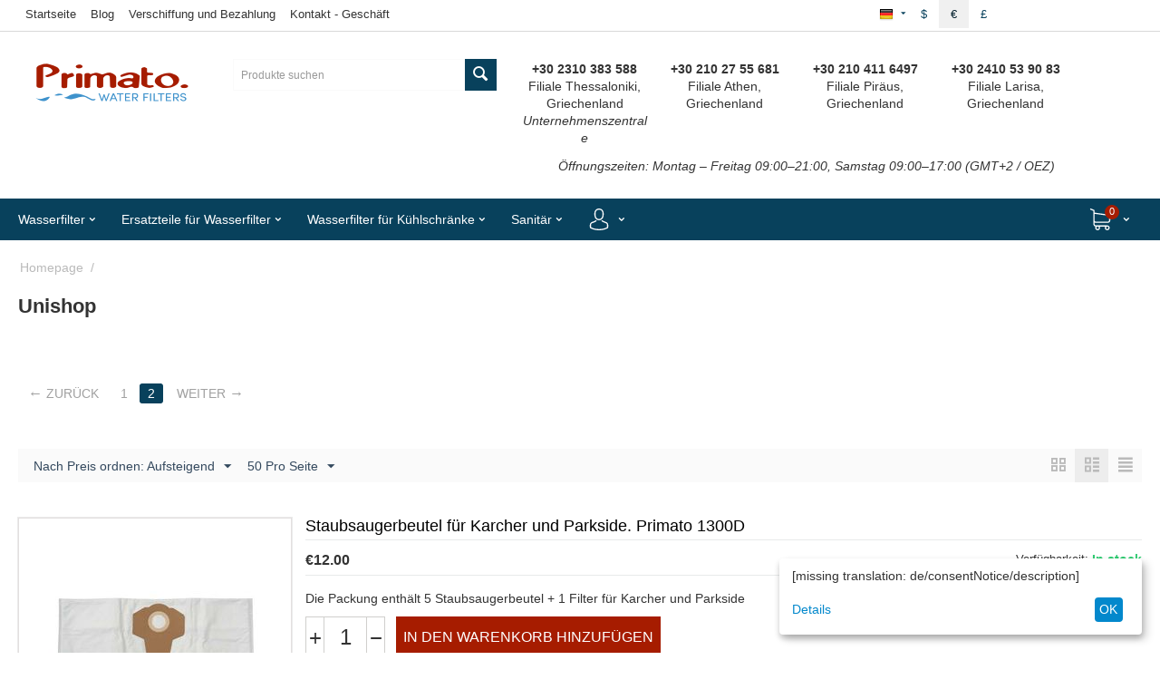

--- FILE ---
content_type: text/html; charset=utf-8
request_url: https://www.primato.gr/unishop-de/?page=2
body_size: 31790
content:
<!DOCTYPE html>
<html 
    lang="de"
    dir="ltr"
    class=" "
>
<head>
<title>Unishop - Seite 2</title>
<base href="https://www.primato.gr/" />
<meta http-equiv="Content-Type" content="text/html; charset=utf-8" data-ca-mode="" />
<meta name="viewport" content="initial-scale=1.0, user-scalable=no, width=device-width" />

<meta name="description" content="" />

<meta name="keywords" content="" />
<meta name="format-detection" content="telephone=no">

            <link rel="canonical" href="https://www.primato.gr/unishop-de/?page=2" />
                <link rel="prev" href="https://www.primato.gr/unishop-de/" />
        
    <link title="Greek" dir="ltr" type="text/html" rel="alternate" hreflang="x-default" href="https://www.primato.gr/unishop/?page=2" />
    <link title="Greek" dir="ltr" type="text/html" rel="alternate" hreflang="el" href="https://www.primato.gr/unishop/?page=2" />
    <link title="English" dir="ltr" type="text/html" rel="alternate" hreflang="en" href="https://www.primato.gr/unishop-en/?page=2" />
    <link title="German" dir="ltr" type="text/html" rel="alternate" hreflang="de" href="https://www.primato.gr/unishop-de/?page=2" />
    <link title="Spanish" dir="ltr" type="text/html" rel="alternate" hreflang="es" href="https://www.primato.gr/unishop-es/?page=2" />

<link rel="preconnect" href="https://ka-p.fontawesome.com">
<link rel="preconnect" href="https://kit.fontawesome.com">
<link rel="preconnect" href="https://policy.app.cookieinformation.com">
<link rel="preconnect" href="https://metrics.find.gr">
<link rel="preconnect" href="https://connect.facebook.net">
<link rel="preconnect" href="https://www.googletagmanager.com">
<link rel="preconnect" href="https://code.jquery.com">
<link rel="preconnect" href="https://skroutza.skroutz.gr">
<link rel="stylesheet" href="https://kit.fontawesome.com/fffdf8cc9b.css" crossorigin="anonymous">



    <link href="https://www.primato.gr/images/logos/4/favicon-primato.ico" rel="shortcut icon" type="image/jpeg" />

<link rel="preload" crossorigin="anonymous" as="font" href="//themes.googleusercontent.com/static/fonts/opensans/v8/uYKcPVoh6c5R0NpdEY5A-Q.woff" type="font/woff" />
<link type="text/css" rel="stylesheet" href="https://www.primato.gr/var/cache/misc/assets/design/themes/primato_theme/css/standalone.f3199e7a6c27edd7562e070ff9f0a2271767367824.css?1767367824" /><!-- Google Tag Manager -->
<script data-no-defer>(function(w,d,s,l,i){w[l]=w[l]||[];w[l].push({'gtm.start':
new Date().getTime(),event:'gtm.js'});var f=d.getElementsByTagName(s)[0],
j=d.createElement(s),dl=l!='dataLayer'?'&l='+l:'';j.async=true;j.src=
'https://www.googletagmanager.com/gtm.js?id='+i+dl;f.parentNode.insertBefore(j,f);
})(window,document,'script','dataLayer','GTM-52458KK');</script>
<!-- End Google Tag Manager -->
    <script 
        data-no-defer
        type="text/javascript"
        src="https://www.primato.gr/var/files/gdpr/klaro/config.js">
    </script>
    <script 
        data-no-defer
        data-klaro-config="klaroConfig"
        data-config="klaroConfig"
        type="text/javascript"
        src="https://www.primato.gr/js/addons/gdpr/lib/klaro.js">
    </script>
</head>

<body>
    <div id="tygh_settings" class="hidden" data-ca-current-location="https://www.primato.gr" data-ca-area="C" ></div>
    <!-- Google Tag Manager (noscript) -->
<noscript><iframe src="https://www.googletagmanager.com/ns.html?id=GTM-52458KK"
height="0" width="0" style="display:none;visibility:hidden"></iframe></noscript>
<!-- End Google Tag Manager (noscript) -->        
        <div class="ty-tygh  " data-ca-element="mainContainer" id="tygh_container">

        <div id="ajax_overlay" class="ty-ajax-overlay"></div>
<div id="ajax_loading_box" class="ty-ajax-loading-box"></div>
        <div class="cm-notification-container notification-container">
</div>
        <div class="ty-helper-container "
                    id="tygh_main_container">
                                             
<div class="tygh-top-panel clearfix">
                <div class="container-fluid  top-grid">
                                                
            <div class="row-fluid">                        <div class="span11  top-links-grid" >
                                    <div class="hidden-phone ty-float-left">
                    

        <div class="ty-text-links-wrapper">
        <span id="sw_text_links_657" class="ty-text-links-btn cm-combination visible-phone">
            <span class="ty-icon ty-icon-short-list" ></span>
            <span class="ty-icon ty-icon-down-micro ty-text-links-btn__arrow" ></span>
        </span>
    
        <ul id="text_links_657" class="ty-text-links  cm-popup-box ty-text-links_show_inline"><li class="ty-text-links__item ty-level-0  ty-text-links__item--inline"><a class="ty-text-links__a ty-text-links__a--level-0  ty-text-links__a--inline" href="/">Startseite</a></li><li class="ty-text-links__item ty-level-0  ty-text-links__item--inline"><a class="ty-text-links__a ty-text-links__a--level-0  ty-text-links__a--inline" href="https://www.primato.gr/unsere-nachrichten-de/">Blog</a></li><li class="ty-text-links__item ty-level-0  ty-text-links__item--inline"><a class="ty-text-links__a ty-text-links__a--level-0  ty-text-links__a--inline" href="https://www.primato.gr/versand-zahlungsmethoden/">Verschiffung und Bezahlung</a></li><li class="ty-text-links__item ty-level-0  ty-text-links__item--inline"><a class="ty-text-links__a ty-text-links__a--level-0  ty-text-links__a--inline" href="https://www.primato.gr/kontakt/">Kontakt - Geschäft</a></li></ul>

        </div>
    
                    </div>
                            </div>
                                                
                                    <div class="span2  top-links-grid hidden-phone hidden-desktop" >
                                    <div class="ty-dropdown-box  top-my-account ty-float-right ty-float-right">
        <div id="sw_dropdown_661" class="ty-dropdown-box__title cm-combination unlogged">
                                                        <a class="ty-account-info__title" href="https://www.primato.gr/profiles-update/">
                    <i class="ty-icon-moon-user"></i>
                    <span class="hidden-phone" >Mein Konto</span>
                    <i class="ty-icon-down-micro ty-account-info__user-arrow"></i>
                </a>
            
                        
        </div>
        <div id="dropdown_661" class="cm-popup-box ty-dropdown-box__content hidden">
            
<div id="account_info_661">
        <ul class="ty-account-info">
                                            <li class="ty-account-info__item ty-dropdown-box__item"><a class="ty-account-info__a underlined" href="https://www.primato.gr/index.php?dispatch=orders.search" rel="nofollow">Bestellungen</a></li>
                    

    </ul>

            <div class="ty-account-info__orders updates-wrapper track-orders" id="track_orders_block_661">
            <form action="https://www.primato.gr/" method="POST" class="cm-ajax cm-post cm-ajax-full-render" name="track_order_quick">
                <input type="hidden" name="result_ids" value="track_orders_block_*" />
                <input type="hidden" name="return_url" value="index.php?page=2&amp;sl=de&amp;dispatch=product_features.view&amp;variant_id=309" />

                <div class="ty-account-info__orders-txt">Meine Bestellung(en). Wird an Ihre Email gesendet</div>

                <div class="ty-account-info__orders-input ty-control-group ty-input-append">
                    <label for="track_order_item661" class="cm-required hidden">Meine Bestellung(en). Wird an Ihre Email gesendet</label>
                    <input type="text" size="20" class="ty-input-text cm-hint" id="track_order_item661" name="track_data" value="ID Bestellung/E-Mail" />
                    <button title="Weiter" class="ty-btn-go" type="submit"><span class="ty-icon ty-icon-right-dir ty-btn-go__icon" ></span></button>
<input type="hidden" name="dispatch" value="orders.track_request" />
                                    </div>
            </form>
        <!--track_orders_block_661--></div>
    
    <div class="ty-account-info__buttons buttons-container">
                    <a href="https://www.primato.gr/auth-loginform/?return_url=index.php%3Fpage%3D2%26sl%3Dde%26dispatch%3Dproduct_features.view%26variant_id%3D309"  data-ca-target-id="login_block661" class="cm-dialog-opener cm-dialog-auto-size ty-btn ty-btn__secondary" rel="nofollow">Anmelden</a><a href="https://www.primato.gr/profiles-add/" rel="nofollow" class="ty-btn ty-btn__primary">Registrieren</a>
                            <div  id="login_block661" class="hidden" title="Anmelden">
                    <div class="ty-login-popup">
                        

    <div id="popup661_login_popup_form_container">
            <form name="popup661_form" action="https://www.primato.gr/" method="post" class="cm-ajax cm-ajax-full-render">
                    <input type="hidden" name="result_ids" value="popup661_login_popup_form_container" />
            <input type="hidden" name="login_block_id" value="popup661" />
            <input type="hidden" name="quick_login" value="1" />
        
        <input type="hidden" name="return_url" value="index.php?page=2&amp;sl=de&amp;dispatch=product_features.view&amp;variant_id=309" />
        <input type="hidden" name="redirect_url" value="index.php?page=2&amp;sl=de&amp;dispatch=product_features.view&amp;variant_id=309" />

        
        <div class="ty-control-group">
            <label for="login_popup661" class="ty-login__filed-label ty-control-group__label cm-required cm-trim cm-email">E-Mail</label>
            <input type="text" id="login_popup661" name="user_login" size="30" value="" class="ty-login__input cm-focus" />
        </div>

        <div class="ty-control-group ty-password-forgot">
            <label for="psw_popup661" class="ty-login__filed-label ty-control-group__label ty-password-forgot__label cm-required">Passwort</label><a href="https://www.primato.gr/index.php?dispatch=auth.recover_password" class="ty-password-forgot__a"  tabindex="5">Passwort vergessen?</a>
            <input type="password" id="psw_popup661" name="password" size="30" value="" class="ty-login__input" maxlength="32" />
        </div>

                    
            <div class="ty-login-reglink ty-center">
                <a class="ty-login-reglink__a" href="https://www.primato.gr/profiles-add/" rel="nofollow">Neues Benuzterkonto registrieren</a>
            </div>
        
        
        
                    <div class="buttons-container clearfix">
                <div class="ty-float-right">
                        
     <button  class="ty-btn__login ty-btn__secondary ty-btn" type="submit" name="dispatch[auth.login]" >Anmelden</button>

                </div>
                <div class="ty-login__remember-me">
                    <label for="remember_me_popup661" class="ty-login__remember-me-label"><input class="checkbox" type="checkbox" name="remember_me" id="remember_me_popup661" value="Y" />Angemeldet bleiben</label>
                </div>
            </div>
        
    </form>

    <!--popup661_login_popup_form_container--></div>
                    </div>
                </div>
                        </div>
<!--account_info_661--></div>

        </div>
    </div>
                            </div>
                                                
                                    <div class="span3  top-links-grid ty-top-grid_float hidden-phone" >
                                    <div class="top-currencies ty-float-right">
                <div id="currencies_8">
                <div class="ty-currencies hidden-phone hidden-tablet">
                                        <a href="https://www.primato.gr/unishop-de/?page=2&amp;currency=USD" rel="nofollow" class="ty-currencies__item ">$</a>
                            <a href="https://www.primato.gr/unishop-de/?page=2&amp;currency=EUR" rel="nofollow" class="ty-currencies__item ty-currencies__active">€</a>
                            <a href="https://www.primato.gr/unishop-de/?page=2&amp;currency=GBP" rel="nofollow" class="ty-currencies__item ">£</a>
                    </div>
        <div class="visible-phone visible-tablet ty-select-wrapper"><a class="ty-select-block__a cm-combination " data-ca-toggle="dropdown" id="sw_select_EUR_wrap_currency_69700cff7e534">
                <span class="ty-select-block__a-item "> (€)</span>
        <span class="ty-icon ty-icon-down-micro ty-select-block__arrow" ></span>
    </a>

    <div id="select_EUR_wrap_currency_69700cff7e534" class="ty-select-block cm-popup-box hidden">
        <ul class="cm-select-list ty-select-block__list ty-flags">
                            <li class="ty-select-block__list-item">
                    <a rel="nofollow" href="https://www.primato.gr/unishop-de/?page=2&amp;currency=USD" class="ty-select-block__list-a   "  data-ca-name="USD"
                                                  data-ca-list-item-symbol="$"
                                           >
                                         ($)                    </a>
                </li>
                            <li class="ty-select-block__list-item">
                    <a rel="nofollow" href="https://www.primato.gr/unishop-de/?page=2&amp;currency=EUR" class="ty-select-block__list-a is-active  "  data-ca-name="EUR"
                                                  data-ca-list-item-symbol="€"
                                           >
                                         (€)                    </a>
                </li>
                            <li class="ty-select-block__list-item">
                    <a rel="nofollow" href="https://www.primato.gr/unishop-de/?page=2&amp;currency=GBP" class="ty-select-block__list-a   "  data-ca-name="GBP"
                                                  data-ca-list-item-symbol="£"
                                           >
                                         (£)                    </a>
                </li>
                    </ul>
    </div>
</div>
    <!--currencies_8--></div>

                    </div><div class="top-languages ty-float-right">
                <div id="languages_7">
                                            <div class="ty-select-wrapper ty-languages__icon-link"><a class="ty-select-block__a cm-combination " data-ca-toggle="dropdown" id="sw_select_de_wrap_language_69700cff7e860">
                    <span class="ty-icon ty-flag ty-select-block__a-flag ty-flag-de" ></span>
                <span class="ty-select-block__a-item hidden-phone hidden-tablet"></span>
        <span class="ty-icon ty-icon-down-micro ty-select-block__arrow" ></span>
    </a>

    <div id="select_de_wrap_language_69700cff7e860" class="ty-select-block cm-popup-box hidden">
        <ul class="cm-select-list ty-select-block__list ty-flags">
                            <li class="ty-select-block__list-item">
                    <a rel="nofollow" href="https://www.primato.gr/unishop/?page=2" class="ty-select-block__list-a   " data-ca-country-code="gr" data-ca-name="el"
                                           >
                                            <span class="ty-icon ty-flag ty-flag-gr" ></span>
                                                            </a>
                </li>
                            <li class="ty-select-block__list-item">
                    <a rel="nofollow" href="https://www.primato.gr/unishop-en/?page=2" class="ty-select-block__list-a   " data-ca-country-code="us" data-ca-name="en"
                                           >
                                            <span class="ty-icon ty-flag ty-flag-us" ></span>
                                                            </a>
                </li>
                            <li class="ty-select-block__list-item">
                    <a rel="nofollow" href="https://www.primato.gr/unishop-de/?page=2" class="ty-select-block__list-a is-active  " data-ca-country-code="de" data-ca-name="de"
                                           >
                                            <span class="ty-icon ty-flag ty-flag-de" ></span>
                                                            </a>
                </li>
                            <li class="ty-select-block__list-item">
                    <a rel="nofollow" href="https://www.primato.gr/unishop-es/?page=2" class="ty-select-block__list-a   " data-ca-country-code="es" data-ca-name="es"
                                           >
                                            <span class="ty-icon ty-flag ty-flag-es" ></span>
                                                            </a>
                </li>
                    </ul>
    </div>
</div>
    <!--languages_7--></div>

                    </div>
                            </div>
        </div>                                        
    
        </div>
    

</div>

<div class="tygh-header clearfix">
                <div class="container-fluid  header-grid">
                                                
            <div class="row-fluid">                        <div class="span3  top-logo-grid" >
                                    <div class="text-center ">
                <div class="ty-wysiwyg-content"  data-ca-live-editor-object-id="0" data-ca-live-editor-object-type=""><p><a href="https://www.primato.gr/" title="Primato" alt="Primato"><i class="fa-kit-duotone fa-primato-logo-duotone fa-4x" style="--fa-primary-color: #a61c00; --fa-secondary-color: #3e92cc; --fa-secondary-opacity: 1;"></i></a></p></div>
                    </div>
                            </div>
                                                
                                    <div class="span4  hidden-phone" >
                                    <div class="top-search ">
                <div class="ty-search-block">
    <form action="https://www.primato.gr/" name="search_form" method="get">
        <input type="hidden" name="match" value="all" />
        <input type="hidden" name="subcats" value="Y" />
        <input type="hidden" name="pcode_from_q" value="Y" />
        <input type="hidden" name="pshort" value="Y" />
        <input type="hidden" name="pfull" value="Y" />
        <input type="hidden" name="pname" value="Y" />
        <input type="hidden" name="pkeywords" value="Y" />
        <input type="hidden" name="search_performed" value="Y" />

        

        <input type="text" name="q" value="" id="search_input" title="Produkte suchen" class="ty-search-block__input cm-hint" /><button title="Suche" class="ty-search-magnifier" type="submit"><span class="ty-icon ty-icon-search" ></span></button>
<input type="hidden" name="dispatch" value="products.search" />

        
    </form>
</div>

                    </div>
                            </div>
                                                
                                    <div class="span8  ty-cr-content-grid" >
                                    <div class="hidden-phone ">
                <div class="ty-wysiwyg-content"  data-ca-live-editor-object-id="0" data-ca-live-editor-object-type=""><div class="span16">
    <div class="span4 text-center">
        <p>
            <strong>+30 2310 383 588</strong>
            <br>
            Filiale Thessaloniki, Griechenland <br>
            <em>Unternehmenszentrale</em>
        </p>
    </div>
    <div class="span4 text-center">
        <p>
            <strong>+30 210 27 55 681</strong>
            <br>
            Filiale Athen, Griechenland
        </p>
    </div>
    <div class="span4 text-center">
        <p>
            <strong>+30 210 411 6497</strong>
            <br>
            Filiale Piräus, Griechenland
        </p>
    </div>
    <div class="span4 text-center">
        <p>
            <strong>+30 2410 53 90 83</strong>
            <br>
            Filiale Larisa, Griechenland
        </p>
    </div>
</div>
<div class="span16 text-center">
    <p>
        <em>Öffnungszeiten: Montag – Freitag 09:00–21:00, Samstag 09:00–17:00 (GMT+2 / OEZ)</em>
    </p>
</div>
</div>
                    </div>
                            </div>
        </div>                                        
                                        
                                        
                                        
            <div class="row-fluid">                        <div class="span16  top-menu-grid" >
                                    <div class="ath_mega-menu__main-container mm_open_view_full_tree_on_mobile " id="MegaMenu_Main_287"><div class="ath_mega-menu__main-container__full_width_bg"></div><div class="ath_mega-menu__mobile-opener"><div id="ath_mm__mob_logo" class="ath_mm__mob-log" style="display: none;"></div><div class="ath_mega-menu__mobile-opener__l1 ath_mega-menu__mobile-opener__l1--openbtn"><a class="ty-menu__item-link" id="MegaMenuOpenBtn_287"><span class="ath_mega-menu__l1__link__svg-icon"><svg xmlns="http://www.w3.org/2000/svg" viewBox="-230 229.5 18 22.5"><path d="M-230 233.8c0-.6.4-1 1-1h16c.5 0 1 .4 1 1s-.4 1-1 1h-16c-.6-.1-1-.5-1-1zm0 6c0-.6.4-1 1-1h16c.5 0 1 .4 1 1s-.4 1-1 1h-16c-.6-.1-1-.5-1-1zm0 6c0-.6.4-1 1-1h16c.5 0 1 .4 1 1s-.4 1-1 1h-16c-.6-.1-1-.5-1-1z"/></svg></span><span>Menü</span></a></div><div class="ty-dropdown-box--mm ath_mega-menu__mobile-opener__l1 ath_mega-menu__mobile-opener__l1--search"><div id="sw_dropdown_287__217" class="ty-dropdown-box__title-mm cm-combination"><a  class="ath_mega-menu__l1_mob__link"><span class="ath_mega-menu__l1_mob__link__svg-icon ath_mega-menu__l1__link__ico ath_mega-menu__l1__link__ico--default"><svg xmlns="http://www.w3.org/2000/svg" viewBox="0 0 451 451"><path d="M447.05 428l-109.6-109.6c29.4-33.8 47.2-77.9 47.2-126.1C384.65 86.2 298.35 0 192.35 0 86.25 0 .05 86.3.05 192.3s86.3 192.3 192.3 192.3c48.2 0 92.3-17.8 126.1-47.2L428.05 447c2.6 2.6 6.1 4 9.5 4s6.9-1.3 9.5-4c5.2-5.2 5.2-13.8 0-19zM26.95 192.3c0-91.2 74.2-165.3 165.3-165.3 91.2 0 165.3 74.2 165.3 165.3s-74.1 165.4-165.3 165.4c-91.1 0-165.3-74.2-165.3-165.4z"/></svg></span><span class="ath_mega-menu__name__link th_visible-phone th_mm_l1_mob__name">Suche</span></a></div><div id="dropdown_287__217" class="cm-popup-box ty-dropdown-box__content ty-dropdown-box__content--mm hidden"><div class="ty-search-block">
    <form action="https://www.primato.gr/" name="search_form" method="get">
        <input type="hidden" name="match" value="all" />
        <input type="hidden" name="subcats" value="Y" />
        <input type="hidden" name="pcode_from_q" value="Y" />
        <input type="hidden" name="pshort" value="Y" />
        <input type="hidden" name="pfull" value="Y" />
        <input type="hidden" name="pname" value="Y" />
        <input type="hidden" name="pkeywords" value="Y" />
        <input type="hidden" name="search_performed" value="Y" />

        

        <input type="text" name="q" value="" id="search_input653" title="Produkte suchen" class="ty-search-block__input cm-hint" /><button title="Suche" class="ty-search-magnifier" type="submit"><span class="ty-icon ty-icon-search" ></span></button>
<input type="hidden" name="dispatch" value="products.search" />

        
    </form>
</div>
</div><!-- Inline script moved to the bottom of the page --></div><div class="ty-dropdown-box--mm ath_mega-menu__mobile-opener__l1 ath_mega-menu__mobile-opener__l1--profile"><div id="sw_dropdown_287__221" class="ty-dropdown-box__title-mm cm-combination"><a  class="ath_mega-menu__l1_mob__link"><span class="ath_mega-menu__l1_mob__link__svg-icon ath_mega-menu__l1__link__ico ath_mega-menu__l1__link__ico--default"><svg xmlns="http://www.w3.org/2000/svg" viewBox="0 0 482.9 482.9"><path d="M239.7 260.2h3.2c29.3-.5 53-10.8 70.5-30.5 38.5-43.4 32.1-117.8 31.4-124.9-2.5-53.3-27.7-78.8-48.5-90.7C280.8 5.2 262.7.4 242.5 0H240.8c-11.1 0-32.9 1.8-53.8 13.7-21 11.9-46.6 37.4-49.1 91.1-.7 7.1-7.1 81.5 31.4 124.9 17.4 19.7 41.1 30 70.4 30.5zm-75.1-152.9c0-.3.1-.6.1-.8 3.3-71.7 54.2-79.4 76-79.4H241.9c27 .6 72.9 11.6 76 79.4 0 .3 0 .6.1.8.1.7 7.1 68.7-24.7 104.5-12.6 14.2-29.4 21.2-51.5 21.4h-1c-22-.2-38.9-7.2-51.4-21.4-31.7-35.6-24.9-103.9-24.8-104.5z"/><path d="M446.8 383.6v-.3c0-.8-.1-1.6-.1-2.5-.6-19.8-1.9-66.1-45.3-80.9-.3-.1-.7-.2-1-.3-45.1-11.5-82.6-37.5-83-37.8-6.1-4.3-14.5-2.8-18.8 3.3-4.3 6.1-2.8 14.5 3.3 18.8 1.7 1.2 41.5 28.9 91.3 41.7 23.3 8.3 25.9 33.2 26.6 56 0 .9 0 1.7.1 2.5.1 9-.5 22.9-2.1 30.9-16.2 9.2-79.7 41-176.3 41-96.2 0-160.1-31.9-176.4-41.1-1.6-8-2.3-21.9-2.1-30.9 0-.8.1-1.6.1-2.5.7-22.8 3.3-47.7 26.6-56 49.8-12.8 89.6-40.6 91.3-41.7 6.1-4.3 7.6-12.7 3.3-18.8-4.3-6.1-12.7-7.6-18.8-3.3-.4.3-37.7 26.3-83 37.8-.4.1-.7.2-1 .3-43.4 14.9-44.7 61.2-45.3 80.9 0 .9 0 1.7-.1 2.5v.3c-.1 5.2-.2 31.9 5.1 45.3 1 2.6 2.8 4.8 5.2 6.3 3 2 74.9 47.8 195.2 47.8s192.2-45.9 195.2-47.8c2.3-1.5 4.2-3.7 5.2-6.3 5-13.3 4.9-40 4.8-45.2z"/></svg></span><span class="ath_mega-menu__name__link th_visible-phone th_mm_l1_mob__name">Mein Konto</span></a></div><div id="dropdown_287__221" class="cm-popup-box ty-dropdown-box__content ty-dropdown-box__content--mm hidden"><div class="ath_mega-menu__dd-wrapper-l1_mob ath_mega-menu__dd-wrapper-l1_mob--list ath_mega-menu__dd-wrapper-l1_mob--account"><div id="ath_mega-men_acc_location__l1_mob"></div></div>
</div></div><div class="ty-dropdown-box--mm ath_mega-menu__mobile-opener__l1 ath_mega-menu__mobile-opener__l1--cart ty-dropdown-box--mm--right"><div id="sw_dropdown_287__216" class="ty-dropdown-box__title-mm cm-combination"><a  class="ath_mega-menu__l1_mob__link ath_mega-menu__have-count"><span class="ath_mega-menu__l1_mob__link__svg-icon ath_mega-menu__l1__link__ico ath_mega-menu__l1__link__ico--default"><svg xmlns="http://www.w3.org/2000/svg" viewBox="0 0 486.569 486.569"><path d="M146.069 320.369h268.1c30.4 0 55.2-24.8 55.2-55.2v-112.8-.4-.8c0-.2 0-.4-.1-.6 0-.2-.1-.5-.1-.7s-.1-.4-.1-.6c-.1-.2-.1-.4-.2-.7-.1-.2-.1-.4-.2-.6-.1-.2-.1-.4-.2-.6-.1-.2-.2-.4-.3-.7-.1-.2-.2-.4-.3-.5l-.3-.6c-.1-.2-.2-.3-.3-.5-.1-.2-.3-.4-.4-.6-.1-.2-.2-.3-.4-.5-.1-.2-.3-.3-.4-.5s-.3-.3-.4-.5-.3-.3-.4-.4l-.5-.5c-.2-.1-.3-.3-.5-.4-.2-.1-.4-.3-.6-.4-.2-.1-.3-.2-.5-.3s-.4-.2-.6-.4l-.6-.3-.6-.3-.6-.3c-.2-.1-.4-.1-.6-.2-.2-.1-.5-.2-.7-.2s-.4-.1-.5-.1c-.3-.1-.5-.1-.8-.1-.1 0-.2-.1-.4-.1l-339.8-46.9v-47.4c0-.5 0-1-.1-1.4 0-.1 0-.2-.1-.4 0-.3-.1-.6-.1-.9-.1-.3-.1-.5-.2-.8 0-.2-.1-.3-.1-.5l-.3-.9c0-.1-.1-.3-.1-.4-.1-.3-.2-.5-.4-.8-.1-.1-.1-.3-.2-.4-.1-.2-.2-.4-.4-.6-.1-.2-.2-.3-.3-.5s-.2-.3-.3-.5-.3-.4-.4-.6l-.3-.3-.6-.6-.3-.3c-.2-.2-.4-.4-.7-.6-.1-.1-.3-.2-.4-.3-.2-.2-.4-.3-.6-.5-.3-.2-.6-.4-.8-.5-.1-.1-.2-.1-.3-.2-.4-.2-.9-.4-1.3-.6l-73.7-31c-6.9-2.9-14.8.3-17.7 7.2s.3 14.8 7.2 17.7l65.4 27.6v295.8c0 28 21 51.2 48.1 54.7-4.9 8.2-7.8 17.8-7.8 28 0 30.1 24.5 54.5 54.5 54.5s54.5-24.5 54.5-54.5c0-10-2.7-19.5-7.5-27.5h121.4c-4.8 8.1-7.5 17.5-7.5 27.5 0 30.1 24.5 54.5 54.5 54.5s54.5-24.5 54.5-54.5-24.5-54.5-54.5-54.5h-255c-15.6 0-28.2-12.7-28.2-28.2v-36.6c8.2 4.8 17.9 7.6 28.2 7.6zm67.2 111.6c0 15.2-12.4 27.5-27.5 27.5s-27.5-12.4-27.5-27.5 12.4-27.5 27.5-27.5 27.5 12.3 27.5 27.5zm215.4 0c0 15.2-12.4 27.5-27.5 27.5s-27.5-12.4-27.5-27.5 12.4-27.5 27.5-27.5 27.5 12.3 27.5 27.5zm-14.5-138.6h-268.1c-15.6 0-28.2-12.7-28.2-28.2v-145.9l324.5 44.7v101.1c0 15.7-12.7 28.3-28.2 28.3z"/></svg></span><span class="ath_mega-menu__l1_mob__link__counter ath_mega-menu__l1__link__counter--base" id="cart_status_icon_287l1_mob216">0<!--cart_status_icon_287l1_mob216--></span><span class="ath_mega-menu__name__link th_visible-phone th_mm_l1_mob__name">Einkaufswagen</span></a></div><div id="dropdown_287__216" class="cm-popup-box ty-dropdown-box__content ty-dropdown-box__content--mm hidden"><div class="ath_mega-menu__dd-wrapper-l1_mob ath_mega-menu__dd-wrapper-l1_mob--list ath_mega-menu__dd-wrapper-l1_mob--account"><div id="cart_status_l1_mob2161776"><div class="cm-cart-content cm-cart-content-thumb cm-cart-content-delete"><div class="ty-cart-items"><div class="ty-cart-items__empty ty-center">Warenkorb ist leer</div></div><div class="cm-cart-buttons ty-cart-content__buttons buttons-container hidden"><div class="ty-float-left"><a href="https://www.primato.gr/checkout-cart/" rel="nofollow" class="ty-btn ty-btn__secondary">Warenkorb visualisieren</a></div><div class="ty-float-right"><a href="https://www.primato.gr/checkout-checkout/" rel="nofollow" class="ty-btn ty-btn__primary">Kasse (checkout)</a></div></div></div>
<!--cart_status_l1_mob2161776--></div></div></div></div></div><div class="ath_mega-menu-wrapper" id="MegaMenu_287"><ul class="ath_mega-menu ath_mega-menu--default"><li class="mm1 ath_mega-menu__l1 ath_mega-menu__l1--cat_column  ath_mega-menu__l1--drop-down-Y   cat_column "><a href="https://www.primato.gr/produkte/wasserfilter/" class="ath_mega-menu__l1__link"><span class="ath_mega-menu__name__link">Wasserfilter</span><i class="ty-icon-right-open ath_mega-menu-have-child--icon"></i></a><div class="ath_mega-menu__dd-wrapper-l2 ath_mega-menu__dd-wrapper-l2--columns"><div class="ath_mega-menu__back">Wasserfilter</div><ul class="ath_mega-menu__l2-items ath_mega-menu__l2-items--cat"><li class="mm2 ath_mega-menu__l2 ath_mega-menu__l2--category ath_mega-menu__l2--1   "><div class="ath_mega-menu__l2__wrapper"><div class="ath_mega-menu__l2__link--title__wrap"><a href="https://www.primato.gr/produkte/wasserfilter/auftisch-wasserfilter/" class="ath_mega-menu__l2__link">Auftisch Wasserfilter</a></div><a href="https://www.primato.gr/produkte/wasserfilter/auftisch-wasserfilter/" class="ath_mega-menu__full_tree__l2__img-link"><img src="https://www.primato.gr/images/thumbnails/300/250/detailed/1/filtra-nerou-ano-pagkou-300-250-menu.webp"  data-original-src="https://www.primato.gr/images/thumbnails/300/250/detailed/1/filtra-nerou-ano-pagkou-300-250-menu.webp" class="mm_l2_img mm_l2_img__158" alt="Auftisch Wasserfilter" title="Auftisch Wasserfilter"></a></div></li><li class="mm2 ath_mega-menu__l2 ath_mega-menu__l2--category ath_mega-menu__l2--1   "><div class="ath_mega-menu__l2__wrapper"><div class="ath_mega-menu__l2__link--title__wrap"><a href="https://www.primato.gr/produkte/wasserfilter/untertisch-wasserfilter/" class="ath_mega-menu__l2__link">Untertisch Wasserfilter</a></div><a href="https://www.primato.gr/produkte/wasserfilter/untertisch-wasserfilter/" class="ath_mega-menu__full_tree__l2__img-link"><img src="https://www.primato.gr/images/thumbnails/300/250/detailed/1/filtra-kato-pagkou-300-250-menu.webp"  data-original-src="https://www.primato.gr/images/thumbnails/300/250/detailed/1/filtra-kato-pagkou-300-250-menu.webp" class="mm_l2_img mm_l2_img__159" alt="Untertisch Wasserfilter" title="Untertisch Wasserfilter"></a></div></li><li class="mm2 ath_mega-menu__l2 ath_mega-menu__l2--category ath_mega-menu__l2--1   "><div class="ath_mega-menu__l2__wrapper"><div class="ath_mega-menu__l2__link--title__wrap"><a href="https://www.primato.gr/produkte/wasserfilter/umkehrosmose/" class="ath_mega-menu__l2__link">Umkehrosmose</a></div><a href="https://www.primato.gr/produkte/wasserfilter/umkehrosmose/" class="ath_mega-menu__full_tree__l2__img-link"><img src="https://www.primato.gr/images/thumbnails/300/250/detailed/1/USA6GB-RO-300x250.webp"  data-original-src="https://www.primato.gr/images/thumbnails/300/250/detailed/1/USA6GB-RO-300x250.webp" class="mm_l2_img mm_l2_img__161" alt="Umkehrosmose" title="Umkehrosmose"></a></div></li><li class="mm2 ath_mega-menu__l2 ath_mega-menu__l2--category ath_mega-menu__l2--1   "><div class="ath_mega-menu__l2__wrapper"><div class="ath_mega-menu__l2__link--title__wrap"><a href="https://www.primato.gr/produkte/wasserfilter/wasserfilter-fur-den-wasserhahn/" class="ath_mega-menu__l2__link">Wasserfilter für den Wasserhahn</a></div><a href="https://www.primato.gr/produkte/wasserfilter/wasserfilter-fur-den-wasserhahn/" class="ath_mega-menu__full_tree__l2__img-link"><img src="https://www.primato.gr/images/thumbnails/300/250/detailed/1/tap-water-filters-300-250-2024.webp"  data-original-src="https://www.primato.gr/images/thumbnails/300/250/detailed/1/tap-water-filters-300-250-2024.webp" class="mm_l2_img mm_l2_img__157" alt="Wasserfilter für den Wasserhahn" title="Wasserfilter für den Wasserhahn"></a></div></li><li class="mm2 ath_mega-menu__l2 ath_mega-menu__l2--category ath_mega-menu__l2--1   "><div class="ath_mega-menu__l2__wrapper"><div class="ath_mega-menu__l2__link--title__wrap"><a href="https://www.primato.gr/produkte/wasserfilter/wasserfilter-hausanschluss/" class="ath_mega-menu__l2__link">Wasserfilter Hausanschluss </a></div><a href="https://www.primato.gr/produkte/wasserfilter/wasserfilter-hausanschluss/" class="ath_mega-menu__full_tree__l2__img-link"><img src="https://www.primato.gr/images/thumbnails/300/250/detailed/1/whole-house-water-filter-primato-cel-10-12.jpg"  data-original-src="https://www.primato.gr/images/thumbnails/300/250/detailed/1/whole-house-water-filter-primato-cel-10-12.jpg" class="mm_l2_img mm_l2_img__160" alt="Φίλτρα νερού κεντρικής παροχής_category" title="Φίλτρα νερού κεντρικής παροχής_category"></a></div></li><li class="mm2 ath_mega-menu__l2 ath_mega-menu__l2--category ath_mega-menu__l2--1   "><div class="ath_mega-menu__l2__wrapper"><div class="ath_mega-menu__l2__link--title__wrap"><a href="https://www.primato.gr/produkte/wasserfilter/wasserfilterkannen/" class="ath_mega-menu__l2__link">Wasserfilterkannen</a></div><a href="https://www.primato.gr/produkte/wasserfilter/wasserfilterkannen/" class="ath_mega-menu__full_tree__l2__img-link"><img src="https://www.primato.gr/images/thumbnails/300/250/detailed/1/ecosoft-dewberry-fmvshaperexp.jpg"  data-original-src="https://www.primato.gr/images/thumbnails/300/250/detailed/1/ecosoft-dewberry-fmvshaperexp.jpg" class="mm_l2_img mm_l2_img__156" alt="Wasserfilterkannen" title="Wasserfilterkannen"></a></div></li><li class="mm2 ath_mega-menu__l2 ath_mega-menu__l2--category ath_mega-menu__l2--1   "><div class="ath_mega-menu__l2__wrapper"><div class="ath_mega-menu__l2__link--title__wrap"><a href="https://www.primato.gr/produkte/wasserfilter/waschmaschine-filter-und-kesselfilter/" class="ath_mega-menu__l2__link">Waschmaschine filter und Kesselfilter</a></div><a href="https://www.primato.gr/produkte/wasserfilter/waschmaschine-filter-und-kesselfilter/" class="ath_mega-menu__full_tree__l2__img-link"><img src="https://www.primato.gr/images/thumbnails/300/250/detailed/1/filtro-plintiriou-category-mini.jpg"  data-original-src="https://www.primato.gr/images/thumbnails/300/250/detailed/1/filtro-plintiriou-category-mini.jpg" class="mm_l2_img mm_l2_img__169" alt="Wasserfilter für die Waschmaschine - Primato" title="Wasserfilter für die Waschmaschine - Primato"></a></div></li><li class="mm2 ath_mega-menu__l2 ath_mega-menu__l2--category ath_mega-menu__l2--1   "><div class="ath_mega-menu__l2__wrapper"><div class="ath_mega-menu__l2__link--title__wrap"><a href="https://www.primato.gr/produkte/wasserfilter/duschfilter-badfilter/" class="ath_mega-menu__l2__link">Duschfilter - Badfilter</a></div><a href="https://www.primato.gr/produkte/wasserfilter/duschfilter-badfilter/" class="ath_mega-menu__full_tree__l2__img-link"><img src="https://www.primato.gr/images/thumbnails/300/250/detailed/1/shower-filters-300-250-2.webp"  data-original-src="https://www.primato.gr/images/thumbnails/300/250/detailed/1/shower-filters-300-250-2.webp" class="mm_l2_img mm_l2_img__163" alt="Duschfilter - Badfilter" title="Duschfilter - Badfilter"></a></div></li><li class="mm2 ath_mega-menu__l2 ath_mega-menu__l2--category ath_mega-menu__l2--1   "><div class="ath_mega-menu__l2__wrapper"><div class="ath_mega-menu__l2__link--title__wrap"><a href="https://www.primato.gr/produkte/wasserfilter/professionelle-wasserfilter/" class="ath_mega-menu__l2__link">Professionelle Wasserfilter</a></div><a href="https://www.primato.gr/produkte/wasserfilter/professionelle-wasserfilter/" class="ath_mega-menu__full_tree__l2__img-link"><img src="https://www.primato.gr/images/thumbnails/300/250/detailed/1/robust-1000.jpg"  data-original-src="https://www.primato.gr/images/thumbnails/300/250/detailed/1/robust-1000.jpg" class="mm_l2_img mm_l2_img__185" alt="Professionelle Wasserfilter" title="Professionelle Wasserfilter"></a></div></li><li class="mm2 ath_mega-menu__l2 ath_mega-menu__l2--category ath_mega-menu__l2--1   "><div class="ath_mega-menu__l2__wrapper"><div class="ath_mega-menu__l2__link--title__wrap"><a href="https://www.primato.gr/produkte/wasserfilter/kuhler-mit-wasserfiltern/" class="ath_mega-menu__l2__link">Kühler mit Wasserfiltern</a></div><a href="https://www.primato.gr/produkte/wasserfilter/kuhler-mit-wasserfiltern/" class="ath_mega-menu__full_tree__l2__img-link"><img src="https://www.primato.gr/images/thumbnails/300/250/detailed/2/water-dispensers.webp"  data-original-src="https://www.primato.gr/images/thumbnails/300/250/detailed/2/water-dispensers.webp" class="mm_l2_img mm_l2_img__216" alt="Kühler mit Wasserfiltern" title="Kühler mit Wasserfiltern"></a></div></li><li class="mm2 ath_mega-menu__l2 ath_mega-menu__l2--category ath_mega-menu__l2--1   "><div class="ath_mega-menu__l2__wrapper"><div class="ath_mega-menu__l2__link--title__wrap"><a href="https://www.primato.gr/produkte/wasserfilter/wasserentharter/" class="ath_mega-menu__l2__link">Wasserenthärter</a></div><a href="https://www.primato.gr/produkte/wasserfilter/wasserentharter/" class="ath_mega-menu__full_tree__l2__img-link"><img src="https://www.primato.gr/images/thumbnails/300/250/detailed/2/fu-1252ce.jpg"  data-original-src="https://www.primato.gr/images/thumbnails/300/250/detailed/2/fu-1252ce.jpg" class="mm_l2_img mm_l2_img__218" alt="Wasserenthärter und Entsalzung" title="Wasserenthärter und Entsalzung"></a></div></li><li class="mm2 ath_mega-menu__l2 ath_mega-menu__l2--category ath_mega-menu__l2--1   "><div class="ath_mega-menu__l2__wrapper"><div class="ath_mega-menu__l2__link--title__wrap"><a href="https://www.primato.gr/produkte/wasserfilter/desinfektion-von-wasser/" class="ath_mega-menu__l2__link">Desinfektion von Wasser</a></div><a href="https://www.primato.gr/produkte/wasserfilter/desinfektion-von-wasser/" class="ath_mega-menu__full_tree__l2__img-link"><img src="https://www.primato.gr/images/thumbnails/300/250/detailed/2/apolimansi-nerou-me-UV-light.jpg"  data-original-src="https://www.primato.gr/images/thumbnails/300/250/detailed/2/apolimansi-nerou-me-UV-light.jpg" class="mm_l2_img mm_l2_img__220" alt="UV-Lampen" title="UV-Lampen"></a></div></li><li class="mm2 ath_mega-menu__l2 ath_mega-menu__l2--category ath_mega-menu__l2--1   "><div class="ath_mega-menu__l2__wrapper"><div class="ath_mega-menu__l2__link--title__wrap"><a href="https://www.primato.gr/produkte/wasserfilter/hergestellt-in-den-usa-de/" class="ath_mega-menu__l2__link">Wasserfilter hergestellt in den USA</a></div><a href="https://www.primato.gr/produkte/wasserfilter/hergestellt-in-den-usa-de/" class="ath_mega-menu__full_tree__l2__img-link"><img src="https://www.primato.gr/images/thumbnails/300/250/detailed/3/cfci-logo-low.jpg"  data-original-src="https://www.primato.gr/images/thumbnails/300/250/detailed/3/cfci-logo-low.jpg" class="mm_l2_img mm_l2_img__243" alt="Wasserfilter Hergestellt in den USA" title="Wasserfilter Hergestellt in den USA"></a></div></li><li class="mm2 ath_mega-menu__l2 ath_mega-menu__l2--category ath_mega-menu__l2--1   "><div class="ath_mega-menu__l2__wrapper"><div class="ath_mega-menu__l2__link--title__wrap"><a href="https://www.primato.gr/produkte/wasserfilter/heavy-duty-de/" class="ath_mega-menu__l2__link">Wasserfilter HEAVY DUTY</a></div><a href="https://www.primato.gr/produkte/wasserfilter/heavy-duty-de/" class="ath_mega-menu__full_tree__l2__img-link"><img src="https://www.primato.gr/images/thumbnails/300/250/detailed/4/primato-big-blue-water-filter-10.jpg"  data-original-src="https://www.primato.gr/images/thumbnails/300/250/detailed/4/primato-big-blue-water-filter-10.jpg" class="mm_l2_img mm_l2_img__244" alt="Φίλτρα νερού JEAVY DUTY" title="Φίλτρα νερού JEAVY DUTY"></a></div></li><li class="mm2 ath_mega-menu__l2 ath_mega-menu__l2--category ath_mega-menu__l2--1   "><div class="ath_mega-menu__l2__wrapper"><div class="ath_mega-menu__l2__link--title__wrap"><a href="https://www.primato.gr/produkte/wasserfilter/pagouria-de/" class="ath_mega-menu__l2__link">LifeStraw® GO Wasserfilterüberlebensflaschen</a></div><a href="https://www.primato.gr/produkte/wasserfilter/pagouria-de/" class="ath_mega-menu__full_tree__l2__img-link"><img src="https://www.primato.gr/images/thumbnails/300/250/detailed/4/lifestraw-category-mini2.jpg"  data-original-src="https://www.primato.gr/images/thumbnails/300/250/detailed/4/lifestraw-category-mini2.jpg" class="mm_l2_img mm_l2_img__265" alt="Παγούρια επιβίωσης LIFESTRAW®" title="Παγούρια επιβίωσης LIFESTRAW®"></a></div></li><li class="mm2 ath_mega-menu__l2 ath_mega-menu__l2--category ath_mega-menu__l2--1   "><div class="ath_mega-menu__l2__wrapper"><div class="ath_mega-menu__l2__link--title__wrap"><a href="https://www.primato.gr/produkte/wasserfilter/fur-boote/" class="ath_mega-menu__l2__link">Wasserfilter für Boote</a></div><a href="https://www.primato.gr/produkte/wasserfilter/fur-boote/" class="ath_mega-menu__full_tree__l2__img-link"><img src="https://www.primato.gr/images/thumbnails/300/250/detailed/4/boat-water-filters.webp"  data-original-src="https://www.primato.gr/images/thumbnails/300/250/detailed/4/boat-water-filters.webp" class="mm_l2_img mm_l2_img__268" alt="Wasserfilter für Boote" title="Wasserfilter für Boote"></a></div></li><li class="mm2 ath_mega-menu__l2 ath_mega-menu__l2--category ath_mega-menu__l2--1   ath_mega-menu__l2--no-img"><div class="ath_mega-menu__l2__wrapper"><div class="ath_mega-menu__l2__link--title__wrap"><a href="https://www.primato.gr/produkte/wasserfilter/" class="ath_mega-menu__l2__link">Wasserfilter - Alle Kategorien</a></div></div></li></ul></div></li><li class="mm1 ath_mega-menu__l1 ath_mega-menu__l1--cat_column  ath_mega-menu__l1--drop-down-Y   cat_column "><a href="https://www.primato.gr/produkte/ersatzteile-fur-wasserfilter/" class="ath_mega-menu__l1__link"><span class="ath_mega-menu__name__link">Ersatzteile für Wasserfilter</span><i class="ty-icon-right-open ath_mega-menu-have-child--icon"></i></a><div class="ath_mega-menu__dd-wrapper-l2 ath_mega-menu__dd-wrapper-l2--columns"><div class="ath_mega-menu__back">Ersatzteile für Wasserfilter</div><ul class="ath_mega-menu__l2-items ath_mega-menu__l2-items--cat"><li class="mm2 ath_mega-menu__l2 ath_mega-menu__l2--category ath_mega-menu__l2--1   "><div class="ath_mega-menu__l2__wrapper"><div class="ath_mega-menu__l2__link--title__wrap"><a href="https://www.primato.gr/produkte/ersatzteile-fur-wasserfilter/aktivkohlefilter/" class="ath_mega-menu__l2__link">Aktivkohlefilter</a></div><a href="https://www.primato.gr/produkte/ersatzteile-fur-wasserfilter/aktivkohlefilter/" class="ath_mega-menu__full_tree__l2__img-link"><img src="https://www.primato.gr/images/thumbnails/300/250/detailed/1/filtra-energou-anthraka-300-250-menu.webp"  data-original-src="https://www.primato.gr/images/thumbnails/300/250/detailed/1/filtra-energou-anthraka-300-250-menu.webp" class="mm_l2_img mm_l2_img__148" alt="Aktivkohlefilter" title="Aktivkohlefilter"></a></div></li><li class="mm2 ath_mega-menu__l2 ath_mega-menu__l2--category ath_mega-menu__l2--1   "><div class="ath_mega-menu__l2__wrapper"><div class="ath_mega-menu__l2__link--title__wrap"><a href="https://www.primato.gr/produkte/ersatzteile-fur-wasserfilter/ersatzteile-fur-die-zentrale-versorgung/" class="ath_mega-menu__l2__link">Ersatzteile für die zentrale Versorgung</a></div><a href="https://www.primato.gr/produkte/ersatzteile-fur-wasserfilter/ersatzteile-fur-die-zentrale-versorgung/" class="ath_mega-menu__full_tree__l2__img-link"><img src="https://www.primato.gr/images/thumbnails/300/250/detailed/1/filtra-kentrikis-parohis-300-250-menu.webp"  data-original-src="https://www.primato.gr/images/thumbnails/300/250/detailed/1/filtra-kentrikis-parohis-300-250-menu.webp" class="mm_l2_img mm_l2_img__147" alt="Ersatzteile für die zentrale Versorgung" title="Ersatzteile für die zentrale Versorgung"></a></div></li><li class="mm2 ath_mega-menu__l2 ath_mega-menu__l2--category ath_mega-menu__l2--1   "><div class="ath_mega-menu__l2__wrapper"><div class="ath_mega-menu__l2__link--title__wrap"><a href="https://www.primato.gr/produkte/ersatzteile-fur-wasserfilter/leitungswasserfilter/" class="ath_mega-menu__l2__link">Leitungswasserfilter</a></div><a href="https://www.primato.gr/produkte/ersatzteile-fur-wasserfilter/leitungswasserfilter/" class="ath_mega-menu__full_tree__l2__img-link"><img src="https://www.primato.gr/images/thumbnails/300/250/detailed/1/antallaktika-filtra-nerou-vrisis-300-250-menu.webp"  data-original-src="https://www.primato.gr/images/thumbnails/300/250/detailed/1/antallaktika-filtra-nerou-vrisis-300-250-menu.webp" class="mm_l2_img mm_l2_img__150" alt="Leitungswasserfilter" title="Leitungswasserfilter"></a></div></li><li class="mm2 ath_mega-menu__l2 ath_mega-menu__l2--category ath_mega-menu__l2--1   "><div class="ath_mega-menu__l2__wrapper"><div class="ath_mega-menu__l2__link--title__wrap"><a href="https://www.primato.gr/produkte/ersatzteile-fur-wasserfilter/filter-fur-salze/" class="ath_mega-menu__l2__link">Filter für Salze</a></div><a href="https://www.primato.gr/produkte/ersatzteile-fur-wasserfilter/filter-fur-salze/" class="ath_mega-menu__full_tree__l2__img-link"><img src="https://www.primato.gr/images/thumbnails/300/250/detailed/1/filtra-meiosis-alaton-300-250-menu.webp"  data-original-src="https://www.primato.gr/images/thumbnails/300/250/detailed/1/filtra-meiosis-alaton-300-250-menu.webp" class="mm_l2_img mm_l2_img__164" alt="Filter für Salze" title="Filter für Salze"></a></div></li><li class="mm2 ath_mega-menu__l2 ath_mega-menu__l2--category ath_mega-menu__l2--1   "><div class="ath_mega-menu__l2__wrapper"><div class="ath_mega-menu__l2__link--title__wrap"><a href="https://www.primato.gr/produkte/ersatzteile-fur-wasserfilter/wasserhahne-fur-wasserfilter/" class="ath_mega-menu__l2__link">Wasserhähne für Wasserfilter</a></div><a href="https://www.primato.gr/produkte/ersatzteile-fur-wasserfilter/wasserhahne-fur-wasserfilter/" class="ath_mega-menu__full_tree__l2__img-link"><img src="https://www.primato.gr/images/thumbnails/300/250/detailed/2/vrises-gia-filtra-nerou.webp"  data-original-src="https://www.primato.gr/images/thumbnails/300/250/detailed/2/vrises-gia-filtra-nerou.webp" class="mm_l2_img mm_l2_img__215" alt="Wasserhähne für Wasserfilter" title="Wasserhähne für Wasserfilter"></a></div></li><li class="mm2 ath_mega-menu__l2 ath_mega-menu__l2--category ath_mega-menu__l2--1   "><div class="ath_mega-menu__l2__wrapper"><div class="ath_mega-menu__l2__link--title__wrap"><a href="https://www.primato.gr/produkte/ersatzteile-fur-wasserfilter/wasserfilter-zubehor/" class="ath_mega-menu__l2__link">Wasserfilter Zubehör</a></div><a href="https://www.primato.gr/produkte/ersatzteile-fur-wasserfilter/wasserfilter-zubehor/" class="ath_mega-menu__full_tree__l2__img-link"><img src="https://www.primato.gr/images/thumbnails/300/250/detailed/1/eksartimata-filtwn-nerou.webp"  data-original-src="https://www.primato.gr/images/thumbnails/300/250/detailed/1/eksartimata-filtwn-nerou.webp" class="mm_l2_img mm_l2_img__171" alt="Wasserfilter Zubehör" title="Wasserfilter Zubehör"></a></div></li><li class="mm2 ath_mega-menu__l2 ath_mega-menu__l2--category ath_mega-menu__l2--1   "><div class="ath_mega-menu__l2__wrapper"><div class="ath_mega-menu__l2__link--title__wrap"><a href="https://www.primato.gr/produkte/ersatzteile-fur-wasserfilter/wasser-messgerate/" class="ath_mega-menu__l2__link">Wasser Messgeräte</a></div><a href="https://www.primato.gr/produkte/ersatzteile-fur-wasserfilter/wasser-messgerate/" class="ath_mega-menu__full_tree__l2__img-link"><img src="https://www.primato.gr/images/thumbnails/300/250/detailed/2/organa-metrisis-nerou.webp"  data-original-src="https://www.primato.gr/images/thumbnails/300/250/detailed/2/organa-metrisis-nerou.webp" class="mm_l2_img mm_l2_img__231" alt="Wasser Messgeräte" title="Wasser Messgeräte"></a></div></li><li class="mm2 ath_mega-menu__l2 ath_mega-menu__l2--category ath_mega-menu__l2--1   "><div class="ath_mega-menu__l2__wrapper"><div class="ath_mega-menu__l2__link--title__wrap"><a href="https://www.primato.gr/produkte/ersatzteile-fur-wasserfilter/wasserfilter-fur-kruge/" class="ath_mega-menu__l2__link">Wasserfilter für Krüge</a></div><a href="https://www.primato.gr/produkte/ersatzteile-fur-wasserfilter/wasserfilter-fur-kruge/" class="ath_mega-menu__full_tree__l2__img-link"><img src="https://www.primato.gr/images/thumbnails/300/250/detailed/3/filtra-nerou-gia-kanates.webp"  data-original-src="https://www.primato.gr/images/thumbnails/300/250/detailed/3/filtra-nerou-gia-kanates.webp" class="mm_l2_img mm_l2_img__149" alt="Wasserfilter für Krüge" title="Wasserfilter für Krüge"></a></div></li><li class="mm2 ath_mega-menu__l2 ath_mega-menu__l2--category ath_mega-menu__l2--1   "><div class="ath_mega-menu__l2__wrapper"><div class="ath_mega-menu__l2__link--title__wrap"><a href="https://www.primato.gr/produkte/ersatzteile-fur-wasserfilter/filter-fur-nitrat/" class="ath_mega-menu__l2__link">Filter für Nitrat</a></div><a href="https://www.primato.gr/produkte/ersatzteile-fur-wasserfilter/filter-fur-nitrat/" class="ath_mega-menu__full_tree__l2__img-link"><img src="https://www.primato.gr/images/thumbnails/300/250/detailed/1/filtra-meiosis-arsenikou-nitrikon-300-250-menu.webp"  data-original-src="https://www.primato.gr/images/thumbnails/300/250/detailed/1/filtra-meiosis-arsenikou-nitrikon-300-250-menu.webp" class="mm_l2_img mm_l2_img__173" alt="Filter für Nitrat" title="Filter für Nitrat"></a></div></li><li class="mm2 ath_mega-menu__l2 ath_mega-menu__l2--category ath_mega-menu__l2--1   "><div class="ath_mega-menu__l2__wrapper"><div class="ath_mega-menu__l2__link--title__wrap"><a href="https://www.primato.gr/produkte/ersatzteile-fur-wasserfilter/wasserpumpen/" class="ath_mega-menu__l2__link">Wasserpumpen</a></div><a href="https://www.primato.gr/produkte/ersatzteile-fur-wasserfilter/wasserpumpen/" class="ath_mega-menu__full_tree__l2__img-link"><img src="https://www.primato.gr/images/thumbnails/300/250/detailed/2/antlia-nerou-primato.webp"  data-original-src="https://www.primato.gr/images/thumbnails/300/250/detailed/2/antlia-nerou-primato.webp" class="mm_l2_img mm_l2_img__217" alt="Wasserpumpen" title="Wasserpumpen"></a></div></li><li class="mm2 ath_mega-menu__l2 ath_mega-menu__l2--category ath_mega-menu__l2--1   "><div class="ath_mega-menu__l2__wrapper"><div class="ath_mega-menu__l2__link--title__wrap"><a href="https://www.primato.gr/produkte/ersatzteile-fur-wasserfilter/quick-change-filter-de/" class="ath_mega-menu__l2__link">Quick Change Filter</a></div><a href="https://www.primato.gr/produkte/ersatzteile-fur-wasserfilter/quick-change-filter-de/" class="ath_mega-menu__full_tree__l2__img-link"><img src="https://www.primato.gr/images/thumbnails/300/250/detailed/2/antallaktika-quick-change.webp"  data-original-src="https://www.primato.gr/images/thumbnails/300/250/detailed/2/antallaktika-quick-change.webp" class="mm_l2_img mm_l2_img__233" alt="Quick Change Filter" title="Quick Change Filter"></a></div></li><li class="mm2 ath_mega-menu__l2 ath_mega-menu__l2--category ath_mega-menu__l2--1   "><div class="ath_mega-menu__l2__wrapper"><div class="ath_mega-menu__l2__link--title__wrap"><a href="https://www.primato.gr/produkte/ersatzteile-fur-wasserfilter/filter-zur-reduzierung-von-eisen-und-mangan/" class="ath_mega-menu__l2__link">Filter zur Reduzierung von Eisen und Mangan</a></div><a href="https://www.primato.gr/produkte/ersatzteile-fur-wasserfilter/filter-zur-reduzierung-von-eisen-und-mangan/" class="ath_mega-menu__full_tree__l2__img-link"><img src="https://www.primato.gr/images/thumbnails/300/250/detailed/2/filtra-meiosis-sidirou-magganiou-300-250-menu.webp"  data-original-src="https://www.primato.gr/images/thumbnails/300/250/detailed/2/filtra-meiosis-sidirou-magganiou-300-250-menu.webp" class="mm_l2_img mm_l2_img__230" alt="Filter zur Reduzierung von Eisen und Mangan" title="Filter zur Reduzierung von Eisen und Mangan"></a></div></li><li class="mm2 ath_mega-menu__l2 ath_mega-menu__l2--category ath_mega-menu__l2--1   "><div class="ath_mega-menu__l2__wrapper"><div class="ath_mega-menu__l2__link--title__wrap"><a href="https://www.primato.gr/produkte/ersatzteile-fur-wasserfilter/umkehrosmose-wasserfilter/" class="ath_mega-menu__l2__link">Umkehrosmose Wasserfilter </a></div><a href="https://www.primato.gr/produkte/ersatzteile-fur-wasserfilter/umkehrosmose-wasserfilter/" class="ath_mega-menu__full_tree__l2__img-link"><img src="https://www.primato.gr/images/thumbnails/300/250/detailed/3/antallaktika-filtra-antistrofi-osmosi_xe5u-dh.webp"  data-original-src="https://www.primato.gr/images/thumbnails/300/250/detailed/3/antallaktika-filtra-antistrofi-osmosi_xe5u-dh.webp" class="mm_l2_img mm_l2_img__234" alt="Umkehrosmose Wasserfilter" title="Umkehrosmose Wasserfilter"></a></div></li><li class="mm2 ath_mega-menu__l2 ath_mega-menu__l2--category ath_mega-menu__l2--1   ath_mega-menu__l2--no-img"><div class="ath_mega-menu__l2__wrapper"><div class="ath_mega-menu__l2__link--title__wrap"><a href="https://www.primato.gr/produkte/ersatzteile-fur-wasserfilter/" class="ath_mega-menu__l2__link">Alle Ersatzteile und Kartusche</a></div></div></li></ul></div></li><li class="mm1 ath_mega-menu__l1 ath_mega-menu__l1--cat_column  ath_mega-menu__l1--drop-down-Y   cat_column "><a href="https://www.primato.gr/produkte/wasserfilter-fur-kuhlschranke/" class="ath_mega-menu__l1__link"><span class="ath_mega-menu__name__link">Wasserfilter für Kühlschränke</span><i class="ty-icon-right-open ath_mega-menu-have-child--icon"></i></a><div class="ath_mega-menu__dd-wrapper-l2 ath_mega-menu__dd-wrapper-l2--columns"><div class="ath_mega-menu__back">Wasserfilter für Kühlschränke</div><ul class="ath_mega-menu__l2-items ath_mega-menu__l2-items--cat"><li class="mm2 ath_mega-menu__l2 ath_mega-menu__l2--category ath_mega-menu__l2--1   "><div class="ath_mega-menu__l2__wrapper"><div class="ath_mega-menu__l2__link--title__wrap"><a href="https://www.primato.gr/produkte/wasserfilter-fur-kuhlschranke/wasserfilter-fur-alle-kuhlschranke/" class="ath_mega-menu__l2__link">Wasserfilter für alle Kühlschränke</a></div><a href="https://www.primato.gr/produkte/wasserfilter-fur-kuhlschranke/wasserfilter-fur-alle-kuhlschranke/" class="ath_mega-menu__full_tree__l2__img-link"><img src="https://www.primato.gr/images/thumbnails/300/250/detailed/1/filtro-nerou-gia-psigeia-pure-pro-primato_324z-9y.webp"  data-original-src="https://www.primato.gr/images/thumbnails/300/250/detailed/1/filtro-nerou-gia-psigeia-pure-pro-primato_324z-9y.webp" class="mm_l2_img mm_l2_img__155" alt="Wasserfilter für alle Kühlschränke" title="Wasserfilter für alle Kühlschränke"></a></div></li><li class="mm2 ath_mega-menu__l2 ath_mega-menu__l2--category ath_mega-menu__l2--1   "><div class="ath_mega-menu__l2__wrapper"><div class="ath_mega-menu__l2__link--title__wrap"><a href="https://www.primato.gr/produkte/wasserfilter-fur-kuhlschranke/wasserfilter-fur-kuhlschranke-lg/" class="ath_mega-menu__l2__link">Wasserfilter für Kühlschränke LG</a></div><a href="https://www.primato.gr/produkte/wasserfilter-fur-kuhlschranke/wasserfilter-fur-kuhlschranke-lg/" class="ath_mega-menu__full_tree__l2__img-link"><img src="https://www.primato.gr/images/thumbnails/300/250/detailed/2/lg-fridge-filters.webp"  data-original-src="https://www.primato.gr/images/thumbnails/300/250/detailed/2/lg-fridge-filters.webp" class="mm_l2_img mm_l2_img__152" alt="Wasserfilter für Kühlschränke LG" title="Wasserfilter für Kühlschränke LG"></a></div></li><li class="mm2 ath_mega-menu__l2 ath_mega-menu__l2--category ath_mega-menu__l2--1   "><div class="ath_mega-menu__l2__wrapper"><div class="ath_mega-menu__l2__link--title__wrap"><a href="https://www.primato.gr/produkte/wasserfilter-fur-kuhlschranke/wasserfilter-fur-kuhlschranke-samsung/" class="ath_mega-menu__l2__link">Wasserfilter für Kühlschränke Samsung</a></div><a href="https://www.primato.gr/produkte/wasserfilter-fur-kuhlschranke/wasserfilter-fur-kuhlschranke-samsung/" class="ath_mega-menu__full_tree__l2__img-link"><img src="https://www.primato.gr/images/thumbnails/300/250/detailed/2/samsung-fridge-filters.webp"  data-original-src="https://www.primato.gr/images/thumbnails/300/250/detailed/2/samsung-fridge-filters.webp" class="mm_l2_img mm_l2_img__153" alt="Wasserfilter für Kühlschränke Samsung" title="Wasserfilter für Kühlschränke Samsung"></a></div></li><li class="mm2 ath_mega-menu__l2 ath_mega-menu__l2--category ath_mega-menu__l2--1   "><div class="ath_mega-menu__l2__wrapper"><div class="ath_mega-menu__l2__link--title__wrap"><a href="https://www.primato.gr/produkte/wasserfilter-fur-kuhlschranke/wasserfilter-fur-kuhlschranke-general-electric/" class="ath_mega-menu__l2__link">Wasserfilter für Kühlschränke General Electric</a></div><a href="https://www.primato.gr/produkte/wasserfilter-fur-kuhlschranke/wasserfilter-fur-kuhlschranke-general-electric/" class="ath_mega-menu__full_tree__l2__img-link"><img src="https://www.primato.gr/images/thumbnails/300/250/detailed/2/ge-fridge-filters.webp"  data-original-src="https://www.primato.gr/images/thumbnails/300/250/detailed/2/ge-fridge-filters.webp" class="mm_l2_img mm_l2_img__154" alt="Wasserfilter für Kühlschränke General Electric" title="Wasserfilter für Kühlschränke General Electric"></a></div></li><li class="mm2 ath_mega-menu__l2 ath_mega-menu__l2--category ath_mega-menu__l2--1   "><div class="ath_mega-menu__l2__wrapper"><div class="ath_mega-menu__l2__link--title__wrap"><a href="https://www.primato.gr/produkte/wasserfilter-fur-kuhlschranke/wasserfilter-fur-kuhlschranke-bosch/" class="ath_mega-menu__l2__link">Wasserfilter für Kühlschränke Bosch</a></div><a href="https://www.primato.gr/produkte/wasserfilter-fur-kuhlschranke/wasserfilter-fur-kuhlschranke-bosch/" class="ath_mega-menu__full_tree__l2__img-link"><img src="https://www.primato.gr/images/thumbnails/300/250/detailed/2/bosch-fridge-filters.webp"  data-original-src="https://www.primato.gr/images/thumbnails/300/250/detailed/2/bosch-fridge-filters.webp" class="mm_l2_img mm_l2_img__229" alt="Wasserfilter für Kühlschränke Bosch" title="Wasserfilter für Kühlschränke Bosch"></a></div></li><li class="mm2 ath_mega-menu__l2 ath_mega-menu__l2--category ath_mega-menu__l2--1   "><div class="ath_mega-menu__l2__wrapper"><div class="ath_mega-menu__l2__link--title__wrap"><a href="https://www.primato.gr/produkte/wasserfilter-fur-kuhlschranke/wasserfilter-fur-kuhlschranke-siemens/" class="ath_mega-menu__l2__link">Wasserfilter für Kühlschränke Siemens</a></div><a href="https://www.primato.gr/produkte/wasserfilter-fur-kuhlschranke/wasserfilter-fur-kuhlschranke-siemens/" class="ath_mega-menu__full_tree__l2__img-link"><img src="https://www.primato.gr/images/thumbnails/300/250/detailed/2/siemens-fridge-filters.webp"  data-original-src="https://www.primato.gr/images/thumbnails/300/250/detailed/2/siemens-fridge-filters.webp" class="mm_l2_img mm_l2_img__228" alt="Wasserfilter für Kühlschränke Siemens" title="Wasserfilter für Kühlschränke Siemens"></a></div></li><li class="mm2 ath_mega-menu__l2 ath_mega-menu__l2--category ath_mega-menu__l2--1   "><div class="ath_mega-menu__l2__wrapper"><div class="ath_mega-menu__l2__link--title__wrap"><a href="https://www.primato.gr/produkte/wasserfilter-fur-kuhlschranke/wasserfilter-fur-kuhlschranke-electrolux/" class="ath_mega-menu__l2__link">Wasserfilter für Kühlschränke Electrolux</a></div><a href="https://www.primato.gr/produkte/wasserfilter-fur-kuhlschranke/wasserfilter-fur-kuhlschranke-electrolux/" class="ath_mega-menu__full_tree__l2__img-link"><img src="https://www.primato.gr/images/thumbnails/300/250/detailed/2/electrolux-fridge-filters.webp"  data-original-src="https://www.primato.gr/images/thumbnails/300/250/detailed/2/electrolux-fridge-filters.webp" class="mm_l2_img mm_l2_img__224" alt="Wasserfilter für Kühlschränke Electrolux" title="Wasserfilter für Kühlschränke Electrolux"></a></div></li><li class="mm2 ath_mega-menu__l2 ath_mega-menu__l2--category ath_mega-menu__l2--1   "><div class="ath_mega-menu__l2__wrapper"><div class="ath_mega-menu__l2__link--title__wrap"><a href="https://www.primato.gr/produkte/wasserfilter-fur-kuhlschranke/wasserfilter-fur-kuhlschranke-amana/" class="ath_mega-menu__l2__link">Wasserfilter für Kühlschränke Amana</a></div><a href="https://www.primato.gr/produkte/wasserfilter-fur-kuhlschranke/wasserfilter-fur-kuhlschranke-amana/" class="ath_mega-menu__full_tree__l2__img-link"><img src="https://www.primato.gr/images/thumbnails/300/250/detailed/2/amana-fridge-filters.webp"  data-original-src="https://www.primato.gr/images/thumbnails/300/250/detailed/2/amana-fridge-filters.webp" class="mm_l2_img mm_l2_img__225" alt="Wasserfilter für Kühlschränke Amana" title="Wasserfilter für Kühlschränke Amana"></a></div></li><li class="mm2 ath_mega-menu__l2 ath_mega-menu__l2--category ath_mega-menu__l2--1   "><div class="ath_mega-menu__l2__wrapper"><div class="ath_mega-menu__l2__link--title__wrap"><a href="https://www.primato.gr/produkte/wasserfilter-fur-kuhlschranke/wasserfilter-fur-kuhlschranke-maytag/" class="ath_mega-menu__l2__link">Wasserfilter für Kühlschränke Maytag</a></div><a href="https://www.primato.gr/produkte/wasserfilter-fur-kuhlschranke/wasserfilter-fur-kuhlschranke-maytag/" class="ath_mega-menu__full_tree__l2__img-link"><img src="https://www.primato.gr/images/thumbnails/300/250/detailed/2/maytag-fridge-filters.webp"  data-original-src="https://www.primato.gr/images/thumbnails/300/250/detailed/2/maytag-fridge-filters.webp" class="mm_l2_img mm_l2_img__223" alt="Wasserfilter für Kühlschränke Maytag" title="Wasserfilter für Kühlschränke Maytag"></a></div></li><li class="mm2 ath_mega-menu__l2 ath_mega-menu__l2--category ath_mega-menu__l2--1   "><div class="ath_mega-menu__l2__wrapper"><div class="ath_mega-menu__l2__link--title__wrap"><a href="https://www.primato.gr/produkte/wasserfilter-fur-kuhlschranke/wasserfilter-fur-kuhlschranke-ariston/" class="ath_mega-menu__l2__link">Wasserfilter für Kühlschränke Ariston</a></div><a href="https://www.primato.gr/produkte/wasserfilter-fur-kuhlschranke/wasserfilter-fur-kuhlschranke-ariston/" class="ath_mega-menu__full_tree__l2__img-link"><img src="https://www.primato.gr/images/thumbnails/300/250/detailed/2/ariston-fridge-filters.webp"  data-original-src="https://www.primato.gr/images/thumbnails/300/250/detailed/2/ariston-fridge-filters.webp" class="mm_l2_img mm_l2_img__227" alt="Φίλτρα νερού για ψυγεία Ariston" title="Φίλτρα νερού για ψυγεία Ariston"></a></div></li><li class="mm2 ath_mega-menu__l2 ath_mega-menu__l2--category ath_mega-menu__l2--1   "><div class="ath_mega-menu__l2__wrapper"><div class="ath_mega-menu__l2__link--title__wrap"><a href="https://www.primato.gr/produkte/wasserfilter-fur-kuhlschranke/wasserfilter-fur-kuhlschranke-frigidaire/" class="ath_mega-menu__l2__link">Wasserfilter für Kühlschränke Frigidaire</a></div><a href="https://www.primato.gr/produkte/wasserfilter-fur-kuhlschranke/wasserfilter-fur-kuhlschranke-frigidaire/" class="ath_mega-menu__full_tree__l2__img-link"><img src="https://www.primato.gr/images/thumbnails/300/250/detailed/2/frigidaire-fridge-filters.webp"  data-original-src="https://www.primato.gr/images/thumbnails/300/250/detailed/2/frigidaire-fridge-filters.webp" class="mm_l2_img mm_l2_img__226" alt="Wasserfilter für Kühlschränke Frigidaire" title="Wasserfilter für Kühlschränke Frigidaire"></a></div></li><li class="mm2 ath_mega-menu__l2 ath_mega-menu__l2--category ath_mega-menu__l2--1   "><div class="ath_mega-menu__l2__wrapper"><div class="ath_mega-menu__l2__link--title__wrap"><a href="https://www.primato.gr/produkte/wasserfilter-fur-kuhlschranke/wasserfilter-fur-kuhlschranke-whirlpool/" class="ath_mega-menu__l2__link">Wasserfilter für Kühlschränke Whirlpool</a></div><a href="https://www.primato.gr/produkte/wasserfilter-fur-kuhlschranke/wasserfilter-fur-kuhlschranke-whirlpool/" class="ath_mega-menu__full_tree__l2__img-link"><img src="https://www.primato.gr/images/thumbnails/300/250/detailed/2/whirlpool-fridge-filters.webp"  data-original-src="https://www.primato.gr/images/thumbnails/300/250/detailed/2/whirlpool-fridge-filters.webp" class="mm_l2_img mm_l2_img__222" alt="Wasserfilter für Kühlschränke Whirlpool" title="Wasserfilter für Kühlschränke Whirlpool"></a></div></li><li class="mm2 ath_mega-menu__l2 ath_mega-menu__l2--category ath_mega-menu__l2--1   ath_mega-menu__l2--no-img"><div class="ath_mega-menu__l2__wrapper"><div class="ath_mega-menu__l2__link--title__wrap"><a href="https://www.primato.gr/produkte/wasserfilter-fur-kuhlschranke/" class="ath_mega-menu__l2__link">Alle Kühlschrank Wasserfilter</a></div></div></li></ul></div></li><li class="mm1 ath_mega-menu__l1 ath_mega-menu__l1--cat_column  ath_mega-menu__l1--drop-down-Y   cat_column "><a href="https://www.primato.gr/produkte/sanitar-de/" class="ath_mega-menu__l1__link"><span class="ath_mega-menu__name__link">Sanitär</span><i class="ty-icon-right-open ath_mega-menu-have-child--icon"></i></a><div class="ath_mega-menu__dd-wrapper-l2 ath_mega-menu__dd-wrapper-l2--columns"><div class="ath_mega-menu__back">Sanitär</div><ul class="ath_mega-menu__l2-items ath_mega-menu__l2-items--cat"><li class="mm2 ath_mega-menu__l2 ath_mega-menu__l2--category ath_mega-menu__l2--1   "><div class="ath_mega-menu__l2__wrapper"><div class="ath_mega-menu__l2__link--title__wrap"><a href="https://www.primato.gr/produkte/sanitar-de/kuchenarmaturen/" class="ath_mega-menu__l2__link">Küchenarmaturen</a></div><a href="https://www.primato.gr/produkte/sanitar-de/kuchenarmaturen/" class="ath_mega-menu__full_tree__l2__img-link"><img src="https://www.primato.gr/images/thumbnails/300/250/detailed/3/omega-2062-kitchen-tap_opm3-33.jpg"  data-original-src="https://www.primato.gr/images/thumbnails/300/250/detailed/3/omega-2062-kitchen-tap_opm3-33.jpg" class="mm_l2_img mm_l2_img__237" alt="Küchenarmaturen" title="Küchenarmaturen"></a></div></li><li class="mm2 ath_mega-menu__l2 ath_mega-menu__l2--category ath_mega-menu__l2--1   "><div class="ath_mega-menu__l2__wrapper"><div class="ath_mega-menu__l2__link--title__wrap"><a href="https://www.primato.gr/produkte/sanitar-de/waschtischarmaturen-badewannenarmatur/" class="ath_mega-menu__l2__link">Waschtischarmaturen &amp; Badewannenarmatur</a></div><a href="https://www.primato.gr/produkte/sanitar-de/waschtischarmaturen-badewannenarmatur/" class="ath_mega-menu__full_tree__l2__img-link"><img src="https://www.primato.gr/images/thumbnails/300/250/detailed/3/shower-tap-modea-elit-2002.jpg"  data-original-src="https://www.primato.gr/images/thumbnails/300/250/detailed/3/shower-tap-modea-elit-2002.jpg" class="mm_l2_img mm_l2_img__238" alt="Waschtischarmaturen &amp; Badewannenarmatur" title="Waschtischarmaturen &amp; Badewannenarmatur"></a></div></li><li class="mm2 ath_mega-menu__l2 ath_mega-menu__l2--category ath_mega-menu__l2--1   "><div class="ath_mega-menu__l2__wrapper"><div class="ath_mega-menu__l2__link--title__wrap"><a href="https://www.primato.gr/produkte/sanitar-de/spultischarmaturde-2/" class="ath_mega-menu__l2__link">Spültischarmatur</a></div><a href="https://www.primato.gr/produkte/sanitar-de/spultischarmaturde-2/" class="ath_mega-menu__full_tree__l2__img-link"><img src="https://www.primato.gr/images/thumbnails/300/250/detailed/3/modea-elit-2000.jpg"  data-original-src="https://www.primato.gr/images/thumbnails/300/250/detailed/3/modea-elit-2000.jpg" class="mm_l2_img mm_l2_img__239" alt="Spültischarmatur" title="Spültischarmatur"></a></div></li><li class="mm2 ath_mega-menu__l2 ath_mega-menu__l2--category ath_mega-menu__l2--1   "><div class="ath_mega-menu__l2__wrapper"><div class="ath_mega-menu__l2__link--title__wrap"><a href="https://www.primato.gr/produkte/sanitar-de/handbrausen/" class="ath_mega-menu__l2__link">Handbrausen</a></div><a href="https://www.primato.gr/produkte/sanitar-de/handbrausen/" class="ath_mega-menu__full_tree__l2__img-link"><img src="https://www.primato.gr/images/thumbnails/300/250/detailed/3/adagio-35-2030_lq3a-yd.jpg"  data-original-src="https://www.primato.gr/images/thumbnails/300/250/detailed/3/adagio-35-2030_lq3a-yd.jpg" class="mm_l2_img mm_l2_img__240" alt="Handbrausen" title="Handbrausen"></a></div></li><li class="mm2 ath_mega-menu__l2 ath_mega-menu__l2--category ath_mega-menu__l2--1   "><div class="ath_mega-menu__l2__wrapper"><div class="ath_mega-menu__l2__link--title__wrap"><a href="https://www.primato.gr/produkte/sanitar-de/brauseschlauch/" class="ath_mega-menu__l2__link">Brauseschlauch</a></div><a href="https://www.primato.gr/produkte/sanitar-de/brauseschlauch/" class="ath_mega-menu__full_tree__l2__img-link"><img src="https://www.primato.gr/images/thumbnails/300/250/detailed/3/361-s.jpg"  data-original-src="https://www.primato.gr/images/thumbnails/300/250/detailed/3/361-s.jpg" class="mm_l2_img mm_l2_img__242" alt="Brauseschlauch" title="Brauseschlauch"></a></div></li><li class="mm2 ath_mega-menu__l2 ath_mega-menu__l2--category ath_mega-menu__l2--1   "><div class="ath_mega-menu__l2__wrapper"><div class="ath_mega-menu__l2__link--title__wrap"><a href="https://www.primato.gr/produkte/sanitar-de/de/" class="ath_mega-menu__l2__link">Druck Regler</a></div><a href="https://www.primato.gr/produkte/sanitar-de/de/" class="ath_mega-menu__full_tree__l2__img-link"><img src="https://www.primato.gr/images/thumbnails/300/250/detailed/4/redubar-pressure-reducer_cgrh-1l.jpg"  data-original-src="https://www.primato.gr/images/thumbnails/300/250/detailed/4/redubar-pressure-reducer_cgrh-1l.jpg" class="mm_l2_img mm_l2_img__245" alt="Μειωτές πίεσης" title="Μειωτές πίεσης"></a></div></li></ul></div></li><li class="mm1 ath_mega-menu__l1 ath_mega-menu__l1--default  ath_mega-menu__l1--drop-down-N   hidden-tablet hidden-desktop cat_column "><a href="https://www.primato.gr/unsere-nachrichten-de/" class="ath_mega-menu__l1__link"><span class="ath_mega-menu__l1__link__svg-icon ath_mega-menu__l1__link__ico"><svg aria-hidden="true" focusable="false" data-prefix="fab" data-icon="readme" class="svg-inline--fa fa-readme fa-w-18" role="img" xmlns="http://www.w3.org/2000/svg" viewBox="0 0 576 512"><path fill="currentColor" d="M528.3 46.5H388.5c-48.1 0-89.9 33.3-100.4 80.3-10.6-47-52.3-80.3-100.4-80.3H48c-26.5 0-48 21.5-48 48v245.8c0 26.5 21.5 48 48 48h89.7c102.2 0 132.7 24.4 147.3 75 .7 2.8 5.2 2.8 6 0 14.7-50.6 45.2-75 147.3-75H528c26.5 0 48-21.5 48-48V94.6c0-26.4-21.3-47.9-47.7-48.1zM242 311.9c0 1.9-1.5 3.5-3.5 3.5H78.2c-1.9 0-3.5-1.5-3.5-3.5V289c0-1.9 1.5-3.5 3.5-3.5h160.4c1.9 0 3.5 1.5 3.5 3.5v22.9zm0-60.9c0 1.9-1.5 3.5-3.5 3.5H78.2c-1.9 0-3.5-1.5-3.5-3.5v-22.9c0-1.9 1.5-3.5 3.5-3.5h160.4c1.9 0 3.5 1.5 3.5 3.5V251zm0-60.9c0 1.9-1.5 3.5-3.5 3.5H78.2c-1.9 0-3.5-1.5-3.5-3.5v-22.9c0-1.9 1.5-3.5 3.5-3.5h160.4c1.9 0 3.5 1.5 3.5 3.5v22.9zm259.3 121.7c0 1.9-1.5 3.5-3.5 3.5H337.5c-1.9 0-3.5-1.5-3.5-3.5v-22.9c0-1.9 1.5-3.5 3.5-3.5h160.4c1.9 0 3.5 1.5 3.5 3.5v22.9zm0-60.9c0 1.9-1.5 3.5-3.5 3.5H337.5c-1.9 0-3.5-1.5-3.5-3.5V228c0-1.9 1.5-3.5 3.5-3.5h160.4c1.9 0 3.5 1.5 3.5 3.5v22.9zm0-60.9c0 1.9-1.5 3.5-3.5 3.5H337.5c-1.9 0-3.5-1.5-3.5-3.5v-22.8c0-1.9 1.5-3.5 3.5-3.5h160.4c1.9 0 3.5 1.5 3.5 3.5V190z"></path></svg></span><span class="ath_mega-menu__name__link">Blog</span></a></li><li class="mm1 ath_mega-menu__l1 ath_mega-menu__l1--default  ath_mega-menu__l1--drop-down-N   hidden-tablet hidden-desktop cat_column "><a href="https://www.primato.gr/versand-zahlungsmethoden/" class="ath_mega-menu__l1__link"><span class="ath_mega-menu__l1__link__svg-icon ath_mega-menu__l1__link__ico"><svg aria-hidden="true" focusable="false" data-prefix="fas" data-icon="truck" class="svg-inline--fa fa-truck fa-w-20" role="img" xmlns="http://www.w3.org/2000/svg" viewBox="0 0 640 512"><path fill="currentColor" d="M624 352h-16V243.9c0-12.7-5.1-24.9-14.1-33.9L494 110.1c-9-9-21.2-14.1-33.9-14.1H416V48c0-26.5-21.5-48-48-48H48C21.5 0 0 21.5 0 48v320c0 26.5 21.5 48 48 48h16c0 53 43 96 96 96s96-43 96-96h128c0 53 43 96 96 96s96-43 96-96h48c8.8 0 16-7.2 16-16v-32c0-8.8-7.2-16-16-16zM160 464c-26.5 0-48-21.5-48-48s21.5-48 48-48 48 21.5 48 48-21.5 48-48 48zm320 0c-26.5 0-48-21.5-48-48s21.5-48 48-48 48 21.5 48 48-21.5 48-48 48zm80-208H416V144h44.1l99.9 99.9V256z"></path></svg></span><span class="ath_mega-menu__name__link">Verschiffung und Bezahlung</span></a></li><li class="mm1 ath_mega-menu__l1 ath_mega-menu__l1--default  ath_mega-menu__l1--drop-down-N   hidden-tablet hidden-desktop cat_column "><a href="https://www.primato.gr/kontakt/" class="ath_mega-menu__l1__link"><span class="ath_mega-menu__l1__link__svg-icon ath_mega-menu__l1__link__ico"><svg aria-hidden="true" focusable="false" data-prefix="fas" data-icon="phone" class="svg-inline--fa fa-phone fa-w-16" role="img" xmlns="http://www.w3.org/2000/svg" viewBox="0 0 512 512"><path fill="currentColor" d="M493.4 24.6l-104-24c-11.3-2.6-22.9 3.3-27.5 13.9l-48 112c-4.2 9.8-1.4 21.3 6.9 28l60.6 49.6c-36 76.7-98.9 140.5-177.2 177.2l-49.6-60.6c-6.8-8.3-18.2-11.1-28-6.9l-112 48C3.9 366.5-2 378.1.6 389.4l24 104C27.1 504.2 36.7 512 48 512c256.1 0 464-207.5 464-464 0-11.2-7.7-20.9-18.6-23.4z"></path></svg>
</span><span class="ath_mega-menu__name__link">Kontakt - Geschäft</span></a></li><li class="mm1 ath_mega-menu__l1 ath_mega-menu__l1--search  ath_mega-menu__l1--drop-down-N   hidden-tablet hidden-desktop cat_column  th_hide-on-desctop"><div class="ty-search-block">
    <form action="https://www.primato.gr/" name="search_form" method="get">
        <input type="hidden" name="match" value="all" />
        <input type="hidden" name="subcats" value="Y" />
        <input type="hidden" name="pcode_from_q" value="Y" />
        <input type="hidden" name="pshort" value="Y" />
        <input type="hidden" name="pfull" value="Y" />
        <input type="hidden" name="pname" value="Y" />
        <input type="hidden" name="pkeywords" value="Y" />
        <input type="hidden" name="search_performed" value="Y" />

        

        <input type="text" name="q" value="" id="search_input1776" title="Produkte suchen" class="ty-search-block__input cm-hint" /><button title="Suche" class="ty-search-magnifier" type="submit"><span class="ty-icon ty-icon-search" ></span></button>
<input type="hidden" name="dispatch" value="products.search" />

        
    </form>
</div>
</li><li class="mm1 ath_mega-menu__l1 ath_mega-menu__l1--profile  ath_mega-menu__l1--drop-down-Y   hidden-tablet list  th_hide-on-desctop"><a  class="ath_mega-menu__l1__link"><span class="ath_mega-menu__l1__link__svg-icon ath_mega-menu__l1__link__ico ath_mega-menu__l1__link__ico--default"><svg xmlns="http://www.w3.org/2000/svg" viewBox="0 0 482.9 482.9"><path d="M239.7 260.2h3.2c29.3-.5 53-10.8 70.5-30.5 38.5-43.4 32.1-117.8 31.4-124.9-2.5-53.3-27.7-78.8-48.5-90.7C280.8 5.2 262.7.4 242.5 0H240.8c-11.1 0-32.9 1.8-53.8 13.7-21 11.9-46.6 37.4-49.1 91.1-.7 7.1-7.1 81.5 31.4 124.9 17.4 19.7 41.1 30 70.4 30.5zm-75.1-152.9c0-.3.1-.6.1-.8 3.3-71.7 54.2-79.4 76-79.4H241.9c27 .6 72.9 11.6 76 79.4 0 .3 0 .6.1.8.1.7 7.1 68.7-24.7 104.5-12.6 14.2-29.4 21.2-51.5 21.4h-1c-22-.2-38.9-7.2-51.4-21.4-31.7-35.6-24.9-103.9-24.8-104.5z"/><path d="M446.8 383.6v-.3c0-.8-.1-1.6-.1-2.5-.6-19.8-1.9-66.1-45.3-80.9-.3-.1-.7-.2-1-.3-45.1-11.5-82.6-37.5-83-37.8-6.1-4.3-14.5-2.8-18.8 3.3-4.3 6.1-2.8 14.5 3.3 18.8 1.7 1.2 41.5 28.9 91.3 41.7 23.3 8.3 25.9 33.2 26.6 56 0 .9 0 1.7.1 2.5.1 9-.5 22.9-2.1 30.9-16.2 9.2-79.7 41-176.3 41-96.2 0-160.1-31.9-176.4-41.1-1.6-8-2.3-21.9-2.1-30.9 0-.8.1-1.6.1-2.5.7-22.8 3.3-47.7 26.6-56 49.8-12.8 89.6-40.6 91.3-41.7 6.1-4.3 7.6-12.7 3.3-18.8-4.3-6.1-12.7-7.6-18.8-3.3-.4.3-37.7 26.3-83 37.8-.4.1-.7.2-1 .3-43.4 14.9-44.7 61.2-45.3 80.9 0 .9 0 1.7-.1 2.5v.3c-.1 5.2-.2 31.9 5.1 45.3 1 2.6 2.8 4.8 5.2 6.3 3 2 74.9 47.8 195.2 47.8s192.2-45.9 195.2-47.8c2.3-1.5 4.2-3.7 5.2-6.3 5-13.3 4.9-40 4.8-45.2z"/></svg></span><span class="ath_mega-menu__name__link th_visible-phone">Mein Konto</span><i class="ty-icon-right-open ath_mega-menu-have-child--icon"></i></a><div class="ath_mega-menu__dd-wrapper-l2 ath_mega-menu__dd-wrapper-l2--list ath_mega-menu__dd-wrapper-l2--account"><div class="ath_mega-menu__back">Back</div><div id="ath_mega-men_acc_location__l2"></div><div id="ath_mega-men_acc_content"><div id="account_info_l22211776"><ul class="ty-account-info ath_mega-menu__l2-items">
</ul><div class="ty-account-info__buttons buttons-container"><a href="https://www.primato.gr/auth-loginform/?return_url=index.php%3Fpage%3D2%26sl%3Dde%26dispatch%3Dproduct_features.view%26variant_id%3D309"  data-ca-target-id="login_block1776" class="cm-dialog-opener cm-dialog-auto-size ty-btn ty-btn__secondary" rel="nofollow">Anmelden</a><a href="https://www.primato.gr/profiles-add/" rel="nofollow" class="ty-btn ty-btn__primary">Registrieren</a><div id="login_block1776" class="hidden" title="Anmelden"><div class="ty-login-popup">

    <div id="popup1776_login_popup_form_container">
            <form name="popup1776_form" action="https://www.primato.gr/" method="post" class="cm-ajax cm-ajax-full-render">
                    <input type="hidden" name="result_ids" value="popup1776_login_popup_form_container" />
            <input type="hidden" name="login_block_id" value="popup1776" />
            <input type="hidden" name="quick_login" value="1" />
        
        <input type="hidden" name="return_url" value="index.php?page=2&amp;sl=de&amp;dispatch=product_features.view&amp;variant_id=309" />
        <input type="hidden" name="redirect_url" value="index.php?page=2&amp;sl=de&amp;dispatch=product_features.view&amp;variant_id=309" />

        
        <div class="ty-control-group">
            <label for="login_popup1776" class="ty-login__filed-label ty-control-group__label cm-required cm-trim cm-email">E-Mail</label>
            <input type="text" id="login_popup1776" name="user_login" size="30" value="" class="ty-login__input cm-focus" />
        </div>

        <div class="ty-control-group ty-password-forgot">
            <label for="psw_popup1776" class="ty-login__filed-label ty-control-group__label ty-password-forgot__label cm-required">Passwort</label><a href="https://www.primato.gr/index.php?dispatch=auth.recover_password" class="ty-password-forgot__a"  tabindex="5">Passwort vergessen?</a>
            <input type="password" id="psw_popup1776" name="password" size="30" value="" class="ty-login__input" maxlength="32" />
        </div>

                    
            <div class="ty-login-reglink ty-center">
                <a class="ty-login-reglink__a" href="https://www.primato.gr/profiles-add/" rel="nofollow">Neues Benuzterkonto registrieren</a>
            </div>
        
        
        
                    <div class="buttons-container clearfix">
                <div class="ty-float-right">
                        
     <button  class="ty-btn__login ty-btn__secondary ty-btn" type="submit" name="dispatch[auth.login]" >Anmelden</button>

                </div>
                <div class="ty-login__remember-me">
                    <label for="remember_me_popup1776" class="ty-login__remember-me-label"><input class="checkbox" type="checkbox" name="remember_me" id="remember_me_popup1776" value="Y" />Angemeldet bleiben</label>
                </div>
            </div>
        
    </form>

    <!--popup1776_login_popup_form_container--></div>
</div></div></div><!--account_info_l22211776--></div></div></div>
<!-- Inline script moved to the bottom of the page --></li><li class="mm1 ath_mega-menu__l1 ath_mega-menu__l1--cart ath_mega-menu__l1--right ath_mega-menu__l1--drop-down-Y   list  th_hide-on-desctop"><a  class="ath_mega-menu__l1__link ath_mega-menu__have-count"><span class="ath_mega-menu__l1__link__svg-icon ath_mega-menu__l1__link__ico ath_mega-menu__l1__link__ico--default"><svg xmlns="http://www.w3.org/2000/svg" viewBox="0 0 486.569 486.569"><path d="M146.069 320.369h268.1c30.4 0 55.2-24.8 55.2-55.2v-112.8-.4-.8c0-.2 0-.4-.1-.6 0-.2-.1-.5-.1-.7s-.1-.4-.1-.6c-.1-.2-.1-.4-.2-.7-.1-.2-.1-.4-.2-.6-.1-.2-.1-.4-.2-.6-.1-.2-.2-.4-.3-.7-.1-.2-.2-.4-.3-.5l-.3-.6c-.1-.2-.2-.3-.3-.5-.1-.2-.3-.4-.4-.6-.1-.2-.2-.3-.4-.5-.1-.2-.3-.3-.4-.5s-.3-.3-.4-.5-.3-.3-.4-.4l-.5-.5c-.2-.1-.3-.3-.5-.4-.2-.1-.4-.3-.6-.4-.2-.1-.3-.2-.5-.3s-.4-.2-.6-.4l-.6-.3-.6-.3-.6-.3c-.2-.1-.4-.1-.6-.2-.2-.1-.5-.2-.7-.2s-.4-.1-.5-.1c-.3-.1-.5-.1-.8-.1-.1 0-.2-.1-.4-.1l-339.8-46.9v-47.4c0-.5 0-1-.1-1.4 0-.1 0-.2-.1-.4 0-.3-.1-.6-.1-.9-.1-.3-.1-.5-.2-.8 0-.2-.1-.3-.1-.5l-.3-.9c0-.1-.1-.3-.1-.4-.1-.3-.2-.5-.4-.8-.1-.1-.1-.3-.2-.4-.1-.2-.2-.4-.4-.6-.1-.2-.2-.3-.3-.5s-.2-.3-.3-.5-.3-.4-.4-.6l-.3-.3-.6-.6-.3-.3c-.2-.2-.4-.4-.7-.6-.1-.1-.3-.2-.4-.3-.2-.2-.4-.3-.6-.5-.3-.2-.6-.4-.8-.5-.1-.1-.2-.1-.3-.2-.4-.2-.9-.4-1.3-.6l-73.7-31c-6.9-2.9-14.8.3-17.7 7.2s.3 14.8 7.2 17.7l65.4 27.6v295.8c0 28 21 51.2 48.1 54.7-4.9 8.2-7.8 17.8-7.8 28 0 30.1 24.5 54.5 54.5 54.5s54.5-24.5 54.5-54.5c0-10-2.7-19.5-7.5-27.5h121.4c-4.8 8.1-7.5 17.5-7.5 27.5 0 30.1 24.5 54.5 54.5 54.5s54.5-24.5 54.5-54.5-24.5-54.5-54.5-54.5h-255c-15.6 0-28.2-12.7-28.2-28.2v-36.6c8.2 4.8 17.9 7.6 28.2 7.6zm67.2 111.6c0 15.2-12.4 27.5-27.5 27.5s-27.5-12.4-27.5-27.5 12.4-27.5 27.5-27.5 27.5 12.3 27.5 27.5zm215.4 0c0 15.2-12.4 27.5-27.5 27.5s-27.5-12.4-27.5-27.5 12.4-27.5 27.5-27.5 27.5 12.3 27.5 27.5zm-14.5-138.6h-268.1c-15.6 0-28.2-12.7-28.2-28.2v-145.9l324.5 44.7v101.1c0 15.7-12.7 28.3-28.2 28.3z"/></svg></span><span class="ath_mega-menu__l1__link__counter ath_mega-menu__l1__link__counter--base" id="cart_status_icon_287l1216">0<!--cart_status_icon_287l1216--></span><span class="ath_mega-menu__name__link th_visible-phone">Einkaufswagen</span><i class="ty-icon-right-open ath_mega-menu-have-child--icon"></i></a><div class="ath_mega-menu__dd-wrapper-l2 ath_mega-menu__dd-wrapper-l2--list ath_mega-menu__dd-wrapper-l2--account"><div class="ath_mega-menu__back">Back</div><div id="cart_status_l22161776"><div class="cm-cart-content cm-cart-content-thumb cm-cart-content-delete"><div class="ty-cart-items"><div class="ty-cart-items__empty ty-center">Warenkorb ist leer</div></div><div class="cm-cart-buttons ty-cart-content__buttons buttons-container hidden"><div class="ty-float-left"><a href="https://www.primato.gr/checkout-cart/" rel="nofollow" class="ty-btn ty-btn__secondary">Warenkorb visualisieren</a></div><div class="ty-float-right"><a href="https://www.primato.gr/checkout-checkout/" rel="nofollow" class="ty-btn ty-btn__primary">Kasse (checkout)</a></div></div></div>
<!--cart_status_l22161776--></div></div></li></ul><div class="ath_mega-menu__mob-settings"><div id="languages_287" class="clearfix ath_mega-menu__mob-setting ath_mega-menu__mob-setting--languages"><h4>Sprachen:</h4><div class="ty-select-wrapper ty-languages"><a href="index.php?page=2&amp;dispatch=product_features.view&amp;variant_id=309&amp;sl=el" title="Sprache ändern" class="ty-languages__item"><i class="ty-flag ty-flag-gr"></i>Greek</a><a href="index.php?page=2&amp;dispatch=product_features.view&amp;variant_id=309&amp;sl=en" title="Sprache ändern" class="ty-languages__item"><i class="ty-flag ty-flag-us"></i>English</a><a href="index.php?page=2&amp;dispatch=product_features.view&amp;variant_id=309&amp;sl=de" title="Sprache ändern" class="ty-languages__item ty-languages__active"><i class="ty-flag ty-flag-de"></i>German</a><a href="index.php?page=2&amp;dispatch=product_features.view&amp;variant_id=309&amp;sl=es" title="Sprache ändern" class="ty-languages__item"><i class="ty-flag ty-flag-es"></i>Spanish</a></div><!--languages_287--></div><div id="currencies_287" class="clearfix ath_mega-menu__mob-setting ath_mega-menu__mob-setting--currencies"><h4>Währungen:</h4><div class="ty-currencies"><a href="https://www.primato.gr/unishop-de/?page=2&amp;currency=USD" rel="nofollow" class="ty-currencies__item ">USD&nbsp;($)</a><a href="https://www.primato.gr/unishop-de/?page=2&amp;currency=EUR" rel="nofollow" class="ty-currencies__item ty-currencies__active">Euro&nbsp;(€)</a><a href="https://www.primato.gr/unishop-de/?page=2&amp;currency=GBP" rel="nofollow" class="ty-currencies__item ">GBP&nbsp;(£)</a></div><!--currencies_287--></div></div></div><div class="ath_mega-menu-mask" id="MegaMenuMask_287"><i class="ty-icon-cancel-circle"></i></div><div class="ath_mega-menu-cover" id="MegaMenu_cover287"></div></div>


<!-- Inline script moved to the bottom of the page -->
                            </div>
        </div>    
        </div>
    

</div>

    <div class="tygh-content clearfix">
                    <div class="container-fluid  content-grid">
                                                
            <div class="row-fluid">                        <div class="span16  breadcrumbs-grid" >
                                    <div id="breadcrumbs_1">

    <div class="ty-breadcrumbs clearfix">
        <a href="https://www.primato.gr/" class="ty-breadcrumbs__a">Homepage</a><span class="ty-breadcrumbs__slash">/</span><span class="ty-breadcrumbs__current"><bdi>Unishop</bdi></span>    </div>
<!--breadcrumbs_1--></div>
                            </div>
        </div>                                        
            <div class="row-fluid">                        <div class="span16  main-content-grid" >
                                    <div class="ty-mainbox-container clearfix">
                                    <h1 class="ty-mainbox-title">
                                                                Unishop
                                        
                </h1>
            
                <div class="ty-mainbox-body"><div id="product_features_2">
<div class="ty-feature">
        <div class="ty-feature__description ty-wysiwyg-content">
                
    </div>
</div>

    
    <!-- Inline script moved to the bottom of the page -->

            
    <div class="ty-pagination-container cm-pagination-container" id="pagination_contents">

    
    
                    
        <div class="ty-pagination">
                <a data-ca-scroll=".cm-pagination-container" class="ty-pagination__item ty-pagination__btn ty-pagination__prev cm-history cm-ajax " href="https://www.primato.gr/unishop-de/?page=1" data-ca-page="1" data-ca-target-id="pagination_contents"><span class="ty-icon ty-pagination__text-arrow" ></span>&nbsp;<span class="ty-pagination__text">Zurück</span></a>

        <div class="ty-pagination__items">
                                                <a data-ca-scroll=".cm-pagination-container" href="https://www.primato.gr/unishop-de/?page=1" data-ca-page="1" class="cm-history ty-pagination__item cm-ajax " data-ca-target-id="pagination_contents">1</a>
                                                                <span class="ty-pagination__selected">2</span>
                                    </div>

        <a data-ca-scroll=".cm-pagination-container" class="ty-pagination__item ty-pagination__btn  ty-pagination__right-arrow" ><span class="ty-pagination__text">Weiter</span>&nbsp;<span class="ty-icon ty-pagination__text-arrow" ></span></a>

            </div>
        
        
            <div class="ty-sort-container">
    

    
<div class="ty-sort-container__views-icons">
                <a class="ty-sort-container__views-a cm-ajax " data-ca-target-id="pagination_contents" href="https://www.primato.gr/unishop-de/?page=2&amp;sort_by=price&amp;sort_order=asc&amp;layout=products_multicolumns" rel="nofollow">
    <span class="ty-icon ty-icon-products-multicolumns" ></span>
</a>
                <a class="ty-sort-container__views-a cm-ajax active" data-ca-target-id="pagination_contents" href="https://www.primato.gr/unishop-de/?page=2&amp;sort_by=price&amp;sort_order=desc&amp;layout=products_without_options" rel="nofollow">
    <span class="ty-icon ty-icon-products-without-options" ></span>
</a>
                <a class="ty-sort-container__views-a cm-ajax " data-ca-target-id="pagination_contents" href="https://www.primato.gr/unishop-de/?page=2&amp;sort_by=price&amp;sort_order=asc&amp;layout=short_list" rel="nofollow">
    <span class="ty-icon ty-icon-short-list" ></span>
</a>
</div>

    <div class="ty-sort-dropdown">
    <a id="sw_elm_sort_fields" class="ty-sort-dropdown__wrapper cm-combination">Nach Preis ordnen: Aufsteigend<span class="ty-icon ty-icon-down-micro ty-sort-dropdown__icon" ></span></a>
    <ul id="elm_sort_fields" class="ty-sort-dropdown__content cm-popup-box hidden">
                                                                                                                                                                                                                                                                                                                                                                                                                                                                                                                                                                                                                                                                                                                                                                                                                                                                                                                                                                                                                                                                                                                                                                                                                                                                                                                                                                                                                                                        <li class="sort-by-price-desc ty-sort-dropdown__content-item">
                        <a class="cm-ajax ty-sort-dropdown__content-item-a" data-ca-target-id="pagination_contents" href="https://www.primato.gr/unishop-de/?page=2&amp;sort_by=price&amp;sort_order=desc" rel="nofollow">Nach Preis ordnen: Absteigend</a>
                    </li>
                                                                                                                                                                                                                                                                                                                                                                                                                                                                                                                                                                                                                                                                        <li class="sort-by-bestsellers-desc ty-sort-dropdown__content-item">
                        <a class="cm-ajax ty-sort-dropdown__content-item-a" data-ca-target-id="pagination_contents" href="https://www.primato.gr/unishop-de/?page=2&amp;sort_by=bestsellers&amp;sort_order=desc" rel="nofollow">Sortiert nach meistverkauft</a>
                    </li>
                                                                                                                                                                                                                                                                                                                                                                            </ul>
</div>


<div class="ty-sort-dropdown">
<a id="sw_elm_pagination_steps" class="ty-sort-dropdown__wrapper cm-combination">50 Pro Seite<span class="ty-icon ty-icon-down-micro ty-sort-dropdown__icon" ></span></a>
    <ul id="elm_pagination_steps" class="ty-sort-dropdown__content cm-popup-box hidden">
                            <li class="ty-sort-dropdown__content-item">
                <a class="cm-ajax ty-sort-dropdown__content-item-a" href="https://www.primato.gr/unishop-de/?items_per_page=16" data-ca-target-id="pagination_contents" rel="nofollow">16 Pro Seite</a>
            </li>
                                    <li class="ty-sort-dropdown__content-item">
                <a class="cm-ajax ty-sort-dropdown__content-item-a" href="https://www.primato.gr/unishop-de/?items_per_page=32" data-ca-target-id="pagination_contents" rel="nofollow">32 Pro Seite</a>
            </li>
                                                    <li class="ty-sort-dropdown__content-item">
                <a class="cm-ajax ty-sort-dropdown__content-item-a" href="https://www.primato.gr/unishop-de/?items_per_page=64" data-ca-target-id="pagination_contents" rel="nofollow">64 Pro Seite</a>
            </li>
                                    <li class="ty-sort-dropdown__content-item">
                <a class="cm-ajax ty-sort-dropdown__content-item-a" href="https://www.primato.gr/unishop-de/?items_per_page=128" data-ca-target-id="pagination_contents" rel="nofollow">128 Pro Seite</a>
            </li>
                    </ul>
</div>
</div>
    
                                                        
    
    



























            <div class="ty-product-list product-container template-products list clearfix">

                                <form action="https://www.primato.gr/" method="post" name="product_form_1136" enctype="multipart/form-data" class="cm-disable-empty-files  cm-ajax cm-ajax-full-render cm-ajax-status-middle ">
<input type="hidden" name="result_ids" value="cart_status*,wish_list*,checkout*,account_info*" />
<input type="hidden" name="redirect_url" value="index.php?page=2&amp;sl=de&amp;dispatch=product_features.view&amp;variant_id=309" />
<input type="hidden" name="product_data[1136][product_id]" value="1136" />

                                
                <div class="ty-float-left ty-product-list__image product-item-image center animate scale">
                    <a href="https://www.primato.gr/produkte/alle-staubsaugerbeutel/andere-marken-und-modelle-de/karcher-parkside-primato-1300d-de.html" class="product-img-link" title="Staubsaugerbeutel für Karcher und Parkside. Primato 1300D">

                                                                                                                            
            
    
                            <input type="hidden" name="image[list_image_update_1136][data]" value="1136,300,300,product" />
                            <img class="ty-pict     cm-image" alt="Staubsaugerbeutel für Karcher und Parkside. Primato 1300D" title="Staubsaugerbeutel für Karcher und Parkside. Primato 1300D" id="det_img_1136" width="300" height="300" src="https://www.primato.gr/images/thumbnails/300/300/detailed/3/1300d-sakoules-skoupas.jpg" />

    
                            <!--                 
                            -->
                
                        <!--list_image_update_1136--></span>
                        
                        
                    </a>
                </div>
                <div class="product-info ty-product-list__content">
                                                                                                    
                    
                    <div class="ty-product-list__info prod-info">
                        <div class="clearfix vs-title-rating">
                            <div class="ty-product-list__item-name">
                                                                <bdi>            <a href="https://www.primato.gr/produkte/alle-staubsaugerbeutel/andere-marken-und-modelle-de/karcher-parkside-primato-1300d-de.html" class="product-title" title="Staubsaugerbeutel für Karcher und Parkside. Primato 1300D" >Staubsaugerbeutel für Karcher und Parkside. Primato 1300D</a>    
</bdi>
                            </div>
    
                            <div class="clearfix vs-rating ty-product-list__rating">
                                                                    
    
    

                            </div>
                        </div>
                        
                        <div class="vs-price-stock clearfix">
                            <div class="ty-float-left product-prices ty-product-list__price">
                                                                                                                <span class="cm-reload-1136" id="old_price_update_1136">
                                    
        <!--old_price_update_1136--></span>
    
                                    
                                                                    <span class="cm-reload-1136 ty-price-update" id="price_update_1136">
        <input type="hidden" name="appearance[show_price_values]" value="1" />
        <input type="hidden" name="appearance[show_price]" value="1" />
                                                                                                                        <span class="ty-price" id="line_discounted_price_1136"><span class="ty-price-num">€</span><span id="sec_discounted_price_1136" class="ty-price-num">12.00</span></span>
                            
                        <!--price_update_1136--></span>


    
                                                                            <span class="cm-reload-1136" id="clean_price_update_1136">
            <input type="hidden" name="appearance[show_price_values]" value="1" />
            <input type="hidden" name="appearance[show_clean_price]" value="1" />
                            <span class="ty-list-price ty-nowrap ty-tax-include">(Inklusive Steuer)</span>
                    <!--clean_price_update_1136--></span>
    
    
                                                                    
                            </div>
                            
                                <div class="ty-float-right vs-stock">
                                                                            <div class="cm-reload-1136 stock-wrap" id="product_amount_update_1136">
        <input type="hidden" name="appearance[show_product_amount]" value="1" />
                                                        <div class="ty-control-group product-list-field">
                                                    <label class="ty-control-group__label">Verfügbarkeit:</label>
                                                <span class="ty-qty-in-stock ty-control-group__item" id="in_stock_info_1136">
                                                            In stock
                                                    </span>
                    </div>
                                        <!--product_amount_update_1136--></div>


                                </div>
                        </div>
                        
                        
                        <div class="ty-product-list__feature">
                                                                    <div class="cm-reload-1136" id="product_data_features_update_1136">
            <input type="hidden" name="appearance[show_features]" value="1" />
            

        <!--product_data_features_update_1136--></div>
    

                        </div>
                        <div class="ty-product-list__description">
                                                                                <div ><p>Die Packung enthält 5 Staubsaugerbeutel + 1 Filter für Karcher und Parkside
</p></div>
            
                        </div>
                        
                                                    <div class="ty-product-list__option">
                                                                    
                            </div>
                        
                                                    

                                                                


                                                    
                    </div>
                    
                    <div class="ty-product-list__control">
                        
                        <div class="ty-product-list__qty">
                                                                    <div class="cm-reload-1136" id="qty_update_1136">
        <input type="hidden" name="appearance[show_qty]" value="1" />
        <input type="hidden" name="appearance[capture_options_vs_qty]" value="" />
                            
                    <div class="ty-qty clearfix changer" id="qty_1136">
                <label class="ty-control-group__label" for="qty_count_1136">Menge:</label>                                <div class="ty-center ty-value-changer cm-value-changer">
                                            <a class="cm-increase ty-value-changer__increase">&#43;</a>
                                        <input  type="text" size="5" class="ty-value-changer__input cm-amount" id="qty_count_1136" name="product_data[1136][amount]" value="1" data-ca-min-qty="1" />
                                            <a class="cm-decrease ty-value-changer__decrease">&minus;</a>
                                    </div>
                            </div>
                            <!--qty_update_1136--></div>
    

                        </div>
                            
                                                <div class="cm-reload-1136 " id="add_to_cart_update_1136">
<input type="hidden" name="appearance[show_add_to_cart]" value="1" />
<input type="hidden" name="appearance[show_list_buttons]" value="1" />
<input type="hidden" name="appearance[but_role]" value="action" />
<input type="hidden" name="appearance[quick_view]" value="" />


                        
     <button id="button_cart_1136" class="ty-btn__primary ty-btn__big ty-btn__add-to-cart cm-form-dialog-closer ty-btn" type="submit" name="dispatch[checkout.add..1136]" >IN DEN WARENKORB HINZUFÜGEN</button>

    
<!--Stripe payment buttons-->
<!--/Stripe payment buttons-->


<!--add_to_cart_update_1136--></div>

                    </div>
                
                </div>
                                </form>

            </div>
                        <hr />
                    
                                                        
    
    



























            <div class="ty-product-list product-container template-products list clearfix">

                                <form action="https://www.primato.gr/" method="post" name="product_form_478" enctype="multipart/form-data" class="cm-disable-empty-files  cm-ajax cm-ajax-full-render cm-ajax-status-middle ">
<input type="hidden" name="result_ids" value="cart_status*,wish_list*,checkout*,account_info*" />
<input type="hidden" name="redirect_url" value="index.php?page=2&amp;sl=de&amp;dispatch=product_features.view&amp;variant_id=309" />
<input type="hidden" name="product_data[478][product_id]" value="478" />

                                
                <div class="ty-float-left ty-product-list__image product-item-image center animate scale">
                    <a href="https://www.primato.gr/produkte/ersatzteile-fur-staubsauger/hepa-filter-de/hepa-bosch-siemens-hs1-de.html" class="product-img-link" title="HEPA Filter für Bosch Siemens. Code:HS1">

                                                                                                                            
            
    
                            <input type="hidden" name="image[list_image_update_478][data]" value="478,300,300,product" />
                            <img class="ty-pict     cm-image" alt="HEPA Filter für Bosch Siemens. Code:HS1" title="HEPA Filter für Bosch Siemens. Code:HS1" id="det_img_478" width="300" height="300" src="https://www.primato.gr/images/thumbnails/300/300/detailed/1/_____________HEP_50ae4a466a6b3.jpg" />

    
                            <!--                 
                            -->
                
                        <!--list_image_update_478--></span>
                        
                        
                    </a>
                </div>
                <div class="product-info ty-product-list__content">
                                                                                                    
                    
                    <div class="ty-product-list__info prod-info">
                        <div class="clearfix vs-title-rating">
                            <div class="ty-product-list__item-name">
                                                                <bdi>            <a href="https://www.primato.gr/produkte/ersatzteile-fur-staubsauger/hepa-filter-de/hepa-bosch-siemens-hs1-de.html" class="product-title" title="HEPA Filter für Bosch Siemens. Code:HS1" >HEPA Filter für Bosch Siemens. Code:HS1</a>    
</bdi>
                            </div>
    
                            <div class="clearfix vs-rating ty-product-list__rating">
                                                                    
    
    

                            </div>
                        </div>
                        
                        <div class="vs-price-stock clearfix">
                            <div class="ty-float-left product-prices ty-product-list__price">
                                                                                                                <span class="cm-reload-478" id="old_price_update_478">
                                    
        <!--old_price_update_478--></span>
    
                                    
                                                                    <span class="cm-reload-478 ty-price-update" id="price_update_478">
        <input type="hidden" name="appearance[show_price_values]" value="1" />
        <input type="hidden" name="appearance[show_price]" value="1" />
                                                                                                                        <span class="ty-price" id="line_discounted_price_478"><span class="ty-price-num">€</span><span id="sec_discounted_price_478" class="ty-price-num">12.50</span></span>
                            
                        <!--price_update_478--></span>


    
                                                                            <span class="cm-reload-478" id="clean_price_update_478">
            <input type="hidden" name="appearance[show_price_values]" value="1" />
            <input type="hidden" name="appearance[show_clean_price]" value="1" />
                            <span class="ty-list-price ty-nowrap ty-tax-include">(Inklusive Steuer)</span>
                    <!--clean_price_update_478--></span>
    
    
                                                                    
                            </div>
                            
                                <div class="ty-float-right vs-stock">
                                                                            <div class="cm-reload-478 stock-wrap" id="product_amount_update_478">
        <input type="hidden" name="appearance[show_product_amount]" value="1" />
                                                        <div class="ty-control-group product-list-field">
                                                    <label class="ty-control-group__label">Verfügbarkeit:</label>
                                                <span class="ty-qty-in-stock ty-control-group__item" id="in_stock_info_478">
                                                            In stock
                                                    </span>
                    </div>
                                        <!--product_amount_update_478--></div>


                                </div>
                        </div>
                        
                        
                        <div class="ty-product-list__feature">
                                                                    <div class="cm-reload-478" id="product_data_features_update_478">
            <input type="hidden" name="appearance[show_features]" value="1" />
            

        <!--product_data_features_update_478--></div>
    

                        </div>
                        <div class="ty-product-list__description">
                                                                                <div ><p>HEPA Filter für Bosch Siemens. Code:HS1.
</p></div>
            
                        </div>
                        
                                                    <div class="ty-product-list__option">
                                                                    
                            </div>
                        
                                                    

                                                                


                                                    
                    </div>
                    
                    <div class="ty-product-list__control">
                        
                        <div class="ty-product-list__qty">
                                                                    <div class="cm-reload-478" id="qty_update_478">
        <input type="hidden" name="appearance[show_qty]" value="1" />
        <input type="hidden" name="appearance[capture_options_vs_qty]" value="" />
                            
                    <div class="ty-qty clearfix changer" id="qty_478">
                <label class="ty-control-group__label" for="qty_count_478">Menge:</label>                                <div class="ty-center ty-value-changer cm-value-changer">
                                            <a class="cm-increase ty-value-changer__increase">&#43;</a>
                                        <input  type="text" size="5" class="ty-value-changer__input cm-amount" id="qty_count_478" name="product_data[478][amount]" value="1" data-ca-min-qty="1" />
                                            <a class="cm-decrease ty-value-changer__decrease">&minus;</a>
                                    </div>
                            </div>
                            <!--qty_update_478--></div>
    

                        </div>
                            
                                                <div class="cm-reload-478 " id="add_to_cart_update_478">
<input type="hidden" name="appearance[show_add_to_cart]" value="1" />
<input type="hidden" name="appearance[show_list_buttons]" value="1" />
<input type="hidden" name="appearance[but_role]" value="action" />
<input type="hidden" name="appearance[quick_view]" value="" />


                        
     <button id="button_cart_478" class="ty-btn__primary ty-btn__big ty-btn__add-to-cart cm-form-dialog-closer ty-btn" type="submit" name="dispatch[checkout.add..478]" >IN DEN WARENKORB HINZUFÜGEN</button>

    
<!--Stripe payment buttons-->
<!--/Stripe payment buttons-->


<!--add_to_cart_update_478--></div>

                    </div>
                
                </div>
                                </form>

            </div>
                        <hr />
                    
                                                        
    
    



























            <div class="ty-product-list product-container template-products list clearfix">

                                <form action="https://www.primato.gr/" method="post" name="product_form_487" enctype="multipart/form-data" class="cm-disable-empty-files  cm-ajax cm-ajax-full-render cm-ajax-status-middle ">
<input type="hidden" name="result_ids" value="cart_status*,wish_list*,checkout*,account_info*" />
<input type="hidden" name="redirect_url" value="index.php?page=2&amp;sl=de&amp;dispatch=product_features.view&amp;variant_id=309" />
<input type="hidden" name="product_data[487][product_id]" value="487" />

                                
                <div class="ty-float-left ty-product-list__image product-item-image center animate scale">
                    <a href="https://www.primato.gr/produkte/ersatzteile-fur-staubsauger/hepa-filter-de/hepa-miele-primato-hm-de.html" class="product-img-link" title="HEPA Filter für Miele. Primato HM">

                                                                                                                            
            
    
                            <input type="hidden" name="image[list_image_update_487][data]" value="487,300,300,product" />
                            <img class="ty-pict     cm-image" alt="HEPA Filter für Miele. Primato HM" title="HEPA Filter für Miele. Primato HM" id="det_img_487" width="300" height="300" src="https://www.primato.gr/images/thumbnails/300/300/detailed/1/_____________HEP_50ae72258a8ea.jpg" />

    
                            <!--                 
                            -->
                
                        <!--list_image_update_487--></span>
                        
                        
                    </a>
                </div>
                <div class="product-info ty-product-list__content">
                                                                                                    
                    
                    <div class="ty-product-list__info prod-info">
                        <div class="clearfix vs-title-rating">
                            <div class="ty-product-list__item-name">
                                                                <bdi>            <a href="https://www.primato.gr/produkte/ersatzteile-fur-staubsauger/hepa-filter-de/hepa-miele-primato-hm-de.html" class="product-title" title="HEPA Filter für Miele. Primato HM" >HEPA Filter für Miele. Primato HM</a>    
</bdi>
                            </div>
    
                            <div class="clearfix vs-rating ty-product-list__rating">
                                                                    
    
    

                            </div>
                        </div>
                        
                        <div class="vs-price-stock clearfix">
                            <div class="ty-float-left product-prices ty-product-list__price">
                                                                                                                <span class="cm-reload-487" id="old_price_update_487">
                                    
        <!--old_price_update_487--></span>
    
                                    
                                                                    <span class="cm-reload-487 ty-price-update" id="price_update_487">
        <input type="hidden" name="appearance[show_price_values]" value="1" />
        <input type="hidden" name="appearance[show_price]" value="1" />
                                                                                                                        <span class="ty-price" id="line_discounted_price_487"><span class="ty-price-num">€</span><span id="sec_discounted_price_487" class="ty-price-num">13.00</span></span>
                            
                        <!--price_update_487--></span>


    
                                                                            <span class="cm-reload-487" id="clean_price_update_487">
            <input type="hidden" name="appearance[show_price_values]" value="1" />
            <input type="hidden" name="appearance[show_clean_price]" value="1" />
                            <span class="ty-list-price ty-nowrap ty-tax-include">(Inklusive Steuer)</span>
                    <!--clean_price_update_487--></span>
    
    
                                                                    
                            </div>
                            
                                <div class="ty-float-right vs-stock">
                                                                            <div class="cm-reload-487 stock-wrap" id="product_amount_update_487">
        <input type="hidden" name="appearance[show_product_amount]" value="1" />
                                                        <div class="ty-control-group product-list-field">
                                                    <label class="ty-control-group__label">Verfügbarkeit:</label>
                                                <span class="ty-qty-in-stock ty-control-group__item" id="in_stock_info_487">
                                                            In stock
                                                    </span>
                    </div>
                                        <!--product_amount_update_487--></div>


                                </div>
                        </div>
                        
                        
                        <div class="ty-product-list__feature">
                                                                    <div class="cm-reload-487" id="product_data_features_update_487">
            <input type="hidden" name="appearance[show_features]" value="1" />
            

        <!--product_data_features_update_487--></div>
    

                        </div>
                        <div class="ty-product-list__description">
                                                                                <div ><p>HEPA Filter für Miele. Primato HM.
</p></div>
            
                        </div>
                        
                                                    <div class="ty-product-list__option">
                                                                    
                            </div>
                        
                                                    

                                                                


                                                    
                    </div>
                    
                    <div class="ty-product-list__control">
                        
                        <div class="ty-product-list__qty">
                                                                    <div class="cm-reload-487" id="qty_update_487">
        <input type="hidden" name="appearance[show_qty]" value="1" />
        <input type="hidden" name="appearance[capture_options_vs_qty]" value="" />
                            
                    <div class="ty-qty clearfix changer" id="qty_487">
                <label class="ty-control-group__label" for="qty_count_487">Menge:</label>                                <div class="ty-center ty-value-changer cm-value-changer">
                                            <a class="cm-increase ty-value-changer__increase">&#43;</a>
                                        <input  type="text" size="5" class="ty-value-changer__input cm-amount" id="qty_count_487" name="product_data[487][amount]" value="1" data-ca-min-qty="1" />
                                            <a class="cm-decrease ty-value-changer__decrease">&minus;</a>
                                    </div>
                            </div>
                            <!--qty_update_487--></div>
    

                        </div>
                            
                                                <div class="cm-reload-487 " id="add_to_cart_update_487">
<input type="hidden" name="appearance[show_add_to_cart]" value="1" />
<input type="hidden" name="appearance[show_list_buttons]" value="1" />
<input type="hidden" name="appearance[but_role]" value="action" />
<input type="hidden" name="appearance[quick_view]" value="" />


                        
     <button id="button_cart_487" class="ty-btn__primary ty-btn__big ty-btn__add-to-cart cm-form-dialog-closer ty-btn" type="submit" name="dispatch[checkout.add..487]" >IN DEN WARENKORB HINZUFÜGEN</button>

    
<!--Stripe payment buttons-->
<!--/Stripe payment buttons-->


<!--add_to_cart_update_487--></div>

                    </div>
                
                </div>
                                </form>

            </div>
                        <hr />
                    
                                                        
    
    



























            <div class="ty-product-list product-container template-products list clearfix">

                                <form action="https://www.primato.gr/" method="post" name="product_form_924" enctype="multipart/form-data" class="cm-disable-empty-files  cm-ajax cm-ajax-full-render cm-ajax-status-middle ">
<input type="hidden" name="result_ids" value="cart_status*,wish_list*,checkout*,account_info*" />
<input type="hidden" name="redirect_url" value="index.php?page=2&amp;sl=de&amp;dispatch=product_features.view&amp;variant_id=309" />
<input type="hidden" name="product_data[924][product_id]" value="924" />

                                
                <div class="ty-float-left ty-product-list__image product-item-image center animate scale">
                    <a href="https://www.primato.gr/produkte/ersatzteile-fur-staubsauger/staubsaugerbeutelhalter/singer-vc2200-primato-61-80-05-12-de.html" class="product-img-link" title="Staubsaugerbeutelhalter SINGER VC2200. Primato 61.80.05.12">

                                                                                                                            
            
    
                            <input type="hidden" name="image[list_image_update_924][data]" value="924,300,300,product" />
                            <img class="ty-pict     cm-image" alt="Staubsaugerbeutelhalter SINGER VC2200. Primato 61.80.05.12" title="Staubsaugerbeutelhalter SINGER VC2200. Primato 61.80.05.12" id="det_img_924" width="300" height="300" src="https://www.primato.gr/images/thumbnails/300/300/detailed/2/stirigma-vasi-sakoulas-skoupas-singer-primato-61800512.jpg" />

    
                            <!--                 
                            -->
                
                        <!--list_image_update_924--></span>
                        
                        
                    </a>
                </div>
                <div class="product-info ty-product-list__content">
                                                                                                    
                    
                    <div class="ty-product-list__info prod-info">
                        <div class="clearfix vs-title-rating">
                            <div class="ty-product-list__item-name">
                                                                <bdi>            <a href="https://www.primato.gr/produkte/ersatzteile-fur-staubsauger/staubsaugerbeutelhalter/singer-vc2200-primato-61-80-05-12-de.html" class="product-title" title="Staubsaugerbeutelhalter SINGER VC2200. Primato 61.80.05.12" >Staubsaugerbeutelhalter SINGER VC2200. Primato 61.80.05.12</a>    
</bdi>
                            </div>
    
                            <div class="clearfix vs-rating ty-product-list__rating">
                                                                    
    
    

                            </div>
                        </div>
                        
                        <div class="vs-price-stock clearfix">
                            <div class="ty-float-left product-prices ty-product-list__price">
                                                                                                                <span class="cm-reload-924" id="old_price_update_924">
                                    
        <!--old_price_update_924--></span>
    
                                    
                                                                    <span class="cm-reload-924 ty-price-update" id="price_update_924">
        <input type="hidden" name="appearance[show_price_values]" value="1" />
        <input type="hidden" name="appearance[show_price]" value="1" />
                                                                                                                        <span class="ty-price" id="line_discounted_price_924"><span class="ty-price-num">€</span><span id="sec_discounted_price_924" class="ty-price-num">13.00</span></span>
                            
                        <!--price_update_924--></span>


    
                                                                            <span class="cm-reload-924" id="clean_price_update_924">
            <input type="hidden" name="appearance[show_price_values]" value="1" />
            <input type="hidden" name="appearance[show_clean_price]" value="1" />
                            <span class="ty-list-price ty-nowrap ty-tax-include">(Inklusive Steuer)</span>
                    <!--clean_price_update_924--></span>
    
    
                                                                    
                            </div>
                            
                                <div class="ty-float-right vs-stock">
                                                                            <div class="cm-reload-924 stock-wrap" id="product_amount_update_924">
        <input type="hidden" name="appearance[show_product_amount]" value="1" />
                                                        <div class="ty-control-group product-list-field">
                                                    <label class="ty-control-group__label">Verfügbarkeit:</label>
                                                <span class="ty-qty-in-stock ty-control-group__item" id="in_stock_info_924">
                                                            In stock
                                                    </span>
                    </div>
                                        <!--product_amount_update_924--></div>


                                </div>
                        </div>
                        
                        
                        <div class="ty-product-list__feature">
                                                                    <div class="cm-reload-924" id="product_data_features_update_924">
            <input type="hidden" name="appearance[show_features]" value="1" />
            

        <!--product_data_features_update_924--></div>
    

                        </div>
                        <div class="ty-product-list__description">
                                                                                <div ><p>Staubsaugerbeutelhalter SINGER VC2200. 
</p></div>
            
                        </div>
                        
                                                    <div class="ty-product-list__option">
                                                                    
                            </div>
                        
                                                    

                                                                


                                                    
                    </div>
                    
                    <div class="ty-product-list__control">
                        
                        <div class="ty-product-list__qty">
                                                                    <div class="cm-reload-924" id="qty_update_924">
        <input type="hidden" name="appearance[show_qty]" value="1" />
        <input type="hidden" name="appearance[capture_options_vs_qty]" value="" />
                            
                    <div class="ty-qty clearfix changer" id="qty_924">
                <label class="ty-control-group__label" for="qty_count_924">Menge:</label>                                <div class="ty-center ty-value-changer cm-value-changer">
                                            <a class="cm-increase ty-value-changer__increase">&#43;</a>
                                        <input  type="text" size="5" class="ty-value-changer__input cm-amount" id="qty_count_924" name="product_data[924][amount]" value="1" data-ca-min-qty="1" />
                                            <a class="cm-decrease ty-value-changer__decrease">&minus;</a>
                                    </div>
                            </div>
                            <!--qty_update_924--></div>
    

                        </div>
                            
                                                <div class="cm-reload-924 " id="add_to_cart_update_924">
<input type="hidden" name="appearance[show_add_to_cart]" value="1" />
<input type="hidden" name="appearance[show_list_buttons]" value="1" />
<input type="hidden" name="appearance[but_role]" value="action" />
<input type="hidden" name="appearance[quick_view]" value="" />


                        
     <button id="button_cart_924" class="ty-btn__primary ty-btn__big ty-btn__add-to-cart cm-form-dialog-closer ty-btn" type="submit" name="dispatch[checkout.add..924]" >IN DEN WARENKORB HINZUFÜGEN</button>

    
<!--Stripe payment buttons-->
<!--/Stripe payment buttons-->


<!--add_to_cart_update_924--></div>

                    </div>
                
                </div>
                                </form>

            </div>
                        <hr />
                    
                                                        
    
    



























            <div class="ty-product-list product-container template-products list clearfix">

                                <form action="https://www.primato.gr/" method="post" name="product_form_928" enctype="multipart/form-data" class="cm-disable-empty-files  cm-ajax cm-ajax-full-render cm-ajax-status-middle ">
<input type="hidden" name="result_ids" value="cart_status*,wish_list*,checkout*,account_info*" />
<input type="hidden" name="redirect_url" value="index.php?page=2&amp;sl=de&amp;dispatch=product_features.view&amp;variant_id=309" />
<input type="hidden" name="product_data[928][product_id]" value="928" />

                                
                <div class="ty-float-left ty-product-list__image product-item-image center animate scale">
                    <a href="https://www.primato.gr/produkte/ersatzteile-fur-staubsauger/staubsaugerbeutelhalter/singer-vc2410-primato-61-80-05-13-de.html" class="product-img-link" title="Staubsaugerbeutelhalter SINGER VC2410. Primato 61.80.05.13">

                                                                                                                            
            
    
                            <input type="hidden" name="image[list_image_update_928][data]" value="928,300,300,product" />
                            <img class="ty-pict     cm-image" alt="Staubsaugerbeutelhalter SINGER VC2410. Primato 61.80.05.13" title="Staubsaugerbeutelhalter SINGER VC2410. Primato 61.80.05.13" id="det_img_928" width="300" height="300" src="https://www.primato.gr/images/thumbnails/300/300/detailed/2/stirigma-vasi-sakoulas-skoupas-singer-primato-61800513.jpg" />

    
                            <!--                 
                            -->
                
                        <!--list_image_update_928--></span>
                        
                        
                    </a>
                </div>
                <div class="product-info ty-product-list__content">
                                                                                                    
                    
                    <div class="ty-product-list__info prod-info">
                        <div class="clearfix vs-title-rating">
                            <div class="ty-product-list__item-name">
                                                                <bdi>            <a href="https://www.primato.gr/produkte/ersatzteile-fur-staubsauger/staubsaugerbeutelhalter/singer-vc2410-primato-61-80-05-13-de.html" class="product-title" title="Staubsaugerbeutelhalter SINGER VC2410. Primato 61.80.05.13" >Staubsaugerbeutelhalter SINGER VC2410. Primato 61.80.05.13</a>    
</bdi>
                            </div>
    
                            <div class="clearfix vs-rating ty-product-list__rating">
                                                                    
    
    

                            </div>
                        </div>
                        
                        <div class="vs-price-stock clearfix">
                            <div class="ty-float-left product-prices ty-product-list__price">
                                                                                                                <span class="cm-reload-928" id="old_price_update_928">
                                    
        <!--old_price_update_928--></span>
    
                                    
                                                                    <span class="cm-reload-928 ty-price-update" id="price_update_928">
        <input type="hidden" name="appearance[show_price_values]" value="1" />
        <input type="hidden" name="appearance[show_price]" value="1" />
                                                                                                                        <span class="ty-price" id="line_discounted_price_928"><span class="ty-price-num">€</span><span id="sec_discounted_price_928" class="ty-price-num">13.00</span></span>
                            
                        <!--price_update_928--></span>


    
                                                                            <span class="cm-reload-928" id="clean_price_update_928">
            <input type="hidden" name="appearance[show_price_values]" value="1" />
            <input type="hidden" name="appearance[show_clean_price]" value="1" />
                            <span class="ty-list-price ty-nowrap ty-tax-include">(Inklusive Steuer)</span>
                    <!--clean_price_update_928--></span>
    
    
                                                                    
                            </div>
                            
                                <div class="ty-float-right vs-stock">
                                                                            <div class="cm-reload-928 stock-wrap" id="product_amount_update_928">
        <input type="hidden" name="appearance[show_product_amount]" value="1" />
                                                        <div class="ty-control-group product-list-field">
                                                    <label class="ty-control-group__label">Verfügbarkeit:</label>
                                                <span class="ty-qty-in-stock ty-control-group__item" id="in_stock_info_928">
                                                            In stock
                                                    </span>
                    </div>
                                        <!--product_amount_update_928--></div>


                                </div>
                        </div>
                        
                        
                        <div class="ty-product-list__feature">
                                                                    <div class="cm-reload-928" id="product_data_features_update_928">
            <input type="hidden" name="appearance[show_features]" value="1" />
            

        <!--product_data_features_update_928--></div>
    

                        </div>
                        <div class="ty-product-list__description">
                                                                                <div ><p>Staubsaugerbeutelhalter SINGER VC2410. 
</p></div>
            
                        </div>
                        
                                                    <div class="ty-product-list__option">
                                                                    
                            </div>
                        
                                                    

                                                                


                                                    
                    </div>
                    
                    <div class="ty-product-list__control">
                        
                        <div class="ty-product-list__qty">
                                                                    <div class="cm-reload-928" id="qty_update_928">
        <input type="hidden" name="appearance[show_qty]" value="1" />
        <input type="hidden" name="appearance[capture_options_vs_qty]" value="" />
                            
                    <div class="ty-qty clearfix changer" id="qty_928">
                <label class="ty-control-group__label" for="qty_count_928">Menge:</label>                                <div class="ty-center ty-value-changer cm-value-changer">
                                            <a class="cm-increase ty-value-changer__increase">&#43;</a>
                                        <input  type="text" size="5" class="ty-value-changer__input cm-amount" id="qty_count_928" name="product_data[928][amount]" value="1" data-ca-min-qty="1" />
                                            <a class="cm-decrease ty-value-changer__decrease">&minus;</a>
                                    </div>
                            </div>
                            <!--qty_update_928--></div>
    

                        </div>
                            
                                                <div class="cm-reload-928 " id="add_to_cart_update_928">
<input type="hidden" name="appearance[show_add_to_cart]" value="1" />
<input type="hidden" name="appearance[show_list_buttons]" value="1" />
<input type="hidden" name="appearance[but_role]" value="action" />
<input type="hidden" name="appearance[quick_view]" value="" />


                        
     <button id="button_cart_928" class="ty-btn__primary ty-btn__big ty-btn__add-to-cart cm-form-dialog-closer ty-btn" type="submit" name="dispatch[checkout.add..928]" >IN DEN WARENKORB HINZUFÜGEN</button>

    
<!--Stripe payment buttons-->
<!--/Stripe payment buttons-->


<!--add_to_cart_update_928--></div>

                    </div>
                
                </div>
                                </form>

            </div>
                        <hr />
                    
                                                        
    
    



























            <div class="ty-product-list product-container template-products list clearfix">

                                <form action="https://www.primato.gr/" method="post" name="product_form_925" enctype="multipart/form-data" class="cm-disable-empty-files  cm-ajax cm-ajax-full-render cm-ajax-status-middle ">
<input type="hidden" name="result_ids" value="cart_status*,wish_list*,checkout*,account_info*" />
<input type="hidden" name="redirect_url" value="index.php?page=2&amp;sl=de&amp;dispatch=product_features.view&amp;variant_id=309" />
<input type="hidden" name="product_data[925][product_id]" value="925" />

                                
                <div class="ty-float-left ty-product-list__image product-item-image center animate scale">
                    <a href="https://www.primato.gr/produkte/ersatzteile-fur-staubsauger/staubsaugerbeutelhalter/miele-primato-61-80-25-10-de.html" class="product-img-link" title="Staubsaugerbeutelhalter MIELE. Primato 61.80.25.10">

                                                                                                                            
            
    
                            <input type="hidden" name="image[list_image_update_925][data]" value="925,300,300,product" />
                            <img class="ty-pict     cm-image" alt="Staubsaugerbeutelhalter MIELE. Primato 61.80.25.10" title="Staubsaugerbeutelhalter MIELE. Primato 61.80.25.10" id="det_img_925" width="300" height="300" src="https://www.primato.gr/images/thumbnails/300/300/detailed/2/stirigma-vasi-sakoulas-skoupas-MIELE-primato-61802510.jpg" />

    
                            <!--                 
                            -->
                
                        <!--list_image_update_925--></span>
                        
                        
                    </a>
                </div>
                <div class="product-info ty-product-list__content">
                                                                                                    
                    
                    <div class="ty-product-list__info prod-info">
                        <div class="clearfix vs-title-rating">
                            <div class="ty-product-list__item-name">
                                                                <bdi>            <a href="https://www.primato.gr/produkte/ersatzteile-fur-staubsauger/staubsaugerbeutelhalter/miele-primato-61-80-25-10-de.html" class="product-title" title="Staubsaugerbeutelhalter MIELE. Primato 61.80.25.10" >Staubsaugerbeutelhalter MIELE. Primato 61.80.25.10</a>    
</bdi>
                            </div>
    
                            <div class="clearfix vs-rating ty-product-list__rating">
                                                                    
    
    

                            </div>
                        </div>
                        
                        <div class="vs-price-stock clearfix">
                            <div class="ty-float-left product-prices ty-product-list__price">
                                                                                                                <span class="cm-reload-925" id="old_price_update_925">
                                    
        <!--old_price_update_925--></span>
    
                                    
                                                                    <span class="cm-reload-925 ty-price-update" id="price_update_925">
        <input type="hidden" name="appearance[show_price_values]" value="1" />
        <input type="hidden" name="appearance[show_price]" value="1" />
                                                                                                                        <span class="ty-price" id="line_discounted_price_925"><span class="ty-price-num">€</span><span id="sec_discounted_price_925" class="ty-price-num">14.00</span></span>
                            
                        <!--price_update_925--></span>


    
                                                                            <span class="cm-reload-925" id="clean_price_update_925">
            <input type="hidden" name="appearance[show_price_values]" value="1" />
            <input type="hidden" name="appearance[show_clean_price]" value="1" />
                            <span class="ty-list-price ty-nowrap ty-tax-include">(Inklusive Steuer)</span>
                    <!--clean_price_update_925--></span>
    
    
                                                                    
                            </div>
                            
                                <div class="ty-float-right vs-stock">
                                                                            <div class="cm-reload-925 stock-wrap" id="product_amount_update_925">
        <input type="hidden" name="appearance[show_product_amount]" value="1" />
                                                        <div class="ty-control-group product-list-field">
                                                    <label class="ty-control-group__label">Verfügbarkeit:</label>
                                                <span class="ty-qty-in-stock ty-control-group__item" id="in_stock_info_925">
                                                            In stock
                                                    </span>
                    </div>
                                        <!--product_amount_update_925--></div>


                                </div>
                        </div>
                        
                        
                        <div class="ty-product-list__feature">
                                                                    <div class="cm-reload-925" id="product_data_features_update_925">
            <input type="hidden" name="appearance[show_features]" value="1" />
            

        <!--product_data_features_update_925--></div>
    

                        </div>
                        <div class="ty-product-list__description">
                                                                                <div ><p>Passt in Staubsauger MIELE - 6081321, 6081322, 06081322, <strong style="background-color: initial;">S5210</strong>
</p></div>
            
                        </div>
                        
                                                    <div class="ty-product-list__option">
                                                                    
                            </div>
                        
                                                    

                                                                


                                                    
                    </div>
                    
                    <div class="ty-product-list__control">
                        
                        <div class="ty-product-list__qty">
                                                                    <div class="cm-reload-925" id="qty_update_925">
        <input type="hidden" name="appearance[show_qty]" value="1" />
        <input type="hidden" name="appearance[capture_options_vs_qty]" value="" />
                            
                    <div class="ty-qty clearfix changer" id="qty_925">
                <label class="ty-control-group__label" for="qty_count_925">Menge:</label>                                <div class="ty-center ty-value-changer cm-value-changer">
                                            <a class="cm-increase ty-value-changer__increase">&#43;</a>
                                        <input  type="text" size="5" class="ty-value-changer__input cm-amount" id="qty_count_925" name="product_data[925][amount]" value="1" data-ca-min-qty="1" />
                                            <a class="cm-decrease ty-value-changer__decrease">&minus;</a>
                                    </div>
                            </div>
                            <!--qty_update_925--></div>
    

                        </div>
                            
                                                <div class="cm-reload-925 " id="add_to_cart_update_925">
<input type="hidden" name="appearance[show_add_to_cart]" value="1" />
<input type="hidden" name="appearance[show_list_buttons]" value="1" />
<input type="hidden" name="appearance[but_role]" value="action" />
<input type="hidden" name="appearance[quick_view]" value="" />


                        
     <button id="button_cart_925" class="ty-btn__primary ty-btn__big ty-btn__add-to-cart cm-form-dialog-closer ty-btn" type="submit" name="dispatch[checkout.add..925]" >IN DEN WARENKORB HINZUFÜGEN</button>

    
<!--Stripe payment buttons-->
<!--/Stripe payment buttons-->


<!--add_to_cart_update_925--></div>

                    </div>
                
                </div>
                                </form>

            </div>
                        <hr />
                    
                                                        
    
    



























            <div class="ty-product-list product-container template-products list clearfix">

                                <form action="https://www.primato.gr/" method="post" name="product_form_926" enctype="multipart/form-data" class="cm-disable-empty-files  cm-ajax cm-ajax-full-render cm-ajax-status-middle ">
<input type="hidden" name="result_ids" value="cart_status*,wish_list*,checkout*,account_info*" />
<input type="hidden" name="redirect_url" value="index.php?page=2&amp;sl=de&amp;dispatch=product_features.view&amp;variant_id=309" />
<input type="hidden" name="product_data[926][product_id]" value="926" />

                                
                <div class="ty-float-left ty-product-list__image product-item-image center animate scale">
                    <a href="https://www.primato.gr/produkte/ersatzteile-fur-staubsauger/staubsaugerbeutelhalter/miele-primato-61-80-25-11-de.html" class="product-img-link" title="Staubsaugerbeutelhalter MIELE. Primato 61.80.25.11">

                                                                                                                            
            
    
                            <input type="hidden" name="image[list_image_update_926][data]" value="926,300,300,product" />
                            <img class="ty-pict     cm-image" alt="Staubsaugerbeutelhalter MIELE. Primato 61.80.25.11" title="Staubsaugerbeutelhalter MIELE. Primato 61.80.25.11" id="det_img_926" width="300" height="300" src="https://www.primato.gr/images/thumbnails/300/300/detailed/2/stirigma-vasi-sakoulas-skoupas-MIELE-primato-61802511.jpg" />

    
                            <!--                 
                            -->
                
                        <!--list_image_update_926--></span>
                        
                        
                    </a>
                </div>
                <div class="product-info ty-product-list__content">
                                                                                                    
                    
                    <div class="ty-product-list__info prod-info">
                        <div class="clearfix vs-title-rating">
                            <div class="ty-product-list__item-name">
                                                                <bdi>            <a href="https://www.primato.gr/produkte/ersatzteile-fur-staubsauger/staubsaugerbeutelhalter/miele-primato-61-80-25-11-de.html" class="product-title" title="Staubsaugerbeutelhalter MIELE. Primato 61.80.25.11" >Staubsaugerbeutelhalter MIELE. Primato 61.80.25.11</a>    
</bdi>
                            </div>
    
                            <div class="clearfix vs-rating ty-product-list__rating">
                                                                    
    
    

                            </div>
                        </div>
                        
                        <div class="vs-price-stock clearfix">
                            <div class="ty-float-left product-prices ty-product-list__price">
                                                                                                                <span class="cm-reload-926" id="old_price_update_926">
                                    
        <!--old_price_update_926--></span>
    
                                    
                                                                    <span class="cm-reload-926 ty-price-update" id="price_update_926">
        <input type="hidden" name="appearance[show_price_values]" value="1" />
        <input type="hidden" name="appearance[show_price]" value="1" />
                                                                                                                        <span class="ty-price" id="line_discounted_price_926"><span class="ty-price-num">€</span><span id="sec_discounted_price_926" class="ty-price-num">14.00</span></span>
                            
                        <!--price_update_926--></span>


    
                                                                            <span class="cm-reload-926" id="clean_price_update_926">
            <input type="hidden" name="appearance[show_price_values]" value="1" />
            <input type="hidden" name="appearance[show_clean_price]" value="1" />
                            <span class="ty-list-price ty-nowrap ty-tax-include">(Inklusive Steuer)</span>
                    <!--clean_price_update_926--></span>
    
    
                                                                    
                            </div>
                            
                                <div class="ty-float-right vs-stock">
                                                                            <div class="cm-reload-926 stock-wrap" id="product_amount_update_926">
        <input type="hidden" name="appearance[show_product_amount]" value="1" />
                                                        <div class="ty-control-group product-list-field">
                                                    <label class="ty-control-group__label">Verfügbarkeit:</label>
                                                <span class="ty-qty-in-stock ty-control-group__item" id="in_stock_info_926">
                                                            In stock
                                                    </span>
                    </div>
                                        <!--product_amount_update_926--></div>


                                </div>
                        </div>
                        
                        
                        <div class="ty-product-list__feature">
                                                                    <div class="cm-reload-926" id="product_data_features_update_926">
            <input type="hidden" name="appearance[show_features]" value="1" />
            

        <!--product_data_features_update_926--></div>
    

                        </div>
                        <div class="ty-product-list__description">
                                                                                <div ><p>Passt in Staubsauger MIELE - 7793095, 07793095, <strong style="background-color: initial;" rel="background-color: initial;">S8310</strong>,<strong style="background-color: initial;">S8320</strong>,<strong style="background-color: initial;">S8330</strong>,<strong style="background-color: initial;">S8350</strong>
</p></div>
            
                        </div>
                        
                                                    <div class="ty-product-list__option">
                                                                    
                            </div>
                        
                                                    

                                                                


                                                    
                    </div>
                    
                    <div class="ty-product-list__control">
                        
                        <div class="ty-product-list__qty">
                                                                    <div class="cm-reload-926" id="qty_update_926">
        <input type="hidden" name="appearance[show_qty]" value="1" />
        <input type="hidden" name="appearance[capture_options_vs_qty]" value="" />
                            
                    <div class="ty-qty clearfix changer" id="qty_926">
                <label class="ty-control-group__label" for="qty_count_926">Menge:</label>                                <div class="ty-center ty-value-changer cm-value-changer">
                                            <a class="cm-increase ty-value-changer__increase">&#43;</a>
                                        <input  type="text" size="5" class="ty-value-changer__input cm-amount" id="qty_count_926" name="product_data[926][amount]" value="1" data-ca-min-qty="1" />
                                            <a class="cm-decrease ty-value-changer__decrease">&minus;</a>
                                    </div>
                            </div>
                            <!--qty_update_926--></div>
    

                        </div>
                            
                                                <div class="cm-reload-926 " id="add_to_cart_update_926">
<input type="hidden" name="appearance[show_add_to_cart]" value="1" />
<input type="hidden" name="appearance[show_list_buttons]" value="1" />
<input type="hidden" name="appearance[but_role]" value="action" />
<input type="hidden" name="appearance[quick_view]" value="" />


                        
     <button id="button_cart_926" class="ty-btn__primary ty-btn__big ty-btn__add-to-cart cm-form-dialog-closer ty-btn" type="submit" name="dispatch[checkout.add..926]" >IN DEN WARENKORB HINZUFÜGEN</button>

    
<!--Stripe payment buttons-->
<!--/Stripe payment buttons-->


<!--add_to_cart_update_926--></div>

                    </div>
                
                </div>
                                </form>

            </div>
                        <hr />
                    
                                                        
    
    



























            <div class="ty-product-list product-container template-products list clearfix">

                                <form action="https://www.primato.gr/" method="post" name="product_form_481" enctype="multipart/form-data" class="cm-disable-empty-files  cm-ajax cm-ajax-full-render cm-ajax-status-middle ">
<input type="hidden" name="result_ids" value="cart_status*,wish_list*,checkout*,account_info*" />
<input type="hidden" name="redirect_url" value="index.php?page=2&amp;sl=de&amp;dispatch=product_features.view&amp;variant_id=309" />
<input type="hidden" name="product_data[481][product_id]" value="481" />

                                
                <div class="ty-float-left ty-product-list__image product-item-image center animate scale">
                    <a href="https://www.primato.gr/produkte/ersatzteile-fur-staubsauger/hepa-filter-de/hepa-bosch-siemens-primato-hs560-de.html" class="product-img-link" title="HEPA Filter für Bosch, Siemens. Primato HS560">

                                                                                                                            
            
    
                            <input type="hidden" name="image[list_image_update_481][data]" value="481,300,300,product" />
                            <img class="ty-pict     cm-image" alt="HEPA Filter für Bosch, Siemens. Primato HS560" title="HEPA Filter für Bosch, Siemens. Primato HS560" id="det_img_481" width="300" height="300" src="https://www.primato.gr/images/thumbnails/300/300/detailed/1/_____________HEP_50ae4d6fbe29d.jpg" />

    
                            <!--                 
                            -->
                
                        <!--list_image_update_481--></span>
                        
                        
                    </a>
                </div>
                <div class="product-info ty-product-list__content">
                                                                                                    
                    
                    <div class="ty-product-list__info prod-info">
                        <div class="clearfix vs-title-rating">
                            <div class="ty-product-list__item-name">
                                                                <bdi>            <a href="https://www.primato.gr/produkte/ersatzteile-fur-staubsauger/hepa-filter-de/hepa-bosch-siemens-primato-hs560-de.html" class="product-title" title="HEPA Filter für Bosch, Siemens. Primato HS560" >HEPA Filter für Bosch, Siemens. Primato HS560</a>    
</bdi>
                            </div>
    
                            <div class="clearfix vs-rating ty-product-list__rating">
                                                                    
    
    

                            </div>
                        </div>
                        
                        <div class="vs-price-stock clearfix">
                            <div class="ty-float-left product-prices ty-product-list__price">
                                                                                                                <span class="cm-reload-481" id="old_price_update_481">
                                    
        <!--old_price_update_481--></span>
    
                                    
                                                                    <span class="cm-reload-481 ty-price-update" id="price_update_481">
        <input type="hidden" name="appearance[show_price_values]" value="1" />
        <input type="hidden" name="appearance[show_price]" value="1" />
                                                                                                                        <span class="ty-price" id="line_discounted_price_481"><span class="ty-price-num">€</span><span id="sec_discounted_price_481" class="ty-price-num">15.00</span></span>
                            
                        <!--price_update_481--></span>


    
                                                                            <span class="cm-reload-481" id="clean_price_update_481">
            <input type="hidden" name="appearance[show_price_values]" value="1" />
            <input type="hidden" name="appearance[show_clean_price]" value="1" />
                            <span class="ty-list-price ty-nowrap ty-tax-include">(Inklusive Steuer)</span>
                    <!--clean_price_update_481--></span>
    
    
                                                                    
                            </div>
                            
                                <div class="ty-float-right vs-stock">
                                                                            <div class="cm-reload-481 stock-wrap" id="product_amount_update_481">
        <input type="hidden" name="appearance[show_product_amount]" value="1" />
                                                        <div class="ty-control-group product-list-field">
                                                    <label class="ty-control-group__label">Verfügbarkeit:</label>
                                                <span class="ty-qty-in-stock ty-control-group__item" id="in_stock_info_481">
                                                            In stock
                                                    </span>
                    </div>
                                        <!--product_amount_update_481--></div>


                                </div>
                        </div>
                        
                        
                        <div class="ty-product-list__feature">
                                                                    <div class="cm-reload-481" id="product_data_features_update_481">
            <input type="hidden" name="appearance[show_features]" value="1" />
            

        <!--product_data_features_update_481--></div>
    

                        </div>
                        <div class="ty-product-list__description">
                                                                                <div ><p>HEPA Filter für Bosch, Siemens. Primato HS560. Ändern Sie einmal im Jahr
</p></div>
            
                        </div>
                        
                                                    <div class="ty-product-list__option">
                                                                    
                            </div>
                        
                                                    

                                                                


                                                    
                    </div>
                    
                    <div class="ty-product-list__control">
                        
                        <div class="ty-product-list__qty">
                                                                    <div class="cm-reload-481" id="qty_update_481">
        <input type="hidden" name="appearance[show_qty]" value="1" />
        <input type="hidden" name="appearance[capture_options_vs_qty]" value="" />
                            
                    <div class="ty-qty clearfix changer" id="qty_481">
                <label class="ty-control-group__label" for="qty_count_481">Menge:</label>                                <div class="ty-center ty-value-changer cm-value-changer">
                                            <a class="cm-increase ty-value-changer__increase">&#43;</a>
                                        <input  type="text" size="5" class="ty-value-changer__input cm-amount" id="qty_count_481" name="product_data[481][amount]" value="1" data-ca-min-qty="1" />
                                            <a class="cm-decrease ty-value-changer__decrease">&minus;</a>
                                    </div>
                            </div>
                            <!--qty_update_481--></div>
    

                        </div>
                            
                                                <div class="cm-reload-481 " id="add_to_cart_update_481">
<input type="hidden" name="appearance[show_add_to_cart]" value="1" />
<input type="hidden" name="appearance[show_list_buttons]" value="1" />
<input type="hidden" name="appearance[but_role]" value="action" />
<input type="hidden" name="appearance[quick_view]" value="" />


                        
     <button id="button_cart_481" class="ty-btn__primary ty-btn__big ty-btn__add-to-cart cm-form-dialog-closer ty-btn" type="submit" name="dispatch[checkout.add..481]" >IN DEN WARENKORB HINZUFÜGEN</button>

    
<!--Stripe payment buttons-->
<!--/Stripe payment buttons-->


<!--add_to_cart_update_481--></div>

                    </div>
                
                </div>
                                </form>

            </div>
                        <hr />
                    
                                                        
    
    



























            <div class="ty-product-list product-container template-products list clearfix">

                                <form action="https://www.primato.gr/" method="post" name="product_form_484" enctype="multipart/form-data" class="cm-disable-empty-files  cm-ajax cm-ajax-full-render cm-ajax-status-middle ">
<input type="hidden" name="result_ids" value="cart_status*,wish_list*,checkout*,account_info*" />
<input type="hidden" name="redirect_url" value="index.php?page=2&amp;sl=de&amp;dispatch=product_features.view&amp;variant_id=309" />
<input type="hidden" name="product_data[484][product_id]" value="484" />

                                
                <div class="ty-float-left ty-product-list__image product-item-image center animate scale">
                    <a href="https://www.primato.gr/produkte/ersatzteile-fur-staubsauger/hepa-filter-de/hepa-siemens-bosch-primato-hs930-de.html" class="product-img-link" title="HEPA Filter für Siemens, Bosch. Primato HS930">

                                                                                                                            
            
    
                            <input type="hidden" name="image[list_image_update_484][data]" value="484,300,300,product" />
                            <img class="ty-pict     cm-image" alt="HEPA Filter für Siemens, Bosch. Primato HS930" title="HEPA Filter für Siemens, Bosch. Primato HS930" id="det_img_484" width="300" height="300" src="https://www.primato.gr/images/thumbnails/300/300/detailed/1/_____________HEP_50ae7033b3bbd.jpg" />

    
                            <!--                 
                            -->
                
                        <!--list_image_update_484--></span>
                        
                        
                    </a>
                </div>
                <div class="product-info ty-product-list__content">
                                                                                                    
                    
                    <div class="ty-product-list__info prod-info">
                        <div class="clearfix vs-title-rating">
                            <div class="ty-product-list__item-name">
                                                                <bdi>            <a href="https://www.primato.gr/produkte/ersatzteile-fur-staubsauger/hepa-filter-de/hepa-siemens-bosch-primato-hs930-de.html" class="product-title" title="HEPA Filter für Siemens, Bosch. Primato HS930" >HEPA Filter für Siemens, Bosch. Primato HS930</a>    
</bdi>
                            </div>
    
                            <div class="clearfix vs-rating ty-product-list__rating">
                                                                    
    
    

                            </div>
                        </div>
                        
                        <div class="vs-price-stock clearfix">
                            <div class="ty-float-left product-prices ty-product-list__price">
                                                                                                                <span class="cm-reload-484" id="old_price_update_484">
                                    
        <!--old_price_update_484--></span>
    
                                    
                                                                    <span class="cm-reload-484 ty-price-update" id="price_update_484">
        <input type="hidden" name="appearance[show_price_values]" value="1" />
        <input type="hidden" name="appearance[show_price]" value="1" />
                                                                                                                        <span class="ty-price" id="line_discounted_price_484"><span class="ty-price-num">€</span><span id="sec_discounted_price_484" class="ty-price-num">15.00</span></span>
                            
                        <!--price_update_484--></span>


    
                                                                            <span class="cm-reload-484" id="clean_price_update_484">
            <input type="hidden" name="appearance[show_price_values]" value="1" />
            <input type="hidden" name="appearance[show_clean_price]" value="1" />
                            <span class="ty-list-price ty-nowrap ty-tax-include">(Inklusive Steuer)</span>
                    <!--clean_price_update_484--></span>
    
    
                                                                    
                            </div>
                            
                                <div class="ty-float-right vs-stock">
                                                                            <div class="cm-reload-484 stock-wrap" id="product_amount_update_484">
        <input type="hidden" name="appearance[show_product_amount]" value="1" />
                                                        <div class="ty-control-group product-list-field">
                                                    <label class="ty-control-group__label">Verfügbarkeit:</label>
                                                <span class="ty-qty-in-stock ty-control-group__item" id="in_stock_info_484">
                                                            In stock
                                                    </span>
                    </div>
                                        <!--product_amount_update_484--></div>


                                </div>
                        </div>
                        
                        
                        <div class="ty-product-list__feature">
                                                                    <div class="cm-reload-484" id="product_data_features_update_484">
            <input type="hidden" name="appearance[show_features]" value="1" />
            

        <!--product_data_features_update_484--></div>
    

                        </div>
                        <div class="ty-product-list__description">
                                                                                <div ><p>HEPA Filter für Siemens, Bosch. Primato HS930.
</p></div>
            
                        </div>
                        
                                                    <div class="ty-product-list__option">
                                                                    
                            </div>
                        
                                                    

                                                                


                                                    
                    </div>
                    
                    <div class="ty-product-list__control">
                        
                        <div class="ty-product-list__qty">
                                                                    <div class="cm-reload-484" id="qty_update_484">
        <input type="hidden" name="appearance[show_qty]" value="1" />
        <input type="hidden" name="appearance[capture_options_vs_qty]" value="" />
                            
                    <div class="ty-qty clearfix changer" id="qty_484">
                <label class="ty-control-group__label" for="qty_count_484">Menge:</label>                                <div class="ty-center ty-value-changer cm-value-changer">
                                            <a class="cm-increase ty-value-changer__increase">&#43;</a>
                                        <input  type="text" size="5" class="ty-value-changer__input cm-amount" id="qty_count_484" name="product_data[484][amount]" value="1" data-ca-min-qty="1" />
                                            <a class="cm-decrease ty-value-changer__decrease">&minus;</a>
                                    </div>
                            </div>
                            <!--qty_update_484--></div>
    

                        </div>
                            
                                                <div class="cm-reload-484 " id="add_to_cart_update_484">
<input type="hidden" name="appearance[show_add_to_cart]" value="1" />
<input type="hidden" name="appearance[show_list_buttons]" value="1" />
<input type="hidden" name="appearance[but_role]" value="action" />
<input type="hidden" name="appearance[quick_view]" value="" />


                        
     <button id="button_cart_484" class="ty-btn__primary ty-btn__big ty-btn__add-to-cart cm-form-dialog-closer ty-btn" type="submit" name="dispatch[checkout.add..484]" >IN DEN WARENKORB HINZUFÜGEN</button>

    
<!--Stripe payment buttons-->
<!--/Stripe payment buttons-->


<!--add_to_cart_update_484--></div>

                    </div>
                
                </div>
                                </form>

            </div>
                        <hr />
                    
                                                        
    
    



























            <div class="ty-product-list product-container template-products list clearfix">

                                <form action="https://www.primato.gr/" method="post" name="product_form_692" enctype="multipart/form-data" class="cm-disable-empty-files  cm-ajax cm-ajax-full-render cm-ajax-status-middle ">
<input type="hidden" name="result_ids" value="cart_status*,wish_list*,checkout*,account_info*" />
<input type="hidden" name="redirect_url" value="index.php?page=2&amp;sl=de&amp;dispatch=product_features.view&amp;variant_id=309" />
<input type="hidden" name="product_data[692][product_id]" value="692" />

                                
                <div class="ty-float-left ty-product-list__image product-item-image center animate scale">
                    <a href="https://www.primato.gr/produkte/alle-staubsaugerbeutel/bosch-siemens-de/bosch-hoover-rowenta-siemens-alaska-primato-630-de.html" class="product-img-link" title="Staubsaugerbeutel für BOSCH, HOOVER, ROWENTA, SIEMENS, ALASKA usw. Primato 630">

                                                                                                                            
            
    
                            <input type="hidden" name="image[list_image_update_692][data]" value="692,300,300,product" />
                            <img class="ty-pict     cm-image" alt="Staubsaugerbeutel für BOSCH, HOOVER, ROWENTA, SIEMENS, ALASKA usw. Primato 630" title="Staubsaugerbeutel für BOSCH, HOOVER, ROWENTA, SIEMENS, ALASKA usw. Primato 630" id="det_img_692" width="300" height="300" src="https://www.primato.gr/images/thumbnails/300/300/detailed/1/630.jpg" />

    
                            <!--                 
                            -->
                
                        <!--list_image_update_692--></span>
                        
                        
                    </a>
                </div>
                <div class="product-info ty-product-list__content">
                                                                                                    
                    
                    <div class="ty-product-list__info prod-info">
                        <div class="clearfix vs-title-rating">
                            <div class="ty-product-list__item-name">
                                                                <bdi>            <a href="https://www.primato.gr/produkte/alle-staubsaugerbeutel/bosch-siemens-de/bosch-hoover-rowenta-siemens-alaska-primato-630-de.html" class="product-title" title="Staubsaugerbeutel für BOSCH, HOOVER, ROWENTA, SIEMENS, ALASKA usw. Primato 630" >Staubsaugerbeutel für BOSCH, HOOVER, ROWENTA, SIEMENS, ALASKA usw. Primato 630</a>    
</bdi>
                            </div>
    
                            <div class="clearfix vs-rating ty-product-list__rating">
                                                                    
    
    

                            </div>
                        </div>
                        
                        <div class="vs-price-stock clearfix">
                            <div class="ty-float-left product-prices ty-product-list__price">
                                                                                                                <span class="cm-reload-692" id="old_price_update_692">
                                    
        <!--old_price_update_692--></span>
    
                                    
                                                                    <span class="cm-reload-692 ty-price-update" id="price_update_692">
        <input type="hidden" name="appearance[show_price_values]" value="1" />
        <input type="hidden" name="appearance[show_price]" value="1" />
                                                                                                                        <span class="ty-price" id="line_discounted_price_692"><span class="ty-price-num">€</span><span id="sec_discounted_price_692" class="ty-price-num">15.00</span></span>
                            
                        <!--price_update_692--></span>


    
                                                                            <span class="cm-reload-692" id="clean_price_update_692">
            <input type="hidden" name="appearance[show_price_values]" value="1" />
            <input type="hidden" name="appearance[show_clean_price]" value="1" />
                            <span class="ty-list-price ty-nowrap ty-tax-include">(Inklusive Steuer)</span>
                    <!--clean_price_update_692--></span>
    
    
                                                                    
                            </div>
                            
                                <div class="ty-float-right vs-stock">
                                                                            <div class="cm-reload-692 stock-wrap" id="product_amount_update_692">
        <input type="hidden" name="appearance[show_product_amount]" value="1" />
                                                        <div class="ty-control-group product-list-field">
                                                    <label class="ty-control-group__label">Verfügbarkeit:</label>
                                                <span class="ty-qty-in-stock ty-control-group__item" id="in_stock_info_692">
                                                            In stock
                                                    </span>
                    </div>
                                        <!--product_amount_update_692--></div>


                                </div>
                        </div>
                        
                        
                        <div class="ty-product-list__feature">
                                                                    <div class="cm-reload-692" id="product_data_features_update_692">
            <input type="hidden" name="appearance[show_features]" value="1" />
            

        <!--product_data_features_update_692--></div>
    

                        </div>
                        <div class="ty-product-list__description">
                                                                                <div ><p>Verpackung: 5 Staubsaugerbeutel in einer Box. BOSCH, HOOVER, ROWENTA, SIEMENS, ALASKA, ELECTROLUX, FAKIR, KARCHER, ALFATEC, AQUAVAC, AQUAVIC usw.
</p></div>
            
                        </div>
                        
                                                    <div class="ty-product-list__option">
                                                                    
                            </div>
                        
                                                    

                                                                


                                                    
                    </div>
                    
                    <div class="ty-product-list__control">
                        
                        <div class="ty-product-list__qty">
                                                                    <div class="cm-reload-692" id="qty_update_692">
        <input type="hidden" name="appearance[show_qty]" value="1" />
        <input type="hidden" name="appearance[capture_options_vs_qty]" value="" />
                            
                    <div class="ty-qty clearfix changer" id="qty_692">
                <label class="ty-control-group__label" for="qty_count_692">Menge:</label>                                <div class="ty-center ty-value-changer cm-value-changer">
                                            <a class="cm-increase ty-value-changer__increase">&#43;</a>
                                        <input  type="text" size="5" class="ty-value-changer__input cm-amount" id="qty_count_692" name="product_data[692][amount]" value="1" data-ca-min-qty="1" />
                                            <a class="cm-decrease ty-value-changer__decrease">&minus;</a>
                                    </div>
                            </div>
                            <!--qty_update_692--></div>
    

                        </div>
                            
                                                <div class="cm-reload-692 " id="add_to_cart_update_692">
<input type="hidden" name="appearance[show_add_to_cart]" value="1" />
<input type="hidden" name="appearance[show_list_buttons]" value="1" />
<input type="hidden" name="appearance[but_role]" value="action" />
<input type="hidden" name="appearance[quick_view]" value="" />


                        
     <button id="button_cart_692" class="ty-btn__primary ty-btn__big ty-btn__add-to-cart cm-form-dialog-closer ty-btn" type="submit" name="dispatch[checkout.add..692]" >IN DEN WARENKORB HINZUFÜGEN</button>

    
<!--Stripe payment buttons-->
<!--/Stripe payment buttons-->


<!--add_to_cart_update_692--></div>

                    </div>
                
                </div>
                                </form>

            </div>
                        <hr />
                    
                                                        
    
    



























            <div class="ty-product-list product-container template-products list clearfix">

                                <form action="https://www.primato.gr/" method="post" name="product_form_488" enctype="multipart/form-data" class="cm-disable-empty-files  cm-ajax cm-ajax-full-render cm-ajax-status-middle ">
<input type="hidden" name="result_ids" value="cart_status*,wish_list*,checkout*,account_info*" />
<input type="hidden" name="redirect_url" value="index.php?page=2&amp;sl=de&amp;dispatch=product_features.view&amp;variant_id=309" />
<input type="hidden" name="product_data[488][product_id]" value="488" />

                                
                <div class="ty-float-left ty-product-list__image product-item-image center animate scale">
                    <a href="https://www.primato.gr/produkte/ersatzteile-fur-staubsauger/hepa-filter-de/hepa-miele-primato-hm1-de.html" class="product-img-link" title="HEPA Filter für Miele. Primato HM1">

                                                                                                                            
            
    
                            <input type="hidden" name="image[list_image_update_488][data]" value="488,300,300,product" />
                            <img class="ty-pict     cm-image" alt="HEPA Filter für Miele. Primato HM1" title="HEPA Filter für Miele. Primato HM1" id="det_img_488" width="300" height="300" src="https://www.primato.gr/images/thumbnails/300/300/detailed/1/_____________HEP_50ae72df48e08.jpg" />

    
                            <!--                 
                            -->
                
                        <!--list_image_update_488--></span>
                        
                        
                    </a>
                </div>
                <div class="product-info ty-product-list__content">
                                                                                                    
                    
                    <div class="ty-product-list__info prod-info">
                        <div class="clearfix vs-title-rating">
                            <div class="ty-product-list__item-name">
                                                                <bdi>            <a href="https://www.primato.gr/produkte/ersatzteile-fur-staubsauger/hepa-filter-de/hepa-miele-primato-hm1-de.html" class="product-title" title="HEPA Filter für Miele. Primato HM1" >HEPA Filter für Miele. Primato HM1</a>    
</bdi>
                            </div>
    
                            <div class="clearfix vs-rating ty-product-list__rating">
                                                                    
    
    

                            </div>
                        </div>
                        
                        <div class="vs-price-stock clearfix">
                            <div class="ty-float-left product-prices ty-product-list__price">
                                                                                                                <span class="cm-reload-488" id="old_price_update_488">
                                    
        <!--old_price_update_488--></span>
    
                                    
                                                                    <span class="cm-reload-488 ty-price-update" id="price_update_488">
        <input type="hidden" name="appearance[show_price_values]" value="1" />
        <input type="hidden" name="appearance[show_price]" value="1" />
                                                                                                                        <span class="ty-price" id="line_discounted_price_488"><span class="ty-price-num">€</span><span id="sec_discounted_price_488" class="ty-price-num">18.00</span></span>
                            
                        <!--price_update_488--></span>


    
                                                                            <span class="cm-reload-488" id="clean_price_update_488">
            <input type="hidden" name="appearance[show_price_values]" value="1" />
            <input type="hidden" name="appearance[show_clean_price]" value="1" />
                            <span class="ty-list-price ty-nowrap ty-tax-include">(Inklusive Steuer)</span>
                    <!--clean_price_update_488--></span>
    
    
                                                                    
                            </div>
                            
                                <div class="ty-float-right vs-stock">
                                                                            <div class="cm-reload-488 stock-wrap" id="product_amount_update_488">
        <input type="hidden" name="appearance[show_product_amount]" value="1" />
                                                        <div class="ty-control-group product-list-field">
                                                    <label class="ty-control-group__label">Verfügbarkeit:</label>
                                                <span class="ty-qty-in-stock ty-control-group__item" id="in_stock_info_488">
                                                            In stock
                                                    </span>
                    </div>
                                        <!--product_amount_update_488--></div>


                                </div>
                        </div>
                        
                        
                        <div class="ty-product-list__feature">
                                                                    <div class="cm-reload-488" id="product_data_features_update_488">
            <input type="hidden" name="appearance[show_features]" value="1" />
            

        <!--product_data_features_update_488--></div>
    

                        </div>
                        <div class="ty-product-list__description">
                                                                                <div ><p>HEPA Filter für Miele. Primato HM1
</p></div>
            
                        </div>
                        
                                                    <div class="ty-product-list__option">
                                                                    
                            </div>
                        
                                                    

                                                                


                                                    
                    </div>
                    
                    <div class="ty-product-list__control">
                        
                        <div class="ty-product-list__qty">
                                                                    <div class="cm-reload-488" id="qty_update_488">
        <input type="hidden" name="appearance[show_qty]" value="1" />
        <input type="hidden" name="appearance[capture_options_vs_qty]" value="" />
                            
                    <div class="ty-qty clearfix changer" id="qty_488">
                <label class="ty-control-group__label" for="qty_count_488">Menge:</label>                                <div class="ty-center ty-value-changer cm-value-changer">
                                            <a class="cm-increase ty-value-changer__increase">&#43;</a>
                                        <input  type="text" size="5" class="ty-value-changer__input cm-amount" id="qty_count_488" name="product_data[488][amount]" value="1" data-ca-min-qty="1" />
                                            <a class="cm-decrease ty-value-changer__decrease">&minus;</a>
                                    </div>
                            </div>
                            <!--qty_update_488--></div>
    

                        </div>
                            
                                                <div class="cm-reload-488 " id="add_to_cart_update_488">
<input type="hidden" name="appearance[show_add_to_cart]" value="1" />
<input type="hidden" name="appearance[show_list_buttons]" value="1" />
<input type="hidden" name="appearance[but_role]" value="action" />
<input type="hidden" name="appearance[quick_view]" value="" />


                        
     <button id="button_cart_488" class="ty-btn__primary ty-btn__big ty-btn__add-to-cart cm-form-dialog-closer ty-btn" type="submit" name="dispatch[checkout.add..488]" >IN DEN WARENKORB HINZUFÜGEN</button>

    
<!--Stripe payment buttons-->
<!--/Stripe payment buttons-->


<!--add_to_cart_update_488--></div>

                    </div>
                
                </div>
                                </form>

            </div>
                        <hr />
                    
                                                        
    
    



























            <div class="ty-product-list product-container template-products list clearfix">

                                <form action="https://www.primato.gr/" method="post" name="product_form_227" enctype="multipart/form-data" class="cm-disable-empty-files  cm-ajax cm-ajax-full-render cm-ajax-status-middle ">
<input type="hidden" name="result_ids" value="cart_status*,wish_list*,checkout*,account_info*" />
<input type="hidden" name="redirect_url" value="index.php?page=2&amp;sl=de&amp;dispatch=product_features.view&amp;variant_id=309" />
<input type="hidden" name="product_data[227][product_id]" value="227" />

                                
                <div class="ty-float-left ty-product-list__image product-item-image center animate scale">
                    <a href="https://www.primato.gr/produkte/ersatzteile-fur-staubsauger/hepa-filter-de/hepa-hoover-hh-de.html" class="product-img-link" title="HEPA Filter für Hoover. Code: HH">

                                                                                                                            
            
    
                            <input type="hidden" name="image[list_image_update_227][data]" value="227,300,300,product" />
                            <img class="ty-pict     cm-image" alt="HEPA Filter für Hoover. Code: HHHEPA Filter für Hoover. Code: HH" title="HEPA Filter für Hoover. Code: HHHEPA Filter für Hoover. Code: HH" id="det_img_227" width="300" height="300" src="https://www.primato.gr/images/thumbnails/300/300/detailed/1/_____________HEP_50ae752caa417.jpg" />

    
                            <!--                 
                            -->
                
                        <!--list_image_update_227--></span>
                        
                        
                    </a>
                </div>
                <div class="product-info ty-product-list__content">
                                                                                                    
                    
                    <div class="ty-product-list__info prod-info">
                        <div class="clearfix vs-title-rating">
                            <div class="ty-product-list__item-name">
                                                                <bdi>            <a href="https://www.primato.gr/produkte/ersatzteile-fur-staubsauger/hepa-filter-de/hepa-hoover-hh-de.html" class="product-title" title="HEPA Filter für Hoover. Code: HH" >HEPA Filter für Hoover. Code: HH</a>    
</bdi>
                            </div>
    
                            <div class="clearfix vs-rating ty-product-list__rating">
                                                                    
    
    

                            </div>
                        </div>
                        
                        <div class="vs-price-stock clearfix">
                            <div class="ty-float-left product-prices ty-product-list__price">
                                                                                                                <span class="cm-reload-227" id="old_price_update_227">
                                    
        <!--old_price_update_227--></span>
    
                                    
                                                                    <span class="cm-reload-227 ty-price-update" id="price_update_227">
        <input type="hidden" name="appearance[show_price_values]" value="1" />
        <input type="hidden" name="appearance[show_price]" value="1" />
                                                                                                                        <span class="ty-price" id="line_discounted_price_227"><span class="ty-price-num">€</span><span id="sec_discounted_price_227" class="ty-price-num">18.50</span></span>
                            
                        <!--price_update_227--></span>


    
                                                                            <span class="cm-reload-227" id="clean_price_update_227">
            <input type="hidden" name="appearance[show_price_values]" value="1" />
            <input type="hidden" name="appearance[show_clean_price]" value="1" />
                            <span class="ty-list-price ty-nowrap ty-tax-include">(Inklusive Steuer)</span>
                    <!--clean_price_update_227--></span>
    
    
                                                                    
                            </div>
                            
                                <div class="ty-float-right vs-stock">
                                                                            <div class="cm-reload-227 stock-wrap" id="product_amount_update_227">
        <input type="hidden" name="appearance[show_product_amount]" value="1" />
                                                        <div class="ty-control-group product-list-field">
                                                    <label class="ty-control-group__label">Verfügbarkeit:</label>
                                                <span class="ty-qty-in-stock ty-control-group__item" id="in_stock_info_227">
                                                            In stock
                                                    </span>
                    </div>
                                        <!--product_amount_update_227--></div>


                                </div>
                        </div>
                        
                        
                        <div class="ty-product-list__feature">
                                                                    <div class="cm-reload-227" id="product_data_features_update_227">
            <input type="hidden" name="appearance[show_features]" value="1" />
            

        <!--product_data_features_update_227--></div>
    

                        </div>
                        <div class="ty-product-list__description">
                                                                                <div ><p>HEPA Filter für Hoover. 160 x 165 x 30 mm.
</p></div>
            
                        </div>
                        
                                                    <div class="ty-product-list__option">
                                                                    
                            </div>
                        
                                                    

                                                                


                                                    
                    </div>
                    
                    <div class="ty-product-list__control">
                        
                        <div class="ty-product-list__qty">
                                                                    <div class="cm-reload-227" id="qty_update_227">
        <input type="hidden" name="appearance[show_qty]" value="1" />
        <input type="hidden" name="appearance[capture_options_vs_qty]" value="" />
                            
                    <div class="ty-qty clearfix changer" id="qty_227">
                <label class="ty-control-group__label" for="qty_count_227">Menge:</label>                                <div class="ty-center ty-value-changer cm-value-changer">
                                            <a class="cm-increase ty-value-changer__increase">&#43;</a>
                                        <input  type="text" size="5" class="ty-value-changer__input cm-amount" id="qty_count_227" name="product_data[227][amount]" value="1" data-ca-min-qty="1" />
                                            <a class="cm-decrease ty-value-changer__decrease">&minus;</a>
                                    </div>
                            </div>
                            <!--qty_update_227--></div>
    

                        </div>
                            
                                                <div class="cm-reload-227 " id="add_to_cart_update_227">
<input type="hidden" name="appearance[show_add_to_cart]" value="1" />
<input type="hidden" name="appearance[show_list_buttons]" value="1" />
<input type="hidden" name="appearance[but_role]" value="action" />
<input type="hidden" name="appearance[quick_view]" value="" />


                        
     <button id="button_cart_227" class="ty-btn__primary ty-btn__big ty-btn__add-to-cart cm-form-dialog-closer ty-btn" type="submit" name="dispatch[checkout.add..227]" >IN DEN WARENKORB HINZUFÜGEN</button>

    
<!--Stripe payment buttons-->
<!--/Stripe payment buttons-->


<!--add_to_cart_update_227--></div>

                    </div>
                
                </div>
                                </form>

            </div>
                        <hr />
                    
                                                        
    
    



























            <div class="ty-product-list product-container template-products list clearfix">

                                <form action="https://www.primato.gr/" method="post" name="product_form_477" enctype="multipart/form-data" class="cm-disable-empty-files  cm-ajax cm-ajax-full-render cm-ajax-status-middle ">
<input type="hidden" name="result_ids" value="cart_status*,wish_list*,checkout*,account_info*" />
<input type="hidden" name="redirect_url" value="index.php?page=2&amp;sl=de&amp;dispatch=product_features.view&amp;variant_id=309" />
<input type="hidden" name="product_data[477][product_id]" value="477" />

                                
                <div class="ty-float-left ty-product-list__image product-item-image center animate scale">
                    <a href="https://www.primato.gr/produkte/ersatzteile-fur-staubsauger/hepa-filter-de/hepa-bosch-siemens-hs831-de.html" class="product-img-link" title="HEPA Filter für Bosch Siemens. Code:HS831">

                                                                                                                            
            
    
                            <input type="hidden" name="image[list_image_update_477][data]" value="477,300,300,product" />
                            <img class="ty-pict     cm-image" alt="HEPA Filter für Bosch Siemens. Code:HS831" title="HEPA Filter für Bosch Siemens. Code:HS831" id="det_img_477" width="300" height="300" src="https://www.primato.gr/images/thumbnails/300/300/detailed/1/_____________HEP_50ae495c43c63.jpg" />

    
                            <!--                 
                            -->
                
                        <!--list_image_update_477--></span>
                        
                        
                    </a>
                </div>
                <div class="product-info ty-product-list__content">
                                                                                                    
                    
                    <div class="ty-product-list__info prod-info">
                        <div class="clearfix vs-title-rating">
                            <div class="ty-product-list__item-name">
                                                                <bdi>            <a href="https://www.primato.gr/produkte/ersatzteile-fur-staubsauger/hepa-filter-de/hepa-bosch-siemens-hs831-de.html" class="product-title" title="HEPA Filter für Bosch Siemens. Code:HS831" >HEPA Filter für Bosch Siemens. Code:HS831</a>    
</bdi>
                            </div>
    
                            <div class="clearfix vs-rating ty-product-list__rating">
                                                                    
    
    

                            </div>
                        </div>
                        
                        <div class="vs-price-stock clearfix">
                            <div class="ty-float-left product-prices ty-product-list__price">
                                                                                                                <span class="cm-reload-477" id="old_price_update_477">
                                    
        <!--old_price_update_477--></span>
    
                                    
                                                                    <span class="cm-reload-477 ty-price-update" id="price_update_477">
        <input type="hidden" name="appearance[show_price_values]" value="1" />
        <input type="hidden" name="appearance[show_price]" value="1" />
                                                                                                                        <span class="ty-price" id="line_discounted_price_477"><span class="ty-price-num">€</span><span id="sec_discounted_price_477" class="ty-price-num">20.00</span></span>
                            
                        <!--price_update_477--></span>


    
                                                                            <span class="cm-reload-477" id="clean_price_update_477">
            <input type="hidden" name="appearance[show_price_values]" value="1" />
            <input type="hidden" name="appearance[show_clean_price]" value="1" />
                            <span class="ty-list-price ty-nowrap ty-tax-include">(Inklusive Steuer)</span>
                    <!--clean_price_update_477--></span>
    
    
                                                                    
                            </div>
                            
                                <div class="ty-float-right vs-stock">
                                                                            <div class="cm-reload-477 stock-wrap" id="product_amount_update_477">
        <input type="hidden" name="appearance[show_product_amount]" value="1" />
                                                        <div class="ty-control-group product-list-field">
                                                    <label class="ty-control-group__label">Verfügbarkeit:</label>
                                                <span class="ty-qty-in-stock ty-control-group__item" id="in_stock_info_477">
                                                            In stock
                                                    </span>
                    </div>
                                        <!--product_amount_update_477--></div>


                                </div>
                        </div>
                        
                        
                        <div class="ty-product-list__feature">
                                                                    <div class="cm-reload-477" id="product_data_features_update_477">
            <input type="hidden" name="appearance[show_features]" value="1" />
            

        <!--product_data_features_update_477--></div>
    

                        </div>
                        <div class="ty-product-list__description">
                                                                                <div ><p>HEPA Filter für Bosch Siemens. Code:HS831</p></div>
            
                        </div>
                        
                                                    <div class="ty-product-list__option">
                                                                    
                            </div>
                        
                                                    

                                                                


                                                    
                    </div>
                    
                    <div class="ty-product-list__control">
                        
                        <div class="ty-product-list__qty">
                                                                    <div class="cm-reload-477" id="qty_update_477">
        <input type="hidden" name="appearance[show_qty]" value="1" />
        <input type="hidden" name="appearance[capture_options_vs_qty]" value="" />
                            
                    <div class="ty-qty clearfix changer" id="qty_477">
                <label class="ty-control-group__label" for="qty_count_477">Menge:</label>                                <div class="ty-center ty-value-changer cm-value-changer">
                                            <a class="cm-increase ty-value-changer__increase">&#43;</a>
                                        <input  type="text" size="5" class="ty-value-changer__input cm-amount" id="qty_count_477" name="product_data[477][amount]" value="1" data-ca-min-qty="1" />
                                            <a class="cm-decrease ty-value-changer__decrease">&minus;</a>
                                    </div>
                            </div>
                            <!--qty_update_477--></div>
    

                        </div>
                            
                                                <div class="cm-reload-477 " id="add_to_cart_update_477">
<input type="hidden" name="appearance[show_add_to_cart]" value="1" />
<input type="hidden" name="appearance[show_list_buttons]" value="1" />
<input type="hidden" name="appearance[but_role]" value="action" />
<input type="hidden" name="appearance[quick_view]" value="" />


                        
     <button id="button_cart_477" class="ty-btn__primary ty-btn__big ty-btn__add-to-cart cm-form-dialog-closer ty-btn" type="submit" name="dispatch[checkout.add..477]" >IN DEN WARENKORB HINZUFÜGEN</button>

    
<!--Stripe payment buttons-->
<!--/Stripe payment buttons-->


<!--add_to_cart_update_477--></div>

                    </div>
                
                </div>
                                </form>

            </div>
                        <hr />
                    
                                                        
    
    



























            <div class="ty-product-list product-container template-products list clearfix">

                                <form action="https://www.primato.gr/" method="post" name="product_form_932" enctype="multipart/form-data" class="cm-disable-empty-files  cm-ajax cm-ajax-full-render cm-ajax-status-middle ">
<input type="hidden" name="result_ids" value="cart_status*,wish_list*,checkout*,account_info*" />
<input type="hidden" name="redirect_url" value="index.php?page=2&amp;sl=de&amp;dispatch=product_features.view&amp;variant_id=309" />
<input type="hidden" name="product_data[932][product_id]" value="932" />

                                
                <div class="ty-float-left ty-product-list__image product-item-image center animate scale">
                    <a href="https://www.primato.gr/produkte/ersatzteile-fur-staubsauger/staubsaugerbeutelhalter/bosch-siemens-primato-61-80-20-11-de.html" class="product-img-link" title="Staubsaugerbeutelhalter BOSCH, SIEMENS. Primato 61.80.20.11">

                                                                                                                            
            
    
                            <input type="hidden" name="image[list_image_update_932][data]" value="932,300,300,product" />
                            <img class="ty-pict     cm-image" alt="Staubsaugerbeutelhalter BOSCH, SIEMENS. Primato 61.80.20.11" title="Staubsaugerbeutelhalter BOSCH, SIEMENS. Primato 61.80.20.11" id="det_img_932" width="300" height="300" src="https://www.primato.gr/images/thumbnails/300/300/detailed/2/stirigma-sakoulas-skoupas-BOSCH-SIEMENS-primato-61802011.jpg" />

    
                            <!--                 
                            -->
                
                        <!--list_image_update_932--></span>
                        
                        
                    </a>
                </div>
                <div class="product-info ty-product-list__content">
                                                                                                    
                    
                    <div class="ty-product-list__info prod-info">
                        <div class="clearfix vs-title-rating">
                            <div class="ty-product-list__item-name">
                                                                <bdi>            <a href="https://www.primato.gr/produkte/ersatzteile-fur-staubsauger/staubsaugerbeutelhalter/bosch-siemens-primato-61-80-20-11-de.html" class="product-title" title="Staubsaugerbeutelhalter BOSCH, SIEMENS. Primato 61.80.20.11" >Staubsaugerbeutelhalter BOSCH, SIEMENS. Primato 61.80.20.11</a>    
</bdi>
                            </div>
    
                            <div class="clearfix vs-rating ty-product-list__rating">
                                                                    
    
    

                            </div>
                        </div>
                        
                        <div class="vs-price-stock clearfix">
                            <div class="ty-float-left product-prices ty-product-list__price">
                                                                                                                <span class="cm-reload-932" id="old_price_update_932">
                                    
        <!--old_price_update_932--></span>
    
                                    
                                                                    <span class="cm-reload-932 ty-price-update" id="price_update_932">
        <input type="hidden" name="appearance[show_price_values]" value="1" />
        <input type="hidden" name="appearance[show_price]" value="1" />
                                                                                                                        <span class="ty-price" id="line_discounted_price_932"><span class="ty-price-num">€</span><span id="sec_discounted_price_932" class="ty-price-num">24.00</span></span>
                            
                        <!--price_update_932--></span>


    
                                                                            <span class="cm-reload-932" id="clean_price_update_932">
            <input type="hidden" name="appearance[show_price_values]" value="1" />
            <input type="hidden" name="appearance[show_clean_price]" value="1" />
                            <span class="ty-list-price ty-nowrap ty-tax-include">(Inklusive Steuer)</span>
                    <!--clean_price_update_932--></span>
    
    
                                                                    
                            </div>
                            
                                <div class="ty-float-right vs-stock">
                                                                            <div class="cm-reload-932 stock-wrap" id="product_amount_update_932">
        <input type="hidden" name="appearance[show_product_amount]" value="1" />
                                                        <div class="ty-control-group product-list-field">
                                                    <label class="ty-control-group__label">Verfügbarkeit:</label>
                                                <span class="ty-qty-in-stock ty-control-group__item" id="in_stock_info_932">
                                                            In stock
                                                    </span>
                    </div>
                                        <!--product_amount_update_932--></div>


                                </div>
                        </div>
                        
                        
                        <div class="ty-product-list__feature">
                                                                    <div class="cm-reload-932" id="product_data_features_update_932">
            <input type="hidden" name="appearance[show_features]" value="1" />
            

        <!--product_data_features_update_932--></div>
    

                        </div>
                        <div class="ty-product-list__description">
                                                                                <div ><p>Passt in Staubsauger Siemens-Bosch-Pitsos - 265421, BSA2000,BSA2001,BSA2010,BSA2012.
</p></div>
            
                        </div>
                        
                                                    <div class="ty-product-list__option">
                                                                    
                            </div>
                        
                                                    

                                                                


                                                    
                    </div>
                    
                    <div class="ty-product-list__control">
                        
                        <div class="ty-product-list__qty">
                                                                    <div class="cm-reload-932" id="qty_update_932">
        <input type="hidden" name="appearance[show_qty]" value="1" />
        <input type="hidden" name="appearance[capture_options_vs_qty]" value="" />
                            
                    <div class="ty-qty clearfix changer" id="qty_932">
                <label class="ty-control-group__label" for="qty_count_932">Menge:</label>                                <div class="ty-center ty-value-changer cm-value-changer">
                                            <a class="cm-increase ty-value-changer__increase">&#43;</a>
                                        <input  type="text" size="5" class="ty-value-changer__input cm-amount" id="qty_count_932" name="product_data[932][amount]" value="1" data-ca-min-qty="1" />
                                            <a class="cm-decrease ty-value-changer__decrease">&minus;</a>
                                    </div>
                            </div>
                            <!--qty_update_932--></div>
    

                        </div>
                            
                                                <div class="cm-reload-932 " id="add_to_cart_update_932">
<input type="hidden" name="appearance[show_add_to_cart]" value="1" />
<input type="hidden" name="appearance[show_list_buttons]" value="1" />
<input type="hidden" name="appearance[but_role]" value="action" />
<input type="hidden" name="appearance[quick_view]" value="" />


                        
     <button id="button_cart_932" class="ty-btn__primary ty-btn__big ty-btn__add-to-cart cm-form-dialog-closer ty-btn" type="submit" name="dispatch[checkout.add..932]" >IN DEN WARENKORB HINZUFÜGEN</button>

    
<!--Stripe payment buttons-->
<!--/Stripe payment buttons-->


<!--add_to_cart_update_932--></div>

                    </div>
                
                </div>
                                </form>

            </div>
                    
    
    
            

                    
        <div class="ty-pagination__bottom">
        <div class="ty-pagination">
                <a data-ca-scroll=".cm-pagination-container" class="ty-pagination__item ty-pagination__btn ty-pagination__prev cm-history cm-ajax " href="https://www.primato.gr/unishop-de/?page=1" data-ca-page="1" data-ca-target-id="pagination_contents"><span class="ty-icon ty-pagination__text-arrow" ></span>&nbsp;<span class="ty-pagination__text">Zurück</span></a>

        <div class="ty-pagination__items">
                                                <a data-ca-scroll=".cm-pagination-container" href="https://www.primato.gr/unishop-de/?page=1" data-ca-page="1" class="cm-history ty-pagination__item cm-ajax " data-ca-target-id="pagination_contents">1</a>
                                                                <span class="ty-pagination__selected">2</span>
                                    </div>

        <a data-ca-scroll=".cm-pagination-container" class="ty-pagination__item ty-pagination__btn  ty-pagination__right-arrow" ><span class="ty-pagination__text">Weiter</span>&nbsp;<span class="ty-icon ty-pagination__text-arrow" ></span></a>

            </div>
            </div>
        
    <!--pagination_contents--></div>
        

<!--product_features_2--></div>
</div>
    </div>
                            </div>
        </div>    
        </div>
    

    </div>



<div class="tygh-footer clearfix" id="tygh_footer">
                <div class="container-fluid  ty-footer-grid">
                                                
            <div class="row-fluid">                        <div class="span16  ty-footer-grid__full-width footer-stay-connected" >
                                    <div class="row-fluid">                        <div class="span16  ty-grid" >
                                    <div class="ty-wysiwyg-content"  data-ca-live-editor-object-id="0" data-ca-live-editor-object-type=""><div class="ty-social-link-block"><h3 class="ty-social-link__title">Folgen Sie uns</h3>
<div class="ty-social-link facebook">
    <a href="https://www.facebook.com/primato.gr" target="_blank"><i class="fa-brands fa-facebook-f" title="facebook" alt="facebook"></i></a>
</div>


<div class="ty-social-link youtube">
    <a href="http://www.youtube.com/c/PrimatoGr" target="_blank"><i class="fa-brands fa-youtube" title="youtubr" alt="youtube"></i></a>
</div></div>
</div>
                            </div>
        </div>
                            </div>
        </div>                                        
            <div class="row-fluid">                        <div class="span16  ty-footer-grid__full-width ty-footer-menu" >
                                    <div class="row-fluid">                        <div class="span5  my-account-grid" >
                                    <div class="ty-footer ty-float-left">
        <h2 class="ty-footer-general__header  cm-combination" id="sw_footer-general_44">
                                        <span>Primato Hellas</span>
                        
        <span class="ty-icon ty-icon-down-open ty-footer-menu__icon-open" ></span>
        <span class="ty-icon ty-icon-up-open ty-footer-menu__icon-hide" ></span>
        </h2>
        <div class="ty-footer-general__body" id="footer-general_44"><div class="ty-wysiwyg-content"  data-ca-live-editor-object-id="0" data-ca-live-editor-object-type=""><p style="text-align: justify;" rel="text-align: justify;"><strong>Wasser wird wieder zum wertvollsten Gut für die ganze Familie </strong>... Die Amerikaner WATTS WATER TECHNOLOGIES, Ceramic Filters Company Inc und Pure-Pro, die Deutschen Ecosoft, die Spanier Fluxtec und weitere Pionierunternehmen für Wasserfiltersysteme vertrauen uns und erkennen uns als ihre offiziellen Vertreter an Händler in Griechenland. Wir legen großen Wert auf einen exzellenten Kundenservice, empfehlen die geeigneten Wasserfilter je nach den Umständen, den Bedürfnissen und der Umgebung und bieten in jedem Fall einen zuverlässigen Kundendienst!
</p><p style="text-align: justify;">Wir kennen uns mit Hauswasserfiltern bestens aus und sind gerne bereit, Sie anzuleiten und alle Fragen zu beantworten, die Sie online oder telefonisch in unserem Geschäft haben. Kontaktiere uns jetzt!
</p><p style="text-align: justify;"><strong>Folgen Sie dem Link, um alles zu erfahren, was Sie über unsere verfügbaren Wasserfilter sowie die entsprechenden Preise wissen müssen: <a href="https://www.primato.gr/produkte/wasserfilter/">https://www.primato.gr/produkte/wasserfilter/</a></strong>
</p></div></div>
    </div>
                            </div>
                                                
                                    <div class="span3  footer-store-grid" >
                                    <div class="ty-footer ty-float-left">
        <h2 class="ty-footer-general__header  cm-combination" id="sw_footer-general_221">
                                        <span>Mein Konto</span>
                        
        <span class="ty-icon ty-icon-down-open ty-footer-menu__icon-open" ></span>
        <span class="ty-icon ty-icon-up-open ty-footer-menu__icon-hide" ></span>
        </h2>
        <div class="ty-footer-general__body" id="footer-general_221"><ul id="account_info_links_638" class="ty-account-info__links">
    <li><a href="https://www.primato.gr/auth-loginform/">Anmelden</a></li>
    <li><a href="https://www.primato.gr/profiles-add/">Konto erstellen</a></li>
    <li><a href="https://www.primato.gr/index.php?dispatch=orders.search">Bestellungen</a></li>
        <!--account_info_links_638--></ul></div>
    </div>
                            </div>
                                                
                                    <div class="span3  customer-service-grid" >
                                    <div class="ty-footer ty-float-left">
        <h2 class="ty-footer-general__header  cm-combination" id="sw_footer-general_348">
                                        <span>Nützliche Informationen</span>
                        
        <span class="ty-icon ty-icon-down-open ty-footer-menu__icon-open" ></span>
        <span class="ty-icon ty-icon-up-open ty-footer-menu__icon-hide" ></span>
        </h2>
        <div class="ty-footer-general__body" id="footer-general_348"><div class="ty-wysiwyg-content"  data-ca-live-editor-object-id="0" data-ca-live-editor-object-type=""><ul>
    <li><a href="https://www.primato.gr/kontakt/">Kontakt - Geschäfte</a></li>
    <li><a href="https://www.primato.gr/versand-zahlungsmethoden/">Versand- und Zahlungsmethoden</a></li>
    <li><a href="https://www.primato.gr/certifications-de/">Zertifizierungen</a></li>
    <li><a href="https://www.primato.gr/return-refund-policy-de/">Produktrückgaben</a></li>
    <li><a href="https://www.primato.gr/wasserfilter-zypern/">Wasserfilter Zypern</a></li>
    <li><a href="https://www.primato.gr/ta-nea-mas">Blog</a></li>
    <li><a href="https://www.primato.gr/de-4/">Vorteile von Wasserfiltern</a></li>
    <li><a href="https://www.primato.gr/kundenbetreuung/">Kundendienst</a></li>
    <li><a href="https://www.primato.gr/de-10/">Nützliche Webseiten</a></li>
    <li><a href="https://www.primato.gr/de-9/">Nutzungsbedingungen - Datenschutzrichtlinie</a></li>
    <li><a href="https://www.primato.gr/sitemap-view/">Sitemap</a></li>
    
    
    <li><a href="https://www.primato.gr/filtra-neroy-peiraias-de/">Wasserfilter Piräus</a></li>
    <li><a href="https://www.primato.gr/filtra-neroy-athina-de/">Wasserfilter Athen</a></li>
    <li><a href="https://www.primato.gr/unsere-nachrichten-de/besten-wasserfilter-thessaloniki/">Wasserfilter Thessaloniki</a></li>
</ul>
</div></div>
    </div>
                            </div>
                                                
                                    <div class="span5  about-grid" >
                                    <div class="ty-footer ty-float-left">
        <h2 class="ty-footer-general__header  cm-combination" id="sw_footer-general_48">
                                        <span>Kommunikation</span>
                        
        <span class="ty-icon ty-icon-down-open ty-footer-menu__icon-open" ></span>
        <span class="ty-icon ty-icon-up-open ty-footer-menu__icon-hide" ></span>
        </h2>
        <div class="ty-footer-general__body" id="footer-general_48"><div class="ty-wysiwyg-content"  data-ca-live-editor-object-id="0" data-ca-live-editor-object-type=""><div class="prim-stores">
  <!-- Thessaloniki -->
  <section class="prim-store-card" itemscope itemtype="https://schema.org/LocalBusiness">
    <h3 class="prim-store-title" itemprop="name">Filiale Thessaloniki</h3>

    <address class="prim-store-address" itemscope itemtype="https://schema.org/PostalAddress" itemprop="address">
      <i class="fa-solid fa-location-dot" aria-hidden="true"></i>
      <a href="https://g.page/filtra-nerou?share"
         target="_blank" rel="noopener noreferrer"
         aria-label="Karte öffnen: Filiale Thessaloniki, Patriarchou Grigoriou E 34, 54248, Thessaloniki, Griechenland">
        <span itemprop="streetAddress">Πατριάρχου Γρηγορίου Ε 34</span>,
        <span itemprop="postalCode">54248</span>,
        <span itemprop="addressLocality">Thessaloniki</span>, Griechenland
      </a>
    </address>

    <meta itemprop="telephone" content="+30 2310 383 588">
    <meta itemprop="email" content="thessaloniki@primato.gr">

    <div class="prim-store-actions">
      <a class="prim-btn prim-btn-call" href="tel:+302310383588" aria-label="Anrufen Thessaloniki unter +30 2310 383 588">
        <i class="fa-solid fa-phone" aria-hidden="true"></i> +30 2310 383 588
      </a>
      <a class="prim-btn prim-btn-mail" href="mailto:thessaloniki@primato.gr" aria-label="E-Mail an thessaloniki@primato.gr">
        <i class="fa-solid fa-envelope" aria-hidden="true"></i> thessaloniki@primato.gr
      </a>
      <a class="prim-btn prim-btn-viber"
         href="viber://chat?number=%2B306984459078"
         target="_blank" rel="noopener noreferrer"
         aria-label="Viber-Nachricht an Filiale Thessaloniki senden">
        <i class="fa-brands fa-viber" aria-hidden="true"></i> Viber Thessaloniki
      </a>
    </div>
  </section>

  <!-- Athen (Nea Ionia) -->
  <section class="prim-store-card" itemscope itemtype="https://schema.org/LocalBusiness">
    <h3 class="prim-store-title" itemprop="name">Filiale Athen (Nea Ionia)</h3>

    <address class="prim-store-address" itemscope itemtype="https://schema.org/PostalAddress" itemprop="address">
      <i class="fa-solid fa-location-dot" aria-hidden="true"></i>
      <a href="https://goo.gl/maps/DSxKbeL8yC9W51B99"
         target="_blank" rel="noopener noreferrer"
         aria-label="Karte öffnen: Filiale Athen (Nea Ionia), Herakleiou Allee 216, 14231, Nea Ionia, Athen, Griechenland">
        <span itemprop="streetAddress">Λεωφόρος Ηρακλείου 216</span>,
        <span itemprop="postalCode">14231</span>,
        <span itemprop="addressLocality">Nea Ionia, Athen</span>, Griechenland
      </a>
    </address>

    <meta itemprop="telephone" content="+30 210 27 55 681">
    <meta itemprop="email" content="n.ionia@primato.gr">

    <div class="prim-store-actions">
      <a class="prim-btn prim-btn-call" href="tel:+302102755681" aria-label="Anrufen Nea Ionia Athen unter +30 210 27 55 681">
        <i class="fa-solid fa-phone" aria-hidden="true"></i> +30 210 27 55 681
      </a>
      <a class="prim-btn prim-btn-mail" href="mailto:n.ionia@primato.gr" aria-label="E-Mail an n.ionia@primato.gr">
        <i class="fa-solid fa-envelope" aria-hidden="true"></i> n.ionia@primato.gr
      </a>
      <a class="prim-btn prim-btn-viber"
         href="viber://chat?number=%2B306984490230"
         target="_blank" rel="noopener noreferrer"
         aria-label="Viber-Nachricht an Filiale Nea Ionia senden">
        <i class="fa-brands fa-viber" aria-hidden="true"></i> Viber Nea Ionia
      </a>
    </div>
  </section>

  <!-- Piräus -->
  <section class="prim-store-card" itemscope itemtype="https://schema.org/LocalBusiness">
    <h3 class="prim-store-title" itemprop="name">Filiale Piräus</h3>

    <address class="prim-store-address" itemscope itemtype="https://schema.org/PostalAddress" itemprop="address">
      <i class="fa-solid fa-location-dot" aria-hidden="true"></i>
      <a href="https://goo.gl/maps/2TZMX8CXa7oi9BCo9"
         target="_blank" rel="noopener noreferrer"
         aria-label="Karte öffnen: Filiale Piräus, Grigoriou Lambraki 69, 18534, Piräus, Griechenland">
        <span itemprop="streetAddress">Γρηγορίου Λαμπράκη 69</span>,
        <span itemprop="postalCode">18534</span>,
        <span itemprop="addressLocality">Piräus</span>, Griechenland
      </a>
    </address>

    <meta itemprop="telephone" content="+30 210 411 6497">
    <meta itemprop="email" content="piraeus@primato.gr">

    <div class="prim-store-actions">
      <a class="prim-btn prim-btn-call" href="tel:+302104116497" aria-label="Anrufen Piräus unter +30 210 411 6497">
        <i class="fa-solid fa-phone" aria-hidden="true"></i> +30 210 411 6497
      </a>
      <a class="prim-btn prim-btn-mail" href="mailto:piraeus@primato.gr" aria-label="E-Mail an piraeus@primato.gr">
        <i class="fa-solid fa-envelope" aria-hidden="true"></i> piraeus@primato.gr
      </a>
      <a class="prim-btn prim-btn-viber"
         href="viber://chat?number=%2B306984461360"
         target="_blank" rel="noopener noreferrer"
         aria-label="Viber-Nachricht an Filiale Piräus senden">
        <i class="fa-brands fa-viber" aria-hidden="true"></i> Viber Piräus
      </a>
    </div>
  </section>

  <!-- Larisa -->
  <section class="prim-store-card" itemscope itemtype="https://schema.org/LocalBusiness">
    <h3 class="prim-store-title" itemprop="name">Filiale Larisa</h3>

    <address class="prim-store-address" itemscope itemtype="https://schema.org/PostalAddress" itemprop="address">
      <i class="fa-solid fa-location-dot" aria-hidden="true"></i>
      <a href="https://maps.app.goo.gl/2dsHqJfehYCCxeCr8"
         target="_blank" rel="noopener noreferrer"
         aria-label="Karte öffnen: Filiale Larisa, Megalou Alexandrou 12, 412 22, Larisa, Griechenland">
        <span itemprop="streetAddress">Μεγάλου Αλεξάνδρου 12</span>,
        <span itemprop="postalCode">412 22</span>,
        <span itemprop="addressLocality">Larisa</span>, Griechenland
      </a>
    </address>

    <meta itemprop="telephone" content="+30 2410 53 90 83">
    <meta itemprop="email" content="larissa@primato.gr">

    <div class="prim-store-actions">
      <a class="prim-btn prim-btn-call" href="tel:+302410539083" aria-label="Anrufen Larisa unter +30 2410 53 90 83">
        <i class="fa-solid fa-phone" aria-hidden="true"></i> +30 2410 53 90 83
      </a>
      <a class="prim-btn prim-btn-mail" href="mailto:larissa@primato.gr" aria-label="E-Mail an larissa@primato.gr">
        <i class="fa-solid fa-envelope" aria-hidden="true"></i> larissa@primato.gr
      </a>
      <a class="prim-btn prim-btn-viber"
         href="viber://chat?number=%2B306976430823"
         target="_blank" rel="noopener noreferrer"
         aria-label="Viber-Nachricht an Filiale Larisa senden">
        <i class="fa-brands fa-viber" aria-hidden="true"></i> Viber Larisa
      </a>
    </div>
  </section>
</div>
</div></div>
    </div>
                            </div>
        </div>
                            </div>
        </div>                                        
            <div class="row-fluid">                        <div class="span16  ty-footer-grid__full-width footer-copyright" >
                                    <div class="row-fluid">                        <div class="span10  " >
                                    <div class=" ty-float-left">
                <div class="ty-wysiwyg-content"  data-ca-live-editor-object-id="0" data-ca-live-editor-object-type=""><p style="margin-top:15px">
	&copy; 2008-2024 Primato. | Patriarhou Grigoriou E 34 | Postfach 54248 | Thessaloniki | Griechenland | <a href="tel:00302310383588">2310 383 588</a> |  <a href="tel:+302310380618">2310 380 618</a>
</p></div>
                    </div>
                            </div>
                                                
                                    <div class="span6  " >
                                    <div class="footer-icons ty-float-right">
                <div class="ty-wysiwyg-content"  data-ca-live-editor-object-id="0" data-ca-live-editor-object-type=""><div style="margin-top:10px;">
	<p>
		<span class="fa-brands fa-cc-paypal fa-3x" style="color: #08415c;"></span> <span class="fa-brands fa-cc-visa fa-3x" style="color: #08415c;"></span> <span class="fa-brands fa-cc-mastercard fa-3x" style="color: #08415c;"></span> <span class="fa-brands fa-cc-amex fa-3x" style="color: #08415c;"></span> <span class="fa-brands fa-cc-stripe fa-3x" style="color: #08415c;"></span> <span class="fa-kit fa-primato-iris-payments fa-3x fa-width-auto" style="color: #08415c;">
			</span> 
<span class="fa-brands fa-google-pay fa-3x" style="color: #08415c;"></span> <span class="fa-brands fa-apple-pay fa-3x" style="color: #08415c;"></span> 
	</p>
</div></div>
                    </div>
                            </div>
        </div>
                            </div>
        </div>    
        </div>
    

</div>

        

            
        <!--tygh_main_container--></div>

        
                                <!-- Inline script moved to the bottom of the page -->
            

        <!--tygh_container--></div>

        
    <script src="https://code.jquery.com/jquery-3.5.1.min.js"
            integrity="sha256-9/aliU8dGd2tb6OSsuzixeV4y/faTqgFtohetphbbj0="
            crossorigin="anonymous"
            data-no-defer
    ></script>
    <script data-no-defer>
        if (!window.jQuery) {
            document.write('<script src="https://www.primato.gr/js/lib/jquery/jquery-3.5.1.min.js?ver=1768204012" ><\/script>');
        }
    </script>

<script src="https://www.primato.gr/var/cache/misc/assets/js/tygh/scripts-b0696395c38cd55e000eea23887cd1171767367824.js?1767367824"></script>
<script src="https://metrics.find.gr/mt/client.js?id=ryAvYLBpMW849BO"></script>
<script src="//go.linkwi.se/delivery/js/tl.js"></script>
<script>
(function(_, $) {

    _.tr({
        cannot_buy: 'Sie können dieses Produkt nicht mit diesen Kaufoptionen kaufen.',
        no_products_selected: 'Keine Artikel selektiert',
        error_no_items_selected: 'Es wurden keine Artikel gewählt! Mindestens eine Checkbox muss abgehakt sein, damit diese Aktion durchgeführt werden kann.',
        delete_confirmation: 'Sie Sie sicher, dass sie die gewählten Artikel löschen wollen?',
        text_out_of_stock: 'Nicht auf Lager',
        items: 'Artikel',
        text_required_group_product: 'Bitte einen Artikel für die erforderliche Gruppe [group_name] selektieren.',
        save: 'Speichern',
        close: 'Schliessen',
        notice: 'Mitteilung',
        warning: 'Warnung',
        error: 'Fehler',
        empty: 'Leer',
        text_are_you_sure_to_proceed: 'Sind Sie sicher, dass Sie fortfahren wollen?',
        text_invalid_url: 'Sie haben eine ungültige URL eingegeben',
        error_validator_email: 'Die E-mail Adresse in <b>[field]<\/b> ist ungültig',
        error_validator_phone: 'Die Telefonnummer in <b>[field]<\/b> ist nicht gültig. Das korrekte Format ist: (555) 555-55-55.',
        error_validator_phone_mask: 'Die Telefonnummer im Feld <b>[field]<\/b> ist ungültig.',
        error_validator_phone_mask_with_phone: 'Die Rufnummer <b>[phone]<\/b> ist ungültig.',
        error_validator_phone_phone_number_with_country_selection: 'Die Telefonnummer ist ungültig',
        error_validator_integer: 'Der Wert <b>[field]<\/b> ist nicht gültig. Der Wert muss \"integer\" sein.',
        error_validator_multiple: 'Das <b>[field]<\/b> Feld hat keine selektierten Optionen.',
        error_validator_password: 'Die Passwörter in den Felder <b>[field2]<\/b> und <b>[field]<\/b>stimmen nicht überein.',
        error_validator_required: '<b>[field]<\/b> ist obligatorisch',
        error_validator_zipcode: 'Die Postleitzahl in <b>[field]<\/b> ist falsch. Das korrekte Format ist: [extra].',
        error_validator_message: 'Der Wert des Feldes <b>[field]<\/b> ist nicht gültig.',
        text_page_loading: 'Wird geladen... Ihre Anfrage wird bearbeitet, bitte warten.',
        error_ajax: 'Oops, etwas hat nicht funktioniert ([error]). Bitte versuchen Sie es nochmals.',
        text_changes_not_saved: 'Ihre Änderungen wurden nicht gespeichert.',
        text_data_changed: 'Ihre Änderungen wurden nicht gespeichert. Auf OK klicken um fortzufahren, oder Abbrechen um auf der aktuellen Seite zu bleiben.',
        placing_order: 'Ihre Bestellung wird übermittelt',
        order_was_not_placed: 'Bestellung wurde nicht plaziert',
        file_browser: 'Datei-Browser',
        browse: 'Durchsuchen...',
        more: 'Mehr',
        text_no_products_found: 'Keine Produkte gefunden',
        cookie_is_disabled: 'For a complete shopping experience, please <a href=\"http://www.wikihow.com/Enable-Cookies-in-Your-Internet-Web-Browser\" target=\"_blank\">set your browser to accept cookies<\/a>',
        insert_image: 'Insert image',
        image_url: 'Image URL',
        loading: 'Seite wird geladen ...',

        text_editing_raw: 'Textbearbeitung',
        save_raw: 'Speichern',
        cancel_raw: 'Abbrechen'
    });

    $.extend(_, {
        index_script: 'index.php',
        changes_warning: /*'Y'*/'N',
        currencies: {
            'primary': {
                'decimals_separator': '.',
                'thousands_separator': ',',
                'decimals': '2'
            },
            'secondary': {
                'decimals_separator': '.',
                'thousands_separator': ',',
                'decimals': '2',
                'coefficient': '1.00000'
            }
        },
        default_editor: 'redactor2',
        default_previewer: 'owl',
        current_path: '',
        current_location: 'https://www.primato.gr',
        images_dir: 'https://www.primato.gr/design/themes/responsive/media/images',
        notice_displaying_time: 10,
        cart_language: 'de',
        language_direction: 'ltr',
        default_language: 'el',
        default_country: 'GR',
        cart_prices_w_taxes: true,
        regexp: [],
        current_url: 'https://www.primato.gr/unishop-de/?page=2',
        current_host: 'www.primato.gr',
        init_context: '',
        phone_validation_mode: 'any_symbols',
        hash_of_available_countries: '831726093445cea647496c8ea054654b',
        hash_of_phone_masks: '1767367824',
        deferred_scripts: []
    });

    
    
        $(document).ready(function(){
            turnOffPhoneSafariAutofill();

            $.runCart('C');
        });

        $.ceEvent('on', 'ce.commoninit', function () {
            turnOffPhoneSafariAutofill();
        });

        function turnOffPhoneSafariAutofill () {
            if ($.browser.safari) {
                const searchFakeSpan = '<span data-ca-validator="ignore" style="position: absolute; overflow: hidden; width: 1px; height: 1px;">search</span>';
                $('.autofill-off').each(function() {
                    const $field = $(this);
                    if ($field.data('caAutofillIsSet')) {
                        return;
                    }
                    $('[for="' + $field.attr('id') + '"').append(searchFakeSpan);
                    $field.data('caAutofillIsSet', true)
                })

                $('[x-autocompletetype="tel"]').removeAttr('x-autocompletetype');
                var $maskPhoneLabels =  $('.cm-mask-phone-label:not(.autofill-on)');
                if (!$maskPhoneLabels.length || $('[data-ca-validator="ignore"]', $maskPhoneLabels).length) {
                    return;
                }
                $maskPhoneLabels.append(searchFakeSpan);
            }
        }

    
    }(Tygh, Tygh.$));
</script>
<script> </script>
<script>
	window.lw=window.lw||function(){(lw.q=lw.q||[]).push(arguments)};
	lw.l =+new Date;
	lw("setProgram", "12237");
	lw("setDecimal", ".");
</script>
<script>
    (function (_, $) {
        _.tr({
            "gdpr.klaro_accept_all": 'Akzeptiere alle',
            "gdpr.klaro_accept_selected": 'Akzeptieren ausgewählt',
            "gdpr.klaro_close": 'Nah dran',
            "gdpr.klaro_consent_modal_description": 'Hier können Sie die Dienste (und ihre jeweiligen Cookies) bewerten und anpassen, die wir auf dieser Website verwenden möchten. Du bist verantwortlich! Aktivieren oder deaktivieren Sie Dienste nach Belieben.',
            "gdpr.klaro_consent_modal_title": 'Cookies, die wir verwenden möchten',
            "gdpr.klaro_consent_notice_change_description": 'Seit Ihrem letzten Besuch gab es Änderungen, bitte erneuern Sie Ihre Einwilligung.',
            "gdpr.klaro_consent_notice_title": 'Cookie-Zustimmung',
            "gdpr.klaro_consent_notice_description": '',
            "gdpr.klaro_consent_notice_learn_more": 'Details',
            "gdpr.klaro_consent_notice_testing": 'Testmodus!',
            "gdpr.klaro_contextual_consent_accept_always": 'Stets',
            "gdpr.klaro_contextual_consent_accept_once": '\'Ja\'',
            "gdpr.klaro_contextual_consent_description": 'Möchten Sie externe Inhalte laden, die von {title}bereitgestellt werden?',
            "gdpr.klaro_decline": 'ich lehne ab',
            "gdpr.klaro_ok": 'OK',
            "gdpr.klaro_powered_by": 'Realisiert mit Klaro!',
            "gdpr.klaro_privacy_policy_title": 'Mehr erfahren Sie in diesem Dokument: {privacyPolicy}.',
            "gdpr.klaro_privacy_policy_name": 'Datenschutz-Bestimmungen',
            "gdpr.klaro_service": 'Service',
            "gdpr.klaro_services": 'Dienstleistungen',
            "gdpr.strictly_necessary_cookies_title": 'Unbedingt erforderliche Cookies',
            "gdpr.strictly_necessary_cookies_description": 'Diese Cookies sind unerlässlich, damit die Website ordnungsgemäß funktioniert. Sie ermöglichen es Ihnen beispielsweise, eine Bestellung aufzugeben, oder helfen der Website, sich daran zu erinnern, dass Sie sich bei Ihrem Konto angemeldet haben. Aus diesem Grund können sie nicht über die Website deaktiviert werden. Sie können Ihren Browser so konfigurieren, dass auch diese Cookies deaktiviert werden, aber wichtige Teile der Website funktionieren ohne sie nicht.',
            "gdpr.performance_cookies_title": 'Leistungs-Cookies',
            "gdpr.performance_cookies_description": 'Diese Cookies ermöglichen es uns zu sehen, wie die Website funktioniert. Die Informationen, die diese Cookies zu sammeln helfen, sind anonym; es wird normalerweise in Zahlen dargestellt. Diese Cookies helfen uns beispielsweise zu sehen, wie oft Fehler auftreten, wie viele einzelne Besucher wir haben oder wie lange jede Seite im Durchschnitt angesehen wird. Dank dieser Cookies können wir die Website für Sie verbessern.',
            "gdpr.functional_cookies_title": 'Funktionale Cookies',
            "gdpr.functional_cookies_description": 'Diese Cookies ermöglichen zusätzliche Funktionen auf der Website. Sie können von Drittanbietern gesetzt werden, deren Dienste wir der Website hinzugefügt haben. Diese Dienste können viele Dinge umfassen, wie Karten, Geolokalisierung für die vorläufige Berechnung der Versandkosten oder die Möglichkeit, sich mit Ihrem Konto bei einem sozialen Netzwerk anzumelden. Ohne funktionale Cookies funktionieren die mit diesen Diensten verbundenen Teile der Website möglicherweise nicht richtig.',
            "gdpr.marketing_cookies_title": 'Marketing-Cookies',
            "gdpr.marketing_cookies_description": 'Diese Cookies werden von unseren Werbepartnern verwendet. Sie helfen ihnen, die Werbeeffizienz zu messen und Ihnen relevantere und sich weniger wiederholende Anzeigen zu liefern. Dies wird normalerweise erreicht, indem der Browser und das Gerät gespeichert werden, auf dem die Anzeige gesehen wurde. Durch das Deaktivieren dieser Cookies wird die Anzahl der Anzeigen, die Sie im Internet sehen, nicht verringert, sie werden jedoch weniger personalisiert.',
            "gdpr.klaro_service_purpose": 'Zweck',
            "gdpr.klaro_service_purposes": 'Zwecke',
            "gdpr.klaro_service_required_description": 'Dieser Dienst wird immer benötigt',
            "gdpr.eway_cookies_title": 'eWAY',
            "gdpr.eway_cookies_description": 'eWAY ist ein Zahlungsanbieter. Es ermöglicht uns, Zahlungen zu akzeptieren, wenn Sie eine von eWAY unterstützte Zahlungsmethode wählen. Hier ist die Datenschutzrichtlinie von <a href=\"https://www.eway.com.au/privacy-policy/\" target=\"_blank\">eWAY<\/a>.',
            "save": 'Speichern',
            "gdpr.disable_all_description": 'Verwenden Sie diesen Schalter, um alle Dienste zu aktivieren oder zu deaktivieren.',
            "gdpr.disable_all_title": 'Aktivieren oder deaktivieren Sie alle Dienste',
            "gdpr.opt_out_description": 'Dieser Dienst ist standardmäßig aktiviert (Sie können sich jedoch abmelden)',
            "gdpr.opt_out_title": '(ablehnen)',
            "gdpr.klaro_service_required_title": '(immer erforderlich)',
            "gdpr.uk_cookies_law": 'Cookies are used on this site to provide the best user experience. If you continue, we assume that you agree to receive cookies from this site.',
            "gdpr.site_functionality_cookies_title": 'Site-Funktionalität',
            "gdpr.site_functionality_cookies_description": 'Diese Cookies dienen den wesentlichen Funktionen der Seite. Beispielsweise helfen sie der Website, sich daran zu erinnern, dass Sie etwas in den Einkaufswagen gelegt oder sich bei Ihrem Konto angemeldet haben.',
        });
    })(Tygh, Tygh.$);
</script>
<script>
    (function (_) {
        _.tr({
                'stripe.online_payment': 'Onlinebezahlung',
                "stripe.stripe_cookie_title": 'Streifen',
                "stripe.stripe_cookie_description": 'Stripe ist ein Zahlungsanbieter. Es ermöglicht uns, Zahlungen zu akzeptieren, wenn Sie eine von Stripe unterstützte Zahlungsmethode wählen. Hier ist die Datenschutzrichtlinie von <a href=\"https://stripe.com/privacy\" target=\"_blank\">Stripe<\/a>.',
            });
    })(Tygh);
</script>
<script>
    Tygh.tr('buy_together_fill_the_mandatory_fields', 'Bitte legen Sie die Artikeloptionen fest, bevor Sie diese Artikelkombination zum Warenkorb hinzufügen.');
</script>
<script>
        
          (function(a,b,c,d,e,f,g){a['SkroutzAnalyticsObject']=e;a[e]= a[e] || function(){
            (a[e].q = a[e].q || []).push(arguments);};f=b.createElement(c);f.async=true;
            f.src=d;g=b.getElementsByTagName(c)[0];g.parentNode.insertBefore(f,g);
          })(window,document,'script','https://analytics.skroutz.gr/analytics.min.js','skroutz_analytics');
        

        skroutz_analytics('session', 'connect', 'SA-1813-6975');  // Connect your Account.
    </script>
<script>
    (function (_, $) {
        $.ceEvent('on', 'ce.commoninit', function (context) {
            if (!Modernizr.touchevents) {
                var positionId = 3;
                if ('ltr' === 'rtl') {
                    positionId = $.ceImageZoom('translateFlyoutPositionToRtl', positionId);
                }

                $('.cm-previewer:not(.cm-previewer-only)', context).each(function (i, elm) {
                    $.ceImageZoom('init', $(elm), positionId);
                });
            }
        });
    })(Tygh, Tygh.$);
</script>
<script>
        (function (_, $) {
            _.tr({
                error_validator_recaptcha: 'Please confirm you are not a robot.',
                "recaptcha.recaptcha_cookie_title": 'Google reCAPTCHA',
                "recaptcha.recaptcha_cookie_description": 'Google reCAPTCHA ist ein Dienst, der Anti-Bot-Schutz bietet und überprüft, ob Website-Besucher Menschen sind. Hier ist <a href=\"https://policies.google.com/privacy\" target=\"_blank\">die Datenschutzerklärung von Google<\/a>; wir empfehlen auch den kurzen und umfassenden <a href=\"https://support.google.com/maps/answer/10400210\" target=\"_blank\">Hinweis von Google zum Datenschutz<\/a>.',
            });

            $.extend(_, {
                recaptcha_settings: {
                    site_key: '6LeP7UQUAAAAANMw3htb0U_gX63t8tZ1CCkYg8ag',
                    theme: 'light',
                    type: 'image',
                    size: 'normal'
                },
                google_recaptcha_v3_site_key: '',
                google_recaptcha_v2_token_param: 'g-recaptcha-response',
                google_recaptcha_v3_token_param: 'g-recaptcha-v3-token'
            });
        }(Tygh, Tygh.$));
    </script>
<script>
    (function(_, $) {
        $(document).ready(function() {
            $(_.doc).on('change', '.cm-country', function(e) {
                $('.litecheckout__overlay--active').click();
            });
            $(_.doc).on('change', '.cm-state', function(e) {
                $('.litecheckout__overlay--active').click();
            });
            $(_.doc).on('change', '.shipping-zip-code', function(e) {
                $('.litecheckout__overlay--active').click();
            });
            // $(_.doc).on('change', '.litecheckout__input', function(e) {
            //     $('.litecheckout__overlay--active').click();
            // });
        });
    } (Tygh, Tygh.$));
</script>


<!-- Inline scripts -->
<script>$('#sw_dropdown_287__217').click(function() {setTimeout(function() {$('#dropdown_287__217 .ty-search-block__input').focus();}, 0);});</script>
<script>
							
						thMMAccLocation = function(){	
							if ( window.innerWidth > 767 && !$('body').hasClass('th_mm_Acc--desk') ) {
								$('body').removeClass('th_mm_Acc--mob');
								$('#ath_mega-men_acc_content').appendTo('#ath_mega-men_acc_location__l2');
								$('body').addClass('th_mm_Acc--desk');
							} else if ( window.innerWidth <= 767 && !$('body').hasClass('th_mm_Acc--mob') ) {
								$('body').removeClass('th_mm_Acc--desk');
								$('#ath_mega-men_acc_content').show();
								$('#ath_mega-men_acc_content').appendTo('#ath_mega-men_acc_location__l1_mob');
								$('body').addClass('th_mm_Acc--mob');
							}
						};
						
						$(window).on('load', function() {
							thMMAccLocation();
						});
						
						$(window).on('resize', function(){
							thMMAccLocation();
						});
						</script>
<script>

	// Mega menu
	var MegaMenu = document.getElementById('MegaMenu_287' ),
		MegaMenuOpenBtn = document.getElementById('MegaMenuOpenBtn_287'),
		MegaMenuMask = document.getElementById('MegaMenuMask_287'),
		Body = document.body;
	
	mobileMenuShow = function() {
		classie.toggle( MegaMenu, 'mega_menu--open' );
		classie.toggle( Body, 'mega_menu--active' );
		$('.ath_mega-menu li').removeClass('active');
	};	

	MegaMenuMask.onclick = function() {
		mobileMenuShow();
	};
	
	MegaMenuOpenBtn.onclick = function() {
		mobileMenuShow();
	};
	
	$('.ath_mega-menu .ty-btn').click(function() {
		$('#MegaMenu_287').removeClass('mega_menu--open');
		$('body').removeClass('mega_menu--active');
		$('.ath_mega-menu li').removeClass('active');
	}); 
	
	// Child
	$('.ath_mega-menu__back').click(function() {
		$(this).closest('.active').removeClass('active');
	});
	$('.ath_mega-menu-have-child--icon').click(function() {
		$(this).parents('.mm1').addClass('active');
		return false;
	});	
	$('.ath_mega-menu__mm2-active').click(function() {
		$(this).parents('.mm2').addClass('active');
		return false;
	});
	$('.ath_mega-menu__mm3-active').click(function() {
		$(this).parents('.mm3').addClass('active');
		return false;
	});

	//touche
	initTouche = function() {
		$('.touchevents .ath_mega-menu__l1--drop-down-Y .ath_mega-menu__l1__link').click(function(e) {
			if ($(window).width() >= 768) {
				e.preventDefault();
				if ( $(this).parent().hasClass('l2-active') ) {
				    $('.l2-active').removeClass('l2-active');
					mmCoverHide('.ath_mega-menu__main-container__full_width_bg');
				} else {
					l1Acitve.addClass('l2-active');
					mmCoverShow('.ath_mega-menu__main-container__full_width_bg');				
				}
			}
		});
		$('.touchevents .ath_mega-menu__full_tree__l1--subcategories .ath_mega-menu__full_tree__l1__link').click(function() {
			
			if ($(window).width() >= 768) {
				
				rootCategoryLink = $(this).parent('.maintainHover');
				
				if (rootCategoryLink.hasClass('goToCat')) {
					rootCategoryLink.removeClass('goToCat');
					return true;
				} else {
					rootCategoryLink.addClass('goToCat');
				}
			
				return false;
			}
		});
	};
	
	initTouche();
		
	//cat img l3
    $('.mm_l3_img_link').hover(function(){
	    $('.mm_l2_img__'+ $(this).data('cat-id')).attr('src', $(this).data('cat-src'));
    }, function(){
	    $('.mm_l2_img__'+ $(this).data('cat-id')).attr('src', $('.mm_l2_img__'+ $(this).data('cat-id')).data('original-src'));
	});
    
	
    //cover 
    mmCoverShow = function(coverOpener) {
		    		
			$(coverOpener).addClass('megaMenuOpen');
			$('#MegaMenu_cover287').addClass('megaMenuOpen');
			$('body').addClass('megaMenuOpenMask');
		    };
    mmCoverHide = function(coverOpener) {
		    		
			$(coverOpener).removeClass('megaMenuOpen');
		    $('#MegaMenu_cover287').removeClass('megaMenuOpen');
		    $('body').removeClass('megaMenuOpenMask');
		    };
    
	    		
		$('#ath_mega-menu__full_tree__vertical').hover(function(){
		    mmCoverShow('#ath_mega-menu__full_tree__vertical .ath_mega-menu__full_tree-wrapper');
		}, function(){
		    mmCoverHide('#ath_mega-menu__full_tree__vertical .ath_mega-menu__full_tree-wrapper');
		});
		

	//drop down
	initL2DropDown = function() {
		var l1Timer;
		$('.ath_mega-menu__l1--drop-down-Y').mouseenter(function(){
			l1Acitve = $(this);
			l1Timer = setTimeout(function(){
				l1Acitve.addClass('l2-active');
				mmCoverShow('.ath_mega-menu__main-container__full_width_bg');
			}, 250)
		}).mouseleave(function(){
		    clearTimeout(l1Timer);
		    $('.l2-active').removeClass('l2-active');
			mmCoverHide('.ath_mega-menu__main-container__full_width_bg');
		});
	}
	
	initL2DropDown();
	
	//full bg
			initMenuBG = function() {
			$(".ath_mega-menu__main-container__full_width_bg").css({ 'height':$('#MegaMenu_Main_287').height() });
		}
	
		$(document).ready(function(){
			initMenuBG();
		});
		$(document).on('load', function(){
			initMenuBG();
		});
		$(window).resize(function(){
			initMenuBG();
		});
		
	//stiky
	    
	$(document).ready(function(){
		var aboveHeight = $('.tygh-header').outerHeight();
		
		if( $('#MegaMenu_Main_287').offset().top != 0 ) {
		
			$(window).scroll(function(){
				if ($(window).scrollTop() > aboveHeight){
					$('body').css({ 'padding-top': $('#MegaMenu_Main_287').height() });
					$('body').addClass('TH_MM_fixed');
					$('#MegaMenu_Main_287').addClass('fixed');
					
				} else {
					$('body').css({ 'padding-top' : 0 });
					$('body').removeClass('TH_MM_fixed');
					$('#MegaMenu_Main_287').removeClass('fixed');
				}
			});
			
		} else {
			$('body').css({ 'padding-top': $('#MegaMenu_Main_287').height() });
			$('body').addClass('TH_MM_fixed');
			$('#MegaMenu_Main_287').addClass('fixed');			
		}
	});
		
	//check drop down
	initCheckDropDownList = function() {
		
		$('.ath_mega-menu__dd-wrapper-l2--list').each(function(i,elem) {
			if ( $(elem).offset().left + $(elem).width() > $(window).width() ) {
				$(elem).parent('.ath_mega-menu__l1').addClass('ath_mega-menu__l1--right-dd');
			}
		});

		intMMtop = $('#MegaMenu_287').offset().top;

		$('.ath_mega-menu__l1--drop-down-Y').each(function(i,elem) {
			topForDD = $(elem).offset().top - intMMtop + $(elem).outerHeight();
			$(elem).children('.ath_mega-menu__dd-wrapper-l2').css('top', topForDD);
			$(elem).children('.ath_mega-menu__dd-wrapper-l2--list').css('top', $(elem).outerHeight());
		});	

		
	};
	
	$(document).ready(function(){
		initCheckDropDownList();
	});
	$(window).resize(function(){
		initCheckDropDownList();
	});

</script>
<script src="https://www.primato.gr/js/tygh/exceptions.js?ver=1768204012" ></script>
<script type="application/ld+json">
                {"@context":"https:\/\/schema.org","@type":"BreadcrumbList","itemListElement":[{"@type":"ListItem","position":1,"name":"Homepage","item":"https:\/\/www.primato.gr\/"},{"@type":"ListItem","position":2,"name":"Unishop","item":"https:\/\/www.primato.gr\/unishop-de\/?page=2"}]}
            </script>

                    
    <script type="text/javascript" data-no-defer>
        var google_tag_params = {
            ecomm_prodid: "",
            ecomm_pagetype: "other",
                    };
    </script>
    <script type="text/javascript" data-no-defer>
        /* <![CDATA[ */
        var google_conversion_id = 988707883;
        var google_custom_params = window.google_tag_params;
        var google_remarketing_only = true;
        /* ]]> */
    </script>
    <div class="hidden">
        <script type="text/javascript" src="//www.googleadservices.com/pagead/conversion.js" data-no-defer>
        </script>
    </div>
    <noscript>
        <div style="display:inline;">
            <img height="1" width="1" style="border-style:none;" alt="" src="//googleads.g.doubleclick.net/pagead/viewthroughconversion/988707883/?value=0&amp;guid=ON&amp;script=0"/>
        </div>
    </noscript>
</body>

</html>
